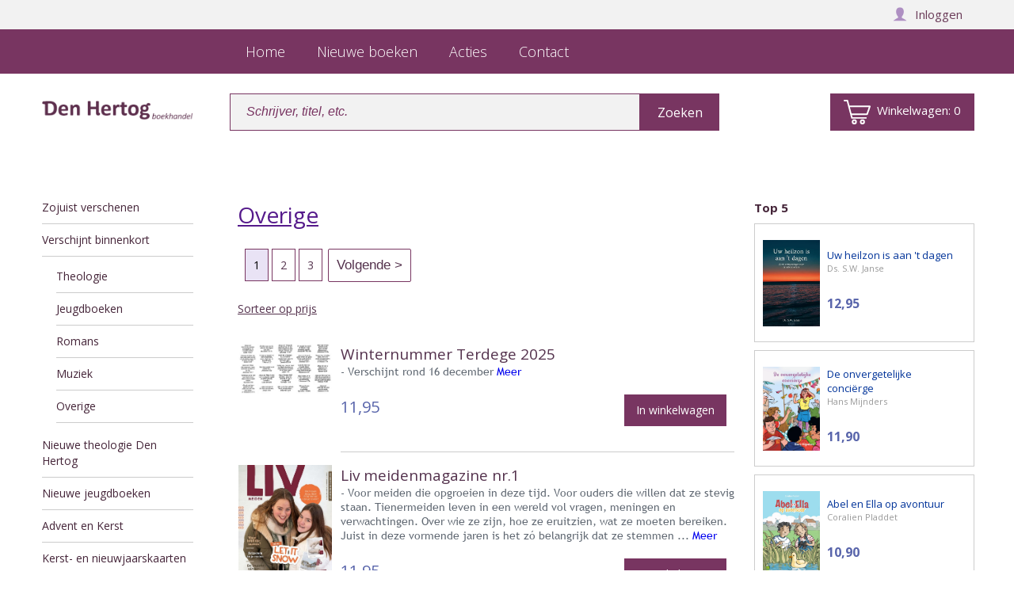

--- FILE ---
content_type: text/html; charset=utf-8
request_url: https://www.hertog.nl/categorie.aspx?subcatid=1568750&category=,1568750&catid=1560000&cat=Verschijnt+binnenkort&subcat=Overige
body_size: 40968
content:


<!DOCTYPE html>
<html>
      <head>    
      <!-- Google Tag Manager -->
<script>(function(w,d,s,l,i){w[l]=w[l]||[];w[l].push({'gtm.start':new Date().getTime(),event:'gtm.js'});var f=d.getElementsByTagName(s)[0],j=d.createElement(s),dl=l!='datadataLayer'?'&l='+l:'';j.async=true;j.src='https://www.googletagmanager.com/gtm.js?id='+i+dl;f.parentNode.insertBefore(j,f);})(window,document,'script','dataLayer','GTM-MRG245J');</script>
<!-- End Google Tag Manager -->

	<TITLE>Verschijnt binnenkort / Overige</TITLE> 

	<meta http-equiv="content-type" content="text/html;charset=utf-8"/>
	<meta http-equiv="cache-control" content="no-cache"/>
	<meta http-equiv="pragma" content="no-cache"/>

	<meta name="keywords" content="Christelijke boeken, cd&#39;s, bladmuziek, kinderboeken"/>	
    <meta name="description" content="Den Hertog website. Welkom op de Website van Den Hertog. Wij bieden een uitgebreid assortiment van boeken, cd&#39;s en bladmuziek,"/>
	<meta name="robots" content="index, follow"/>

		<meta charset="UTF-8">
		<meta name="viewport" content="width=device-width, initial-scale=1, maximum-scale=1, user-scalable=no">
		<meta name="apple-mobile-web-app-capable" content="yes"> <meta name="mobile-web-app-capable" content="yes">
		<meta name="HandheldFriendly" content="True"> <meta http-equiv="cleartype" content="on">
		<meta name="apple-mobile-web-app-status-bar-style" content="black">

		
          <link rel="stylesheet" href="/style2018/A.global-b.css,,qv==1+style.css,Mcc.n4Q-WvckQS.css.pagespeed.cf.Q4teHU7Jgm.css" type="text/css"/>
          
          <style>#content,#logobar,.searchwrapper,#cart-content > div {
    overflow: visible;
}

#cart-content {
    display: none;
    position: absolute;
    right: 0;
    top: 72px;
    overflow: visible;
    z-index: 50;
    border: 1px solid #e9e3f5;
    background: #fff;
    max-width: 400px;
    min-width: 250px;
}

#cart-content > div {
    margin: 10px;
}

#cart-content a {
    color: #783461;
    text-decoration: underline;
}

#cart-content .line-height-20 {
    line-height: 20px;
}

#cart-content .order-detail-front img {
    max-height: 115px;
    width: auto;
    min-width: 0;
}

#cart-content .order-detail-front > span {
    width: auto;
    max-width: 278px;
}

#cart-content .order-detail-front > span > a {
    max-height: 40px;
    display: inline-block;
    overflow: hidden;
    white-space: normal;
    color:black;
}

#cart-content p {
    white-space: normal;
}

.searchwrapper #winkelmandje:hover + #cart-content, #cart-content:hover {
    display: block;
}

#cart-content .searchwrapper {
    position:relative;
}

#cart-content .order-detail-left {
    display:block;
    width: 100%!important;
    height: auto;
}

#cart-content > div > div {
    margin-bottom: 10px;
}

#cart-content .order-detail-right {
    display:block;
    padding-top: 10px;
    width: 100%!important;
    height: 30px!important;
    min-height: 30px!important;
    position: relative;
}

#cart-content .order-detail-right img {
    height: 100%;
}

#cart-content .order-detail-right > div,#cart-content .order-detail-right span {
    height: 100%;
}

#cart-content .order-detail-box.aantal {
    width: 80px;
}

#cart-content .order-detail-box h3 {
    display: inline-block;
}

#cart-content .order-detail-box.fontstyle.font-15.levertijd {
    width: 20px;
}

#cart-content .order-detail-box.fontstyle.font-15.bedrag {
    width: 130px;
}

#cart-content .order-detail-box {
    border: none;
}

#cart-content .hidden {
    display: none!important;
}

#cart-content h4 {
    margin-top: 5px;
    text-align: center;
}</style>
          
          <!--<script type="text/javascript" src="/javascripts/jquery.js"></script>-->
          
          
        <script>(function(){var ws=document.createElement('script');ws.type='text/javascript';ws.async=true;ws.src=('https:'==document.location.protocol?'https://':'http://')+'static.sooqr.com/custom/112160/snippet.js';var s=document.getElementsByTagName('script')[0];s.parentNode.insertBefore(ws,s);})();</script>
        <meta name="p:domain_verify" content="8713fd1e702505d3af90271f2cc357ed"/>
	</head>
	<body>
    <!-- Google Tag Manager (noscript) -->
<noscript><iframe src=https://www.googletagmanager.com/ns.html?id=GTM-MRG245J height="0" width="0" style="display:none;visibility:hidden"></iframe></noscript>
<!-- End Google Tag Manager (noscript) -->

		<div id="personalbar" class="achtergrond-paars-1">
            <div class="max-width-content" id="customerlogin"><div class="width50 mobilenodisplay"></div></div>			
		</div>
		<div id="menubar" class="verloop-1" style="background: #783561;">
			<div class="max-width-content">
				<label for="show-menu" class="show-menu"><img src="[data-uri]" alt="" class="show-menu-img"></label>
				<input type="checkbox" id="show-menu" role="button">
				<ul id="menu">
			        <style>.flex-box{justify-content:left}.flex-box .product-container{max-width:210px}.button b{font-weight:normal}.button b.only-desktop{display:none}.menubutton,.menubutton:after{font-size:18px}#menu{margin-left:0}@media only screen and (min-width:830px){#menu{margin-left:240px}.button b.only-desktop{display:inline}.button div.only-mobile{display:none}}</style><li style="display:none;" class="dontDisplayonDesktopplz"><button style="background-color: #54324D; border-bottom :1px solid white; border-left: none; border-right: none; border-top: none;" onclick="myFunction()" class="menubutton"><span class="opacity8">Menu Sluiten</span></button></li><li><a href="/" class="menubutton"><span class="opacity8"><span class="mobiledisplay">Home</span><span class="desktopdisplay">Home</span></span></a></li><li><a href="https://www.hertog.nl/Nieuwe_Uitgaven.aspx?nur=0&tonur=101&Type=Boeken&catid=1111" class="menubutton"><span class="opacity8">Nieuwe boeken</span></a></li><li><a href="https://www.hertog.nl/categorie.aspx?catid=1475010&category=,1475010&categoryName=Actieboeken" class="menubutton"><span class="opacity8">Acties</span></a></li><li><a href="https://www.hertog.nl/contact.aspx" class="menubutton"><span class="opacity8">Contact</span></a></li><script>function myFunction(){document.getElementById("show-menu").checked=false;}</script><link rel="stylesheet" href="https://mijn.hertog.nl/style/custom.css?version=1.2.3"/>		
				</ul>
				<div id="personalmenu">
                <a href="https://www.hertog.nl/basket.aspx" class="personalmenubutton-mobile text-19 text-wit vertical-align-bottom"><div class="cart-icon"><svg xmlns="http://www.w3.org/2000/svg" class="cart-icon" viewBox="0 0 28.35 25.9"><path d="M377.44,292.06l.58,2.25h13.82a2.07,2.07,0,0,1,.65.08.7.7,0,0,1,.51.85.73.73,0,0,1-.72.68H377.57c-.67,0-.84-.13-1-.8q-2.22-8.49-4.44-17c-.09-.37-.23-.52-.63-.5-.63,0-1.26,0-1.9,0a.79.79,0,0,1-.84-.77.77.77,0,0,1,.8-.82c1,0,2.08,0,3.13,0,.46,0,.66.35.77.77.41,1.59.84,3.18,1.24,4.77a.61.61,0,0,0,.72.57q10.17,0,20.35,0h.38c.8,0,1.13.49.86,1.26-.41,1.21-.84,2.42-1.26,3.62l-1.5,4.29c-.22.62-.42.76-1.09.76h-15.7Zm17.69-8.27H375.27c.57,2.17,1.12,4.29,1.69,6.4a.49.49,0,0,0,.38.22l15.13,0a.43.43,0,0,0,.47-.35c.29-.88.6-1.76.91-2.64Z" transform="translate(-368.74 -276.03)"></path><path d="M377.3,299.26a2.64,2.64,0,0,1,2.67-2.63,2.65,2.65,0,1,1,0,5.3A2.64,2.64,0,0,1,377.3,299.26Zm1.63,0a1,1,0,1,0,2,0,1,1,0,0,0-2,0Z" transform="translate(-368.74 -276.03)"></path><path d="M388.48,301.93a2.65,2.65,0,0,1,0-5.3,2.65,2.65,0,1,1,0,5.3Zm0-3.66a1,1,0,0,0-1,1,1,1,0,0,0,2,0A1,1,0,0,0,388.49,298.27Z" transform="translate(-368.74 -276.03)"></path></svg><span class="cart-count">0</span></div></a>
                    
				</div>
			</div>
		</div>

        <div id="content" class="max-width-content">
			<div id="contentCntr" class="">
				<!---->
				<div class="left">
                    <div class="navBox">
                        <ul>
                            <li>
                                <a style="border-bottom: none;" href="/"><img style="width: 100%;" src="/img/xDen-Hertog-Boekhandel-logo.png.pagespeed.ic.I4K4-lZxdb.webp" class="logo" alt=""/></a>
                            </li>
                        </ul>
                    </div>
                </div>
                <!---->
                <div class="searchwrapper">
					<div class="searchbarwrapper">
						<form action="/Zoeken.aspx" method="get" class="formSearchHomepage">
							<input type="text" name="searchword" class="searchinput achtergrond-paars-1" id="search" placeholder="Schrijver, titel, etc."><!--
							<!--<select class="searchbox verloop-2">
							<option>Op de hele site</option>
							<option>Titel</option>
							<option>Auteur</option>
							<option>EAN</option>
						</select>--><!--
						--><input type="hidden" name="task" value="search"/><!--
						--><input type="hidden" name="option" value="com_search"/><!--
						--><input type="hidden" name="Itemid" value="27"/><!--
						--><input type="submit" class="searchbox verloop-2 width100px" style="padding: 0;" value="Zoeken"/>
						</form>
					</div>    
                  
                  
					<a href="https://mijn.hertog.nl/winkelwagen/" id="winkelmandje" class="verloop-2" style="width: 180px;"><div class="cart-icon"><svg xmlns="http://www.w3.org/2000/svg" class="cart-icon" viewBox="0 0 28.35 25.9"><path d="M377.44,292.06l.58,2.25h13.82a2.07,2.07,0,0,1,.65.08.7.7,0,0,1,.51.85.73.73,0,0,1-.72.68H377.57c-.67,0-.84-.13-1-.8q-2.22-8.49-4.44-17c-.09-.37-.23-.52-.63-.5-.63,0-1.26,0-1.9,0a.79.79,0,0,1-.84-.77.77.77,0,0,1,.8-.82c1,0,2.08,0,3.13,0,.46,0,.66.35.77.77.41,1.59.84,3.18,1.24,4.77a.61.61,0,0,0,.72.57q10.17,0,20.35,0h.38c.8,0,1.13.49.86,1.26-.41,1.21-.84,2.42-1.26,3.62l-1.5,4.29c-.22.62-.42.76-1.09.76h-15.7Zm17.69-8.27H375.27c.57,2.17,1.12,4.29,1.69,6.4a.49.49,0,0,0,.38.22l15.13,0a.43.43,0,0,0,.47-.35c.29-.88.6-1.76.91-2.64Z" transform="translate(-368.74 -276.03)"></path><path d="M377.3,299.26a2.64,2.64,0,0,1,2.67-2.63,2.65,2.65,0,1,1,0,5.3A2.64,2.64,0,0,1,377.3,299.26Zm1.63,0a1,1,0,1,0,2,0,1,1,0,0,0-2,0Z" transform="translate(-368.74 -276.03)"></path><path d="M388.48,301.93a2.65,2.65,0,0,1,0-5.3,2.65,2.65,0,1,1,0,5.3Zm0-3.66a1,1,0,0,0-1,1,1,1,0,0,0,2,0A1,1,0,0,0,388.49,298.27Z" transform="translate(-368.74 -276.03)"></path></svg><span style="font-size: 15px;">Winkelwagen: </span><span style="font-size: 15px;" class="cart-count">0</span></div></a>


                 <div id="cart-content">
                     
    </div>
    
     <script type="text/javascript">function updateCart(){jQuery.ajax({url:'https://mijn.hertog.nl/ajax/get_customer.php',xhrFields:{withCredentials:true},success:function(result){jQuery('#customerlogin').html(result);}});jQuery.ajax({url:'https://mijn.hertog.nl/ajax/basket_count.php',xhrFields:{withCredentials:true},success:function(result){var cartCount=jQuery('#cart-count');cartCount.html(result);cartCount.prop('Counter',0).animate({Counter:cartCount.text()},{duration:200,easing:'swing',step:function(now){cartCount.text(Math.ceil(now));}});},error:function(result){jQuery('#cart-count').html('0');}});jQuery.ajax({url:'https://mijn.hertog.nl/ajax/basket.php',xhrFields:{withCredentials:true},success:function(result){jQuery('#cart-content').html(result);jQuery('#cart-content').find('.title').each(function(){jQuery(this).succinct({size:75});});},error:function(result){console.log(result);}});}</script>

			
    	</div>
			</div>

        	
    
      

<!--  / wrapper \ -->
<div id="wrapper">
	
	<!--  / main container \ -->
	<div id="mainCntr">
		
		
		   
            </div>
            
        
        </div>
        <!--  \ banner container / -->
                <br>
                <br>
                 <div class="npBox" style="padding-left:10px">

                		     

                 </div>
        <!--  / content container \ -->
		<div id="contentCntr">

        <div class="left">
                
                    <!--  / nav box \ -->
                    <div id="navBox" class="navBox" style="">
                        <div>
                                     
                                   
                        </div>

                        <style>@media only screen and (max-width:600px){#coverCat{display:none}#testBlockCat{display:none}}</style>

                        <div onClick="reloadCat()" id="coverCat"></div>
						<a onmouseenter="setTimeout(comeHereCatBlock, 100);" href="#" id="trigger" style="background-image: none;"><img src="[data-uri]"/>Categorie&euml;n</a>
                        <ul id="testBlockCat">
                             <li><a href="#" class="drop">Zojuist verschenen</a><ul>
<li><a href="/categorie.aspx?subcatid=11111&category=,11111&catid=1111&cat=Zojuist+verschenen&subcat=Boeken">Boeken</a></li>
<li><a href="/categorie.aspx?subcatid=11112&category=,11112&catid=1111&cat=Zojuist+verschenen&subcat=Muziek">Muziek</a></li>
<li><a href="/categorie.aspx?subcatid=11113&category=,11113&catid=1111&cat=Zojuist+verschenen&subcat=Engelstalig">Engelstalig</a></li>
<li><a href="/categorie.aspx?subcatid=11114&category=,11114&catid=1111&cat=Zojuist+verschenen&subcat=Antiquariaat">Antiquariaat</a></li>
</ul></li>
<li><a id="main_active" class="m1560000" href="#" onclick="menu(this); return false">Verschijnt binnenkort</a><ul>
<li><a href="/categorie.aspx?subcatid=1565000&category=,1565000&catid=1560000&cat=Verschijnt+binnenkort&subcat=Theologie+">Theologie </a></li>
<li><a href="/categorie.aspx?subcatid=1566250&category=,1566250&catid=1560000&cat=Verschijnt+binnenkort&subcat=Jeugdboeken">Jeugdboeken</a></li>
<li><a href="/categorie.aspx?subcatid=1567500&category=,1567500&catid=1560000&cat=Verschijnt+binnenkort&subcat=Romans">Romans</a></li>
<li><a href="/categorie.aspx?subcatid=1568125&category=,1568125&catid=1560000&cat=Verschijnt+binnenkort&subcat=Muziek">Muziek</a></li>
<li><a href="/categorie.aspx?subcatid=1568750&category=,1568750&catid=1560000&cat=Verschijnt+binnenkort&subcat=Overige">Overige</a></li>
</ul></li>
<li><a href="/categorie.aspx?catid=254000&category=,254000&categoryName=Nieuwe theologie Den Hertog">Nieuwe theologie Den Hertog</a><li><a href="/categorie.aspx?catid=402151&category=,402151&categoryName=Nieuwe jeugdboeken ">Nieuwe jeugdboeken </a><li><a href="#" class="drop">Advent en Kerst</a><ul>
<li><a href="/categorie.aspx?subcatid=1730000&category=,1730000&catid=650000&cat=Advent+en+Kerst&subcat=Advent-+en+Kerstpreken">Advent- en Kerstpreken</a></li>
<li><a href="/categorie.aspx?subcatid=658750&category=,658750&catid=650000&cat=Advent+en+Kerst&subcat=Overdenkingen+Advent+%26+Kerst">Overdenkingen Advent & Kerst</a></li>
<li><a href="/categorie.aspx?subcatid=655000&category=,655000&catid=650000&cat=Advent+en+Kerst&subcat=Bijbelkerstverhalen">Bijbelkerstverhalen</a></li>
<li><a href="/categorie.aspx?subcatid=657500&category=,657500&catid=650000&cat=Advent+en+Kerst&subcat=Kerstverhalen+volwassenen">Kerstverhalen volwassenen</a></li>
<li><a href="/categorie.aspx?subcatid=432187&category=,432187&catid=650000&cat=Advent+en+Kerst&subcat=Jeugdboeken+Kerst">Jeugdboeken Kerst</a></li>
<li><a href="/categorie.aspx?subcatid=657812&category=,657812&catid=650000&cat=Advent+en+Kerst&subcat=Kerstartikelen">Kerstartikelen</a></li>
</ul></li>
<li><a href="/categorie.aspx?catid=658125&category=,658125&categoryName=Kerst- en nieuwjaarskaarten">Kerst- en nieuwjaarskaarten</a><li><a href="/categorie.aspx?catid=1590000&category=,1590000&categoryName=Agenda's 2026">Agenda's 2026</a><li><a href="/categorie.aspx?catid=1620000&category=,1620000&categoryName=Kalenders 2026">Kalenders 2026</a><li><a href="/categorie.aspx?catid=1600000&category=,1600000&categoryName=Dagboeken 2026">Dagboeken 2026</a><li><a href="#" class="drop">Outlet</a><ul>
<li><a href="/categorie.aspx?subcatid=1480000&category=,1480000&catid=1475000&cat=Outlet&subcat=Aanbiedingen+jeugdboeken">Aanbiedingen jeugdboeken</a></li>
<li><a href="/categorie.aspx?subcatid=1485000&category=,1485000&catid=1475000&cat=Outlet&subcat=Aanbiedingen+romans">Aanbiedingen romans</a></li>
<li><a href="/categorie.aspx?subcatid=1487500&category=,1487500&catid=1475000&cat=Outlet&subcat=Aanbiedingen+theologie">Aanbiedingen theologie</a></li>
<li><a href="/categorie.aspx?subcatid=1488750&category=,1488750&catid=1475000&cat=Outlet&subcat=Aanbiedingen+diversen">Aanbiedingen diversen</a></li>
</ul></li>
<li><a href="/categorie.aspx?catid=1475010&category=,1475010&categoryName=Actieboeken">Actieboeken</a><li><a href="#" class="drop">Antiquariaat</a><ul>
<li><a href="/categorie.aspx?subcatid=1540400&category=,1540400&catid=1540000&cat=Antiquariaat&subcat=Bijbelcommentaren">Bijbelcommentaren</a></li>
<li><a href="/categorie.aspx?subcatid=1540426&category=,1540426&catid=1540000&cat=Antiquariaat&subcat=Bijbels">Bijbels</a></li>
<li><a href="/categorie.aspx?subcatid=1540401&category=,1540401&catid=1540000&cat=Antiquariaat&subcat=Calviniana">Calviniana</a></li>
<li><a href="/categorie.aspx?subcatid=1540423&category=,1540423&catid=1540000&cat=Antiquariaat&subcat=Catechismusverklaringen">Catechismusverklaringen</a></li>
<li><a href="/categorie.aspx?subcatid=1540031&category=,1540031&catid=1540000&cat=Antiquariaat&subcat=Diversen">Diversen</a></li>
<li><a href="/categorie.aspx?subcatid=1540403&category=,1540403&catid=1540000&cat=Antiquariaat&subcat=Engelse+reformatie+%26+Puritanisme">Engelse reformatie & Puritanisme</a></li>
<li><a href="/categorie.aspx?subcatid=1540404&category=,1540404&catid=1540000&cat=Antiquariaat&subcat=Evangelicalism">Evangelicalism</a></li>
<li><a href="/categorie.aspx?subcatid=1540405&category=,1540405&catid=1540000&cat=Antiquariaat&subcat=Gnostiek">Gnostiek</a></li>
<li><a href="/categorie.aspx?subcatid=1540406&category=,1540406&catid=1540000&cat=Antiquariaat&subcat=Geschiedenis">Geschiedenis</a></li>
<li><a href="/categorie.aspx?subcatid=1540425&category=,1540425&catid=1540000&cat=Antiquariaat&subcat=Grondtalen+%26+naslagwerken">Grondtalen & naslagwerken</a></li>
<li><a href="/categorie.aspx?subcatid=1540407&category=,1540407&catid=1540000&cat=Antiquariaat&subcat=Judaica">Judaica</a></li>
<li><a href="/categorie.aspx?subcatid=1540402&category=,1540402&catid=1540000&cat=Antiquariaat&subcat=Kerkgeschiedenis">Kerkgeschiedenis</a></li>
<li><a href="/categorie.aspx?subcatid=1540427&category=,1540427&catid=1540000&cat=Antiquariaat&subcat=Klassieke+oudheid">Klassieke oudheid</a></li>
<li><a href="/categorie.aspx?subcatid=1540428&category=,1540428&catid=1540000&cat=Antiquariaat&subcat=Literatuur">Literatuur</a></li>
<li><a href="/categorie.aspx?subcatid=1540408&category=,1540408&catid=1540000&cat=Antiquariaat&subcat=Liturgie+%26+Hymnologie">Liturgie & Hymnologie</a></li>
<li><a href="/categorie.aspx?subcatid=1540409&category=,1540409&catid=1540000&cat=Antiquariaat&subcat=Lutherana">Lutherana</a></li>
<li><a href="/categorie.aspx?subcatid=1540411&category=,1540411&catid=1540000&cat=Antiquariaat&subcat=Mennonitica">Mennonitica</a></li>
<li><a href="/categorie.aspx?subcatid=1540410&category=,1540410&catid=1540000&cat=Antiquariaat&subcat=Middeleeuwse+theologie">Middeleeuwse theologie</a></li>
<li><a href="/categorie.aspx?subcatid=1540430&category=,1540430&catid=1540000&cat=Antiquariaat&subcat=Miscellanea">Miscellanea</a></li>
<li><a href="/categorie.aspx?subcatid=1540412&category=,1540412&catid=1540000&cat=Antiquariaat&subcat=Muziek">Muziek</a></li>
<li><a href="/categorie.aspx?subcatid=1540415&category=,1540415&catid=1540000&cat=Antiquariaat&subcat=Oude+Testament">Oude Testament</a></li>
<li><a href="/categorie.aspx?subcatid=1540413&category=,1540413&catid=1540000&cat=Antiquariaat&subcat=Nieuwe+Testament">Nieuwe Testament</a></li>
<li><a href="/categorie.aspx?subcatid=1540414&category=,1540414&catid=1540000&cat=Antiquariaat&subcat=Oude+en+zeldzame+boeken">Oude en zeldzame boeken</a></li>
<li><a href="/categorie.aspx?subcatid=1540416&category=,1540416&catid=1540000&cat=Antiquariaat&subcat=Patristiek">Patristiek</a></li>
<li><a href="/categorie.aspx?subcatid=1540418&category=,1540418&catid=1540000&cat=Antiquariaat&subcat=Pietisme">Pietisme</a></li>
<li><a href="/categorie.aspx?subcatid=1540422&category=,1540422&catid=1540000&cat=Antiquariaat&subcat=Prekenboeken">Prekenboeken</a></li>
<li><a href="/categorie.aspx?subcatid=1540417&category=,1540417&catid=1540000&cat=Antiquariaat&subcat=Filosofie">Filosofie</a></li>
<li><a href="/categorie.aspx?subcatid=1540419&category=,1540419&catid=1540000&cat=Antiquariaat&subcat=Pseudepigrapha+%26+Apocrypha">Pseudepigrapha & Apocrypha</a></li>
<li><a href="/categorie.aspx?subcatid=1540420&category=,1540420&catid=1540000&cat=Antiquariaat&subcat=Reformatie+%26+Humanisme">Reformatie & Humanisme</a></li>
<li><a href="/categorie.aspx?subcatid=1540424&category=,1540424&catid=1540000&cat=Antiquariaat&subcat=Reprints+oud+en+zeldzaam">Reprints oud en zeldzaam</a></li>
<li><a href="/categorie.aspx?subcatid=1540421&category=,1540421&catid=1540000&cat=Antiquariaat&subcat=Theologie">Theologie</a></li>
<li><a href="/categorie.aspx?subcatid=1544375&category=,1544375&catid=1540000&cat=Antiquariaat&subcat=Theologie">Theologie</a></li>
</ul></li>
<li><a href="#" class="drop">Bijbels</a><ul>
<li><a href="/categorie.aspx?subcatid=87500&category=,87500&catid=20000&cat=Bijbels&subcat=Bijbel+met+uitleg">Bijbel met uitleg</a></li>
<li><a href="/categorie.aspx?subcatid=40000&category=,40000&catid=20000&cat=Bijbels&subcat=Statenvertaling">Statenvertaling</a></li>
<li><a href="/categorie.aspx?subcatid=70000&category=,70000&catid=20000&cat=Bijbels&subcat=SV+%2b+kanttekeningen">SV + kanttekeningen</a></li>
<li><a href="/categorie.aspx?subcatid=50000&category=,50000&catid=20000&cat=Bijbels&subcat=SV+%2b+Psalmen+%2b+12+Gez">SV + Psalmen + 12 Gez</a></li>
<li><a href="/categorie.aspx?subcatid=60000&category=,60000&catid=20000&cat=Bijbels&subcat=Psalmboeken">Psalmboeken</a></li>
<li><a href="/categorie.aspx?subcatid=80000&category=,80000&catid=20000&cat=Bijbels&subcat=Datheen+(SV%2c+Psalmen)">Datheen (SV, Psalmen)</a></li>
<li><a href="/categorie.aspx?subcatid=82500&category=,82500&catid=20000&cat=Bijbels&subcat=Luxe+Bijbels+SV">Luxe Bijbels SV</a></li>
<li><a href="/categorie.aspx?subcatid=82510&category=,82510&catid=20000&cat=Bijbels&subcat=Luxe+Bijbels+HSV">Luxe Bijbels HSV</a></li>
<li><a href="/categorie.aspx?subcatid=85000&category=,85000&catid=20000&cat=Bijbels&subcat=HSV">HSV</a></li>
<li><a href="/categorie.aspx?subcatid=140000&category=,140000&catid=20000&cat=Bijbels&subcat=NBV">NBV</a></li>
<li><a href="/categorie.aspx?subcatid=144000&category=,144000&catid=20000&cat=Bijbels&subcat=NBV21">NBV21</a></li>
<li><a href="/categorie.aspx?subcatid=145000&category=,145000&catid=20000&cat=Bijbels&subcat=Naardense+Bijbel">Naardense Bijbel</a></li>
<li><a href="/categorie.aspx?subcatid=88750&category=,88750&catid=20000&cat=Bijbels&subcat=Bijbel+in+Gewone+Taal">Bijbel in Gewone Taal</a></li>
<li><a href="/categorie.aspx?subcatid=90000&category=,90000&catid=20000&cat=Bijbels&subcat=Overige+vertalingen">Overige vertalingen</a></li>
<li><a href="/categorie.aspx?subcatid=1640000&category=,1640000&catid=20000&cat=Bijbels&subcat=Bijbelhoezen">Bijbelhoezen</a></li>
<li><a href="/categorie.aspx?subcatid=150000&category=,150000&catid=20000&cat=Bijbels&subcat=Liedboeken">Liedboeken</a></li>
</ul></li>
<li><a href="#" class="drop">Theologie</a><ul>
<li><a href="/categorie.aspx?subcatid=180000&category=,180000&catid=10000&cat=Theologie&subcat=Reformatorische+theologie">Reformatorische theologie</a></li>
<li><a href="/categorie.aspx?subcatid=185000&category=,185000&catid=10000&cat=Theologie&subcat=Christelijke+theologie">Christelijke theologie</a></li>
<li><a href="/categorie.aspx?subcatid=230000&category=,230000&catid=10000&cat=Theologie&subcat=Dagboeken+">Dagboeken </a></li>
<li><a href="/categorie.aspx?subcatid=170000&category=,170000&catid=10000&cat=Theologie&subcat=Prekenboeken">Prekenboeken</a></li>
<li><a href="/categorie.aspx?subcatid=160000&category=,160000&catid=10000&cat=Theologie&subcat=Meditaties">Meditaties</a></li>
<li><a href="/categorie.aspx?subcatid=210000&category=,210000&catid=10000&cat=Theologie&subcat=Levensverhalen">Levensverhalen</a></li>
<li><a href="/categorie.aspx?subcatid=190000&category=,190000&catid=10000&cat=Theologie&subcat=Bijbelstudie">Bijbelstudie</a></li>
<li><a href="/categorie.aspx?subcatid=200000&category=,200000&catid=10000&cat=Theologie&subcat=Bijbelverklaringen">Bijbelverklaringen</a></li>
<li><a href="/categorie.aspx?subcatid=205250&category=,205250&catid=10000&cat=Theologie&subcat=Serie+StudieBijbel+OT">Serie StudieBijbel OT</a></li>
<li><a href="/categorie.aspx?subcatid=205375&category=,205375&catid=10000&cat=Theologie&subcat=Serie+StudieBijbel+NT">Serie StudieBijbel NT</a></li>
<li><a href="/categorie.aspx?subcatid=35000&category=,35000&catid=10000&cat=Theologie&subcat=Naslagwerken">Naslagwerken</a></li>
<li><a href="/categorie.aspx?subcatid=186250&category=,186250&catid=10000&cat=Theologie&subcat=Heilig+Avondmaal">Heilig Avondmaal</a></li>
<li><a href="/categorie.aspx?subcatid=187500&category=,187500&catid=10000&cat=Theologie&subcat=Heilige+Doop">Heilige Doop</a></li>
<li><a href="/categorie.aspx?subcatid=250000&category=,250000&catid=10000&cat=Theologie&subcat=Heidelbergse+Catechismus">Heidelbergse Catechismus</a></li>
<li><a href="/categorie.aspx?subcatid=252500&category=,252500&catid=10000&cat=Theologie&subcat=Nederlandse+Geloofsbelijdenis">Nederlandse Geloofsbelijdenis</a></li>
<li><a href="/categorie.aspx?subcatid=253750&category=,253750&catid=10000&cat=Theologie&subcat=Dordtse+Leerregels">Dordtse Leerregels</a></li>
<li><a href="/categorie.aspx?subcatid=330000&category=,330000&catid=10000&cat=Theologie&subcat=Kerkgeschiedenis+volwassenen">Kerkgeschiedenis volwassenen</a></li>
<li><a href="/categorie.aspx?subcatid=205500&category=,205500&catid=10000&cat=Theologie&subcat=Vroege+kerk">Vroege kerk</a></li>
<li><a href="/categorie.aspx?subcatid=205000&category=,205000&catid=10000&cat=Theologie&subcat=Apologetiek">Apologetiek</a></li>
<li><a href="/categorie.aspx?subcatid=493750&category=,493750&catid=10000&cat=Theologie&subcat=Zending+%2f+Evangelisatie">Zending / Evangelisatie</a></li>
<li><a href="/categorie.aspx?subcatid=660000&category=,660000&catid=10000&cat=Theologie&subcat=Isra%c3%abl+%26+Jodendom">Israël & Jodendom</a></li>
<li><a href="/categorie.aspx?subcatid=491250&category=,491250&catid=10000&cat=Theologie&subcat=Ambtsdrager">Ambtsdrager</a></li>
<li><a href="/categorie.aspx?subcatid=315000&category=,315000&catid=10000&cat=Theologie&subcat=Catechese">Catechese</a></li>
<li><a href="/categorie.aspx?subcatid=1820000&category=,1820000&catid=10000&cat=Theologie&subcat=CGO">CGO</a></li>
</ul></li>
<li><a href="#" class="drop">Christelijk leven</a><ul>
<li><a href="/categorie.aspx?subcatid=470000&category=,470000&catid=450000&cat=Christelijk+leven&subcat=Ethiek">Ethiek</a></li>
<li><a href="/categorie.aspx?subcatid=493125&category=,493125&catid=450000&cat=Christelijk+leven&subcat=Gebed">Gebed</a></li>
<li><a href="/categorie.aspx?subcatid=448750&category=,448750&catid=450000&cat=Christelijk+leven&subcat=Geloof+delen">Geloof delen</a></li>
<li><a href="/categorie.aspx?subcatid=481875&category=,481875&catid=450000&cat=Christelijk+leven&subcat=Geloofsopvoeding">Geloofsopvoeding</a></li>
<li><a href="/categorie.aspx?subcatid=460000&category=,460000&catid=450000&cat=Christelijk+leven&subcat=Huwelijk+en+seksualiteit">Huwelijk en seksualiteit</a></li>
<li><a href="/categorie.aspx?subcatid=480000&category=,480000&catid=450000&cat=Christelijk+leven&subcat=Opvoeding">Opvoeding</a></li>
<li><a href="/categorie.aspx?subcatid=490000&category=,490000&catid=450000&cat=Christelijk+leven&subcat=Pastoraat">Pastoraat</a></li>
<li><a href="/categorie.aspx?subcatid=495000&category=,495000&catid=450000&cat=Christelijk+leven&subcat=Psychologie">Psychologie</a></li>
<li><a href="/categorie.aspx?subcatid=492500&category=,492500&catid=450000&cat=Christelijk+leven&subcat=Rouwverwerking">Rouwverwerking</a></li>
<li><a href="/categorie.aspx?subcatid=442343&category=,442343&catid=450000&cat=Christelijk+leven&subcat=Vervolgde+kerk">Vervolgde kerk</a></li>
</ul></li>
<li><a href="#" class="drop">Romans</a><ul>
<li><a href="/categorie.aspx?subcatid=520000&category=,520000&catid=510000&cat=Romans&subcat=Algemene+fictie">Algemene fictie</a></li>
<li><a href="/categorie.aspx?subcatid=585000&category=,585000&catid=510000&cat=Romans&subcat=Amish+romans">Amish romans</a></li>
<li><a href="/categorie.aspx?subcatid=570000&category=,570000&catid=510000&cat=Romans&subcat=Bijbelse+romans">Bijbelse romans</a></li>
<li><a href="/categorie.aspx?subcatid=580000&category=,580000&catid=510000&cat=Romans&subcat=Historische+romans">Historische romans</a></li>
<li><a href="/categorie.aspx?subcatid=587500&category=,587500&catid=510000&cat=Romans&subcat=Literaire+romans">Literaire romans</a></li>
<li><a href="/categorie.aspx?subcatid=550000&category=,550000&catid=510000&cat=Romans&subcat=Oorlogsboeken">Oorlogsboeken</a></li>
<li><a href="/categorie.aspx?subcatid=565000&category=,565000&catid=510000&cat=Romans&subcat=Psychologische+romans">Psychologische romans</a></li>
<li><a href="/categorie.aspx?subcatid=555000&category=,555000&catid=510000&cat=Romans&subcat=Serie+W.+Schippers">Serie W. Schippers</a></li>
<li><a href="/categorie.aspx?subcatid=530000&category=,530000&catid=510000&cat=Romans&subcat=Spannende+boeken">Spannende boeken</a></li>
<li><a href="/categorie.aspx?subcatid=540000&category=,540000&catid=510000&cat=Romans&subcat=Streek-+en+familieromans">Streek- en familieromans</a></li>
<li><a href="/categorie.aspx?subcatid=588750&category=,588750&catid=510000&cat=Romans&subcat=Verhalenbundels">Verhalenbundels</a></li>
<li><a href="/categorie.aspx?subcatid=590000&category=,590000&catid=510000&cat=Romans&subcat=Waargebeurde+verhalen">Waargebeurde verhalen</a></li>
</ul></li>
<li><a href="#" class="drop">Jeugd</a><ul>
<li><a href="/categorie.aspx?subcatid=255000&category=,255000&catid=390000&cat=Jeugd&subcat=Theologie+voor+jongeren">Theologie voor jongeren</a></li>
<li><a href="/categorie.aspx?subcatid=240000&category=,240000&catid=390000&cat=Jeugd&subcat=Dagboeken+voor+jongeren">Dagboeken voor jongeren</a></li>
<li><a href="/categorie.aspx?subcatid=431875&category=,431875&catid=390000&cat=Jeugd&subcat=Kerkgeschiedenis+jeugd">Kerkgeschiedenis jeugd</a></li>
<li><a href="/categorie.aspx?subcatid=422187&category=,422187&catid=390000&cat=Jeugd&subcat=Historische+jeugdboeken">Historische jeugdboeken</a></li>
<li><a href="/categorie.aspx?subcatid=400000&category=,400000&catid=390000&cat=Jeugd&subcat=Leesboeken+-10">Leesboeken -10</a></li>
<li><a href="/categorie.aspx?subcatid=402500&category=,402500&catid=390000&cat=Jeugd&subcat=Jongensboeken+-10">Jongensboeken -10</a></li>
<li><a href="/categorie.aspx?subcatid=405000&category=,405000&catid=390000&cat=Jeugd&subcat=Meidenboeken+-10">Meidenboeken -10</a></li>
<li><a href="/categorie.aspx?subcatid=421250&category=,421250&catid=390000&cat=Jeugd&subcat=Paardenboeken+-10+">Paardenboeken -10 </a></li>
<li><a href="/categorie.aspx?subcatid=421875&category=,421875&catid=390000&cat=Jeugd&subcat=Oorlogsboeken+-10">Oorlogsboeken -10</a></li>
<li><a href="/categorie.aspx?subcatid=420000&category=,420000&catid=390000&cat=Jeugd&subcat=Leesboeken+-15+">Leesboeken -15 </a></li>
<li><a href="/categorie.aspx?subcatid=420546&category=,420546&catid=390000&cat=Jeugd&subcat=Jongensboeken+-15">Jongensboeken -15</a></li>
<li><a href="/categorie.aspx?subcatid=420468&category=,420468&catid=390000&cat=Jeugd&subcat=Meidenboeken+-15">Meidenboeken -15</a></li>
<li><a href="/categorie.aspx?subcatid=420625&category=,420625&catid=390000&cat=Jeugd&subcat=Paardenboeken+-15">Paardenboeken -15</a></li>
<li><a href="/categorie.aspx?subcatid=420937&category=,420937&catid=390000&cat=Jeugd&subcat=Oorlogsboeken+-15">Oorlogsboeken -15</a></li>
<li><a href="/categorie.aspx?subcatid=438750&category=,438750&catid=390000&cat=Jeugd&subcat=Young+Adult">Young Adult</a></li>
<li><a href="/categorie.aspx?subcatid=422343&category=,422343&catid=390000&cat=Jeugd&subcat=Stripboeken">Stripboeken</a></li>
<li><a href="/categorie.aspx?subcatid=432460&category=,432460&catid=390000&cat=Jeugd&subcat=Dyslexie">Dyslexie</a></li>
<li><a href="/categorie.aspx?subcatid=430625&category=,430625&catid=390000&cat=Jeugd&subcat=Educatieve+boeken">Educatieve boeken</a></li>
<li><a href="/categorie.aspx?subcatid=430000&category=,430000&catid=390000&cat=Jeugd&subcat=Prentenboeken">Prentenboeken</a></li>
<li><a href="/categorie.aspx?subcatid=420312&category=,420312&catid=390000&cat=Jeugd&subcat=Voelboekjes">Voelboekjes</a></li>
<li><a href="/categorie.aspx?subcatid=420156&category=,420156&catid=390000&cat=Jeugd&subcat=Geluidboekjes">Geluidboekjes</a></li>
<li><a href="/categorie.aspx?subcatid=420234&category=,420234&catid=390000&cat=Jeugd&subcat=Kartonboeken">Kartonboeken</a></li>
<li><a href="/categorie.aspx?subcatid=420019&category=,420019&catid=390000&cat=Jeugd&subcat=Voorleesboeken">Voorleesboeken</a></li>
<li><a href="/categorie.aspx?subcatid=420078&category=,420078&catid=390000&cat=Jeugd&subcat=Bas">Bas</a></li>
<li><a href="/categorie.aspx?subcatid=420009&category=,420009&catid=390000&cat=Jeugd&subcat=Bobbi">Bobbi</a></li>
<li><a href="/categorie.aspx?subcatid=425000&category=,425000&catid=390000&cat=Jeugd&subcat=Nijntje">Nijntje</a></li>
<li><a href="/categorie.aspx?subcatid=428750&category=,428750&catid=390000&cat=Jeugd&subcat=Versjesboeken">Versjesboeken</a></li>
<li><a href="/categorie.aspx?subcatid=432500&category=,432500&catid=390000&cat=Jeugd&subcat=Andere+talen+leren">Andere talen leren</a></li>
<li><a href="/categorie.aspx?subcatid=431250&category=,431250&catid=390000&cat=Jeugd&subcat=Kind+en+rouwverwerking">Kind en rouwverwerking</a></li>
</ul></li>
<li><a href="#" class="drop">Kind en Bijbel</a><ul>
<li><a href="/categorie.aspx?subcatid=270000&category=,270000&catid=260000&cat=Kind+en+Bijbel&subcat=Kinderbijbels">Kinderbijbels</a></li>
<li><a href="/categorie.aspx?subcatid=275000&category=,275000&catid=260000&cat=Kind+en+Bijbel&subcat=Laura+Zwoferink">Laura Zwoferink</a></li>
<li><a href="/categorie.aspx?subcatid=277500&category=,277500&catid=260000&cat=Kind+en+Bijbel&subcat=Andrea+van+Hartingsveldt">Andrea van Hartingsveldt</a></li>
<li><a href="/categorie.aspx?subcatid=290000&category=,290000&catid=260000&cat=Kind+en+Bijbel&subcat=Ds.+C.J.+Meeuse">Ds. C.J. Meeuse</a></li>
<li><a href="/categorie.aspx?subcatid=305000&category=,305000&catid=260000&cat=Kind+en+Bijbel&subcat=B.J.+van+Wijk">B.J. van Wijk</a></li>
<li><a href="/categorie.aspx?subcatid=310000&category=,310000&catid=260000&cat=Kind+en+Bijbel&subcat=Kind+en+Bijbel+algemeen">Kind en Bijbel algemeen</a></li>
<li><a href="/categorie.aspx?subcatid=242500&category=,242500&catid=260000&cat=Kind+en+Bijbel&subcat=Dagboeken+voor+kinderen">Dagboeken voor kinderen</a></li>
</ul></li>
<li><a href="#" class="drop">Overige boeken</a><ul>
<li><a href="/categorie.aspx?subcatid=635000&category=,635000&catid=440000&cat=Overige+boeken&subcat=Filosofie">Filosofie</a></li>
<li><a href="/categorie.aspx?subcatid=640000&category=,640000&catid=440000&cat=Overige+boeken&subcat=Gedichtenbundels">Gedichtenbundels</a></li>
<li><a href="/categorie.aspx?subcatid=690000&category=,690000&catid=440000&cat=Overige+boeken&subcat=Geschenkboeken">Geschenkboeken</a></li>
<li><a href="/categorie.aspx?subcatid=790000&category=,790000&catid=440000&cat=Overige+boeken&subcat=Geschiedenis">Geschiedenis</a></li>
<li><a href="/categorie.aspx?subcatid=720000&category=,720000&catid=440000&cat=Overige+boeken&subcat=Gezondheid">Gezondheid</a></li>
<li><a href="/categorie.aspx?subcatid=507500&category=,507500&catid=440000&cat=Overige+boeken&subcat=Kalenders+%26+Agenda%27s">Kalenders & Agenda's</a></li>
<li><a href="/categorie.aspx?subcatid=700000&category=,700000&catid=440000&cat=Overige+boeken&subcat=Koninklijk+huis">Koninklijk huis</a></li>
<li><a href="/categorie.aspx?subcatid=506250&category=,506250&catid=440000&cat=Overige+boeken&subcat=Lifestyle">Lifestyle</a></li>
<li><a href="/categorie.aspx?subcatid=760000&category=,760000&catid=440000&cat=Overige+boeken&subcat=Mens+en+maatschappij">Mens en maatschappij</a></li>
<li><a href="/categorie.aspx?subcatid=790500&category=,790500&catid=440000&cat=Overige+boeken&subcat=Oekra%c3%afne+en+Rusland">Oekraïne en Rusland</a></li>
<li><a href="/categorie.aspx?subcatid=730000&category=,730000&catid=440000&cat=Overige+boeken&subcat=Onderwijs">Onderwijs</a></li>
<li><a href="/categorie.aspx?subcatid=810000&category=,810000&catid=440000&cat=Overige+boeken&subcat=Oorlogen">Oorlogen</a></li>
<li><a href="/categorie.aspx?subcatid=680000&category=,680000&catid=440000&cat=Overige+boeken&subcat=Platenboeken...">Platenboeken...</a></li>
<li><a href="/categorie.aspx?subcatid=505000&category=,505000&catid=440000&cat=Overige+boeken&subcat=Reisgidsen">Reisgidsen</a></li>
<li><a href="/categorie.aspx?subcatid=820000&category=,820000&catid=440000&cat=Overige+boeken&subcat=Vrije+tijd">Vrije tijd</a></li>
<li><a href="/categorie.aspx?subcatid=670000&category=,670000&catid=440000&cat=Overige+boeken&subcat=Woordenboeken+en+taal">Woordenboeken en taal</a></li>
<li><a href="/categorie.aspx?subcatid=482500&category=,482500&catid=440000&cat=Overige+boeken&subcat=Zwangerschap+%26+geboorte">Zwangerschap & geboorte</a></li>
</ul></li>
<li><a href="/categorie.aspx?catid=3000000&category=,3000000&categoryName=E-books uitgeverij Den Hertog">E-books uitgeverij Den Hertog</a><li><a href="#" class="drop">Spellen / Speelgoed</a><ul>
<li><a href="/categorie.aspx?subcatid=432191&category=,432191&catid=1650000&cat=Spellen+%2f+Speelgoed&subcat=Gezelschapsspellen">Gezelschapsspellen</a></li>
<li><a href="/categorie.aspx?subcatid=432206&category=,432206&catid=1650000&cat=Spellen+%2f+Speelgoed&subcat=Puzzels+voor+volwassenen">Puzzels voor volwassenen</a></li>
<li><a href="/categorie.aspx?subcatid=432196&category=,432196&catid=1650000&cat=Spellen+%2f+Speelgoed&subcat=Puzzels+voor+kinderen">Puzzels voor kinderen</a></li>
<li><a href="/categorie.aspx?subcatid=432201&category=,432201&catid=1650000&cat=Spellen+%2f+Speelgoed&subcat=Houten+speelgoed">Houten speelgoed</a></li>
<li><a href="/categorie.aspx?subcatid=432343&category=,432343&catid=1650000&cat=Spellen+%2f+Speelgoed&subcat=Bijbelse+spellen%2c+puzzels+enz.">Bijbelse spellen, puzzels enz.</a></li>
<li><a href="/categorie.aspx?subcatid=432188&category=,432188&catid=1650000&cat=Spellen+%2f+Speelgoed&subcat=Spellen+kinderen+overig">Spellen kinderen overig</a></li>
<li><a href="/categorie.aspx?subcatid=432421&category=,432421&catid=1650000&cat=Spellen+%2f+Speelgoed&subcat=Knutselen">Knutselen</a></li>
<li><a href="/categorie.aspx?subcatid=432265&category=,432265&catid=1650000&cat=Spellen+%2f+Speelgoed&subcat=Educatieve+spellen">Educatieve spellen</a></li>
<li><a href="/categorie.aspx?subcatid=432235&category=,432235&catid=1650000&cat=Spellen+%2f+Speelgoed&subcat=Buitenspeelgoed">Buitenspeelgoed</a></li>
<li><a href="/categorie.aspx?subcatid=432204&category=,432204&catid=1650000&cat=Spellen+%2f+Speelgoed&subcat=Playmobil">Playmobil</a></li>
<li><a href="/categorie.aspx?subcatid=432203&category=,432203&catid=1650000&cat=Spellen+%2f+Speelgoed&subcat=Lego+%2f+Duplo">Lego / Duplo</a></li>
<li><a href="/categorie.aspx?subcatid=432202&category=,432202&catid=1650000&cat=Spellen+%2f+Speelgoed&subcat=Poppen">Poppen</a></li>
</ul></li>
<li><a href="/categorie.aspx?catid=1670000&category=,1670000&categoryName=Kleding">Kleding</a><li><a href="/categorie.aspx?catid=1700000&category=,1700000&categoryName=Tijdschriften">Tijdschriften</a><li><a href="#" class="drop">Cadeauartikelen</a><ul>
<li><a href="/categorie.aspx?subcatid=1660625&category=,1660625&catid=1655000&cat=Cadeauartikelen&subcat=Baby%2c+peuter+%26+kleuter">Baby, peuter & kleuter</a></li>
<li><a href="/categorie.aspx?subcatid=1663750&category=,1663750&catid=1655000&cat=Cadeauartikelen&subcat=Beeldjes">Beeldjes</a></li>
<li><a href="/categorie.aspx?subcatid=1660000&category=,1660000&catid=1655000&cat=Cadeauartikelen&subcat=Cadeauartikelen">Cadeauartikelen</a></li>
<li><a href="/categorie.aspx?subcatid=1720000&category=,1720000&catid=1655000&cat=Cadeauartikelen&subcat=Cadeaupakketten">Cadeaupakketten</a></li>
<li><a href="/categorie.aspx?subcatid=1664000&category=,1664000&catid=1655000&cat=Cadeauartikelen&subcat=Chocolade">Chocolade</a></li>
<li><a href="/categorie.aspx?subcatid=1667500&category=,1667500&catid=1655000&cat=Cadeauartikelen&subcat=Invul-+en+notitieboeken">Invul- en notitieboeken</a></li>
<li><a href="/categorie.aspx?subcatid=1750000&category=,1750000&catid=1655000&cat=Cadeauartikelen&subcat=Isra%c3%ablproducten">Israëlproducten</a></li>
<li><a href="/categorie.aspx?subcatid=1664050&category=,1664050&catid=1655000&cat=Cadeauartikelen&subcat=Kaarsen">Kaarsen</a></li>
<li><a href="/categorie.aspx?subcatid=481250&category=,481250&catid=1655000&cat=Cadeauartikelen&subcat=Kraamcadeautjes">Kraamcadeautjes</a></li>
<li><a href="/categorie.aspx?subcatid=1664060&category=,1664060&catid=1655000&cat=Cadeauartikelen&subcat=Mokken+en+theeglazen">Mokken en theeglazen</a></li>
<li><a href="/categorie.aspx?subcatid=1665050&category=,1665050&catid=1655000&cat=Cadeauartikelen&subcat=Muurcirkels">Muurcirkels</a></li>
<li><a href="/categorie.aspx?subcatid=1668750&category=,1668750&catid=1655000&cat=Cadeauartikelen&subcat=Muziek">Muziek</a></li>
<li><a href="/categorie.aspx?subcatid=1663700&category=,1663700&catid=1655000&cat=Cadeauartikelen&subcat=Persoonlijke+verzorging">Persoonlijke verzorging</a></li>
<li><a href="/categorie.aspx?subcatid=1668125&category=,1668125&catid=1655000&cat=Cadeauartikelen&subcat=Sleutelhangers">Sleutelhangers</a></li>
<li><a href="/categorie.aspx?subcatid=1661250&category=,1661250&catid=1655000&cat=Cadeauartikelen&subcat=Sieraden">Sieraden</a></li>
<li><a href="/categorie.aspx?subcatid=1665000&category=,1665000&catid=1655000&cat=Cadeauartikelen&subcat=Tekstborden+en+tegels">Tekstborden en tegels</a></li>
<li><a href="/categorie.aspx?subcatid=1760000&category=,1760000&catid=1655000&cat=Cadeauartikelen&subcat=Wijn">Wijn</a></li>
</ul></li>
<li><a href="#" class="drop">Kaarten</a><ul>
<li><a href="/categorie.aspx?subcatid=1662323&category=,1662323&catid=1662343&cat=Kaarten&subcat=Felicitatie">Felicitatie</a></li>
<li><a href="/categorie.aspx?subcatid=1662333&category=,1662333&catid=1662343&cat=Kaarten&subcat=Beterschap+en+sterkte">Beterschap en sterkte</a></li>
<li><a href="/categorie.aspx?subcatid=1662187&category=,1662187&catid=1662343&cat=Kaarten&subcat=Rouw">Rouw</a></li>
<li><a href="/categorie.aspx?subcatid=1662330&category=,1662330&catid=1662343&cat=Kaarten&subcat=Huwelijk+en+huwelijksjubileum">Huwelijk en huwelijksjubileum</a></li>
<li><a href="/categorie.aspx?subcatid=1662332&category=,1662332&catid=1662343&cat=Kaarten&subcat=Zwangerschap+en+geboorte">Zwangerschap en geboorte</a></li>
<li><a href="/categorie.aspx?subcatid=1662334&category=,1662334&catid=1662343&cat=Kaarten&subcat=Doop">Doop</a></li>
<li><a href="/categorie.aspx?subcatid=1662340&category=,1662340&catid=1662343&cat=Kaarten&subcat=Kinderkaarten">Kinderkaarten</a></li>
<li><a href="/categorie.aspx?subcatid=1662500&category=,1662500&catid=1662343&cat=Kaarten&subcat=Overige+kaarten">Overige kaarten</a></li>
<li><a href="/categorie.aspx?subcatid=1662265&category=,1662265&catid=1662343&cat=Kaarten&subcat=Minikaarten">Minikaarten</a></li>
<li><a href="/categorie.aspx?subcatid=1661875&category=,1661875&catid=1662343&cat=Kaarten&subcat=Boekenleggers">Boekenleggers</a></li>
</ul></li>
<li><a href="/categorie.aspx?catid=1685000&category=,1685000&categoryName=Kantoorartikelen">Kantoorartikelen</a><li><a href="#" class="drop">Buitenlandse boeken</a><ul>
<li><a href="/categorie.aspx?subcatid=880000&category=,880000&catid=870000&cat=Buitenlandse+boeken&subcat=Kerkgeschiedenis">Kerkgeschiedenis</a></li>
<li><a href="/categorie.aspx?subcatid=890000&category=,890000&catid=870000&cat=Buitenlandse+boeken&subcat=Klassieke+theologie">Klassieke theologie</a></li>
<li><a href="/categorie.aspx?subcatid=900000&category=,900000&catid=870000&cat=Buitenlandse+boeken&subcat=Praktische+theologie">Praktische theologie</a></li>
<li><a href="/categorie.aspx?subcatid=910000&category=,910000&catid=870000&cat=Buitenlandse+boeken&subcat=Romans">Romans</a></li>
<li><a href="/categorie.aspx?subcatid=920000&category=,920000&catid=870000&cat=Buitenlandse+boeken&subcat=Theologie+OT%2fNT">Theologie OT/NT</a></li>
<li><a href="/categorie.aspx?subcatid=930000&category=,930000&catid=870000&cat=Buitenlandse+boeken&subcat=Bijbels">Bijbels</a></li>
<li><a href="/categorie.aspx?subcatid=940000&category=,940000&catid=870000&cat=Buitenlandse+boeken&subcat=Commentaren">Commentaren</a></li>
<li><a href="/categorie.aspx?subcatid=950000&category=,950000&catid=870000&cat=Buitenlandse+boeken&subcat=Dagboeken">Dagboeken</a></li>
<li><a href="/categorie.aspx?subcatid=960000&category=,960000&catid=870000&cat=Buitenlandse+boeken&subcat=Grondtalen+Bijbel">Grondtalen Bijbel</a></li>
<li><a href="/categorie.aspx?subcatid=970000&category=,970000&catid=870000&cat=Buitenlandse+boeken&subcat=Naslagwerken">Naslagwerken</a></li>
<li><a href="/categorie.aspx?subcatid=980000&category=,980000&catid=870000&cat=Buitenlandse+boeken&subcat=Belijdenisgeschriften">Belijdenisgeschriften</a></li>
<li><a href="/categorie.aspx?subcatid=990000&category=,990000&catid=870000&cat=Buitenlandse+boeken&subcat=Kinderbijbels">Kinderbijbels</a></li>
<li><a href="/categorie.aspx?subcatid=1000000&category=,1000000&catid=870000&cat=Buitenlandse+boeken&subcat=Systematische+theologie">Systematische theologie</a></li>
<li><a href="/categorie.aspx?subcatid=1010000&category=,1010000&catid=870000&cat=Buitenlandse+boeken&subcat=Theologie">Theologie</a></li>
<li><a href="/categorie.aspx?subcatid=1020000&category=,1020000&catid=870000&cat=Buitenlandse+boeken&subcat=Lewis+%26+Tolkien">Lewis & Tolkien</a></li>
<li><a href="/categorie.aspx?subcatid=1030000&category=,1030000&catid=870000&cat=Buitenlandse+boeken&subcat=Klassieke+commentaren">Klassieke commentaren</a></li>
<li><a href="/categorie.aspx?subcatid=1040000&category=,1040000&catid=870000&cat=Buitenlandse+boeken&subcat=Theologie+Frans%2fSpaans">Theologie Frans/Spaans</a></li>
<li><a href="/categorie.aspx?subcatid=1050000&category=,1050000&catid=870000&cat=Buitenlandse+boeken&subcat=Religies+en+stromingen">Religies en stromingen</a></li>
<li><a href="/categorie.aspx?subcatid=1055000&category=,1055000&catid=870000&cat=Buitenlandse+boeken&subcat=Opruiming">Opruiming</a></li>
<li><a href="/categorie.aspx?subcatid=990100&category=,990100&catid=870000&cat=Buitenlandse+boeken&subcat=Kinderboeken">Kinderboeken</a></li>
</ul></li>
<li><a href="#" class="drop">Muziek</a><ul>
<li><a href="/categorie.aspx?subcatid=1070000&category=,1070000&catid=1060000&cat=Muziek&subcat=Muziekboeken+%26+bladmuziek">Muziekboeken & bladmuziek</a></li>
<li><a href="/categorie.aspx?subcatid=1280000&category=,1280000&catid=1060000&cat=Muziek&subcat=CD">CD</a></li>
<li><a href="/categorie.aspx?subcatid=1460000&category=,1460000&catid=1060000&cat=Muziek&subcat=DVD">DVD</a></li>
</ul></li>
</ul></div>
          
                        </ul>
                        <script>function comeHereCatBlock(){var x=document.getElementById("testBlockCat");x.style["display"]="block";var y=document.getElementById("coverCat");y.style["display"]="block";}function reloadCat(){var x=document.getElementById("testBlockCat");x.style["display"]="none";var y=document.getElementById("coverCat");y.style["display"]="none";}</script>
                    <!--  \ nav box / -->

                              <br/>
                        <!-- <iframe src="//www.facebook.com/plugins/likebox.php?href=http%3A%2F%2Fwww.facebook.com%2Fpages%2FDen-Hertog-Muziek%2F381335155270791%3Fref%3Dhl&amp;width=221&amp;height=290&amp;colorscheme=light&amp;show_faces=true&amp;border_color=%23493242&amp;stream=false&amp;header=true" scrolling="no" frameborder="0" style="border:none; overflow:hidden; width:221px; height:290px;" allowTransparency="true"></iframe> -->
                            &nbsp;&nbsp;<iframe src="//www.facebook.com/plugins/likebox.php?href=https%3A%2F%2Fwww.facebook.com%2FDenHertogRomans&amp;width=100&amp;height=290&amp;show_faces=true&amp;colorscheme=light&amp;stream=false&amp;show_border=false&amp;header=true" scrolling="no" frameborder="0" style="border:none; overflow:hidden; width:200px; height:290px;" allowTransparency="true"></iframe>
    
                </div>
              
			<!--  / left container \ -->
			<div id="leftCntr">
                
                

                <div class="right removeMarginAndPadding">
                
                    <!--  / edition box \ -->
                    <div class="editionBox" style="padding-left:10px">
    
                      
                            

        
            <a href="">
                <h1>
                    Overige
                </h1>
            </a>

            <br/>
            
                        <form name="aspnetForm" method="post" action="./categorie.aspx?subcatid=1568750&amp;category=%2c1568750&amp;catid=1560000&amp;cat=Verschijnt+binnenkort&amp;subcat=Overige" id="aspnetForm">
<div>
<input type="hidden" name="__EVENTTARGET" id="__EVENTTARGET" value=""/>
<input type="hidden" name="__EVENTARGUMENT" id="__EVENTARGUMENT" value=""/>
<input type="hidden" name="__VIEWSTATE" id="__VIEWSTATE" value="[base64]/LLywcmOqv4qvcAQCXU5oRjpc5snwQTFp6P2LODIh0SRWvDpPrRRGdqzVBpxxAPJm8MD/Off2Ph5tnT5NviaBiqjLE/MrUbA7WhUVsvNT+dGZkuO/u1kDzKrhZywjVXRZRvcuLUNoyfviWj8CDGt6aRyqRyfA2dekZP+z8oW3ruHu9vPmaEFRw41J/FRZrNUxSLfghPkoYkLyW10I+6VBkQGUDMsyfaCQ+uAQgfkYbRdsjOnuecM73EkoI7scVgQEagL52Qkdb6m7+Li5vj1medc/ArrOlb6E0s/cuZT3XdVQhHovl4Ph+wYYDueVMURkjn5y8yVZlaBsqAscg9lov6fHFSBdkgRCpNtabnrcd23R2JYHoLQrJLqdz6iS84RDwG4EhjwN2iJtOQLLuRGSMOY+9W2IdyvlJ4G5HOdFoEwVGQUOjoDh/y+sa8mtQ52F5JU1N/0fP5AQS9wYNaE9PqLhl1hP1uC7JWQoprB0ZN4bV2yDAMOgJtpm8QSo2CWEedr7fG9U1AAab8f7HG/QtTSR4rBTzkG9yJp1f4DOzVKuvVxjTB1eVPYKoH5EmjwlDqDd9t/yYpA9Gt/tookqMew399gUacNEZiQiWC8VO/uwiOOBcrESyUKtElA3ir/4K5zGFiHmm5UNmAtJ2VeX8/fGRuMwleHQkrdNZZ2WffiKhRa/[base64]/8NE842vzy+vNZbtLrz4kPTLzTPiU88xqhlr6msZOGln3G0dPi/3v0xKXBYSkWo6c8VhhvUgtYgn8GocZ9xK9shcGF66RYpKEmrfFcbeEpkfxS4a5kRix6t4PmIDLPA2ArX23TEZdhugK1hrHRubg2fMcJcIzzS+hc5a/ijljxXVf89qANlA/SNfOIFw2arpTFBZEYr6/b22RqSgtjXbf3bIci3ddBCZOKW/bX7dRoOdcgdsGCRiQPa5/8kM9rn2GEMMW0ybkEzHmIfqUI0xA66frjnajpv7WvnRfUpfaJ+pKPluyxTGo8fCf+NHlOAOyPzKif098B6hcJClIH19duLjxh1cO7XiOsLBm6OgkYgGlFeQ0a+/E44kfjx9j6qrMB1ONy4itEDpGJ6eFNN9XfAFYb6vth3w8802Ffg1ej2eaWYT6ha/8ekoO/B/Ub/kHjfWKrHEqWYfwjQV0MGUL6vQShKKUwdmiFskhoWUCjgYl7DKW+lJKVcve/liDk9UKFqDKNQob3PHVREyp7HahyxpaUSieUTHw1iiUk7uYhDo6623AVKqSB/L3qCmMODn1ysa9WoxFqR61wOKZS/bfAEy685vZ3oFrWp4fbntoaVu8Lt4Rd+/5cxDHcTRHZR6amPhtTkN4Ehi4F5JY2H3L8wQCDQ6n/6PEiugiEOb2ztleC3RutCu59gpWGtXryPQKVfGPnFV7KuUcBA40dNRQku8dU87lUcOT0F7sfy0EHtN2GCWoQNjb5wCvJ7gEoRLbFL+oG/UU+FRSz2yQhWp3CM82U+g3txHF+bG4S64ZNOl9vrrybH2pfdsLg82g2aVbxQRWidjEwCo8r1YLCI2e0Rvop3v9gD+bul5iMj+OG5eEOL6wmD+uTzl4tP7Do/74jSAmxqcB//Y9plzZwEsVXzQCvIHTP6+58eVvMfd8rx8sBOF+BI5SlqlysFxMKOqs/RIkJ15EqB3PZcVfTfTYvLYC7WRrW0+bQ9v6BSQYJKiwnczA0KHZVxP3vyro9yNJLgYPpSXH2pojWlYhP6RCfOup85EMMpCjVnv0+slI3kMbfGWUxG6GBjaynv4s2BRBbNoAD+XpnH6TWv2FXO6N60DxgrOHKFUFtooIge0/YfnYutvjkndbtNyjTgRvildYEx38vkieX9ZKDzUGmSDO5vTjE+Oak9vp52qwF1PVbdDFOc9a7X/95Sh+5/xND+ckiY6MJEXzPC+1bOD1l5SHdAkSQR45aQWzJbsYiel8GTbbtlWuO+1nY6WbKBo/Kpco1u+77fmyp/ikoBo/G29/PDJllMrh15MvzkZCO1LN9k04IVGjnWZjlnTZxM5eP38VDgGwuBHBSA9OzyjlgaGI1E694jrAFeWGJQnNcj2l8bq5N6GhV3wkaoXYMkFjkVIqOpRwmZieUeuGpCIdGxmtExbaleJYCrcf4dKvo8UPKj+lhlLi6ch+ehVIyclESMIGbuoWQqmY5QeTni/qGkT+jKC7N90Ul9Jo0reZRE8hHb6BvYLpnL+wtt0Thpbfbq9dh6Lf02N7YA8vevxKHL8goeQ2JkbzY4GJRR38Uofr0saxa+kVO/sG3t2OU1xh0NILfHmVwcilQDNuEQDH6y02cM17N2s6YsXbQj2AYlkX0eI8fnzlWseZFVmEZvFPUOszyoxbpEzXfy8dmz6+32ilhoZbc6XigJrVwKkuQYjBmAg40Ut7dkw33QUDyW1eeGA84uesQhmxQ6++OOjaKMrr9/OyF9nzObGwXG2g/l//CLRB25eaj4nlfXA+DI7WmGI/ZrOtvnPlm1PkSm0QJRjJZa8V1zNrpVzef8qiSN6sSExLyp5rSVQV44AbG9Cqz2XGqtaW70OmHNVlFu6Uf6kKGvp+sf4Cpw0l5aAqcQjG3D4/ZgLuu44a/LDYfGEaMOq+hR6/G3di3AgDQInfypTcEmCcO0BCvDdms5Q8LN2fba3onA5tY/+YT95zj4adRcavVWPNSMVuV7WOdM+8/wYVuzsuwGU+Xai7Nmu5CPWDNkyv0MuNmVu1NP5ioaxKx2y3ue2iSD8v0SKzkLAM11QIl7/rismX6xCFi/msWE+yA2uv25KH5vuLK4ZdT9A+XYK7ht6Wy7RcqgDL72g3/nb6SkpOkg6mRgZitgcdDdba07W+KhmoOfaKXnogp+v0zHU7muPPn6p1TmGN/JkaHJLTaVn8TqYPB09l1m3UMkAofW4dGB8dojVBVFPYqS1pSq1UaIBA1acwD53ybmNz+hKGYEzydNMWX/7xblyba8nj6hTVxgmrmQKG39zV+L4xImZRhU6dWv6plisXb78ducW04lwzu21T08RdPn3x2kkPIyHtwfblRX1M5oQdkMYm/GCG/0tPbV7bffTUxaFsOu/NLQatiy1UHez8r1lc1DOV1DthXnG96yTrrCwDi4Ob+KpRBgk/k/[base64]/PMZ6n/6/BXvWg6LUfyg+uK90kGdevVN+hhFxr5tI2PAx2UYJxphBHEDp04h2+Fu8pLotZ04s5WtxknLDAeNIpBp+j7BqHQ0yG1eDpeZezbmZLIttFpIHH9YyoI1Bh00mqg0nf8m9M8oKS9Hii5fM54xRH2Eo7XTmrlijIpAKNN1N7DWrFqRefu6l1tbXfeowiqP8fxoqN/rMGdpDZ+Fr0u5K+yIu8SolfBwFiAg8bSqH0eEIPAKSroCC2DBev/Ng0wCZ8PrD2KsLwgmnEvzRuKO4Fa7PVe7g4KRzFuWyCWckfFLpE5I3BNu8aUQ9WqRdap1lqXIU5vujFniUAct6Kf4Q/sRCOPJER2/NxTNeHBUHp6x/EC27F/Qi3UEwBLpuWCz5xTlCKiMWPtfBXtjZQ7hec39jQPMxnJzyuIl7rjqPIYlR6AdawA6InzvfU6AK4rUJrMbyjMGVHdDt2QFWhLdw98bG7keoOn/k+bWi7M6e3yTLvJY1cIVsu+k/dpBeJOeUdKGgEMeIKfnHttnoH/Ji0XuFl/XKJcivXxnuCn4iGZj6p9YTl01Izw0A1Muw0J+TLT0G4SShoZpl8VwnqEs3VzgKvx5VZUB6NyuN8HYxAPHMRe+dky0RyAsJLfeObLTa3OiYWGMwWgm08hapqagCH8JshZeWYLlUtoXB9ybrjRvD1/BR6HY3JuNsI5CyD4TRAFeh2LMWMoznDOaE/+mEBerSKKGmh7706/CwYZmqY1gn2LRDIjPdsAkUdqRKXNpoWKSXUCwc7s4hamsD8Kr7E5n+bGbg0+aBul9QhGZ1CRclPTuLypL4qN+LxUmMAMe3yW91QdAgQBOzZ0MzpY1Nef3CRnfBHJ8Ts+kwPcXNtZpMpc4/I4PcwwIZlLwbnvBksI6LURlpRd8gAZ0mB50uOzjen+DjPfK83y9WaD+AVDm58PXvU+xsnJOzLC71SGTtzwMeVv/GiNh4YHtlGht/Am1Z6g97APUhR+XgMaPs7Hs/cQzaem/pFxbi/4KaevYF84xx31Xa1uVxUSZpnEmnc1z4Vu4ab0QGfsya5k+ka6nvWGmBWQ+d2ZNAWwm6W39UqGRKDPpAMR1QdgjN788a20k+20axOvPWp1smRCPcjC1EYRKOVxL/IAB48V3I1bKBRPDdqpwlHUn2OnBfX0t7FatqSJ0mP+TUJyAp5MKbCUWQmfxhbVIlbJSi67un3vyp29Uvksuvv3QClamOHz4QqThMwgt7V83nPOMKIGlQDpzKtaEU/PsPYl8r8eUpa+YssfU4+wfdWwNv1Fht4C4PdLS9mRDFttaI+mXFGnSrqEoQMpLJ+K1tzPxCtqk176HDedmlFInq5Elz6tt5dWu3qG6lkw0yFwY40MFzwQn7bbU1nHLCEWd2eD+HPefDKQOO5SOOD6bajtIbQxa4LyQmZr+X+x1L3NXQRE30zGm5PwGp1xCNOxOeri/lbMtx3ZL1FsFwZgbbvKxfjImdKsah9vDXaZnoOiyyJTmUF5LaK5Dyjr8aVFFc4A7ieAZ3BeEtG0cfMOG2yYYWJCFpT4Ruexks0TaT5VNCUuHDjfx7ukiZXJNCP0/FxCuvXyyXJpSVoFRaEjQ+ZEazfHi08iKbakujgN9OrLwlyp5Im5Q02VYJKOjvTa6U5uSo/15yYcZ4gN8VjAagzRrCkp0GjVVOXFudkOljVK028o4qu5nE6gNEwstHKl1ioXIlAadn0g9xfyi+bJGnFYFdMppXsTfscdJJhwhiMw3FcO+jvcpCgIBMaetg/FkuOkdIFduS7wXyDRU0iLo72PGps1sVqlgvfqy/yrizAgiz3s/Q6kwyCL8SK3396ZJDF5By43Pdx+/YP017v6WyExHjuKSAmN9Ds7rektwqTBY11OPwYCQtyoCOeq/rZ1POS6DOUhNjQKg6NU3a6e8px8a9oXEecGd90/+D2F4xrwRoHxMtLLBdprSxrMk6wvVo5jURT/CTWdMGuI7KLjz9h+vn7cZ5Pwd5vFNmpEb0NrNQHfcb5sADSccc8N4zcW2nEEXcYl2Kh+uOxHga8E/KSaGRRxO5KambEtNElEsPVGDBybZ4bYmU5kdII5l4kqk2tnr7tAOW+R4FGsHS+ogJuJ0Z4zDcOEruNbi1rtLj4g7jryn45JGXYFKmxAmInBTu71oIrIw5YRKR8ZZBWJqSVzA1ILEEL6QfWAodOAKopjSFQUztmqsJIwa0B6OdW2UuVah4DiJhfni44Ed55/za0BNaIbRUn+zbrfJsbg18PJqTUktPxOCLKiBjTVWwxymJe7iPwQeQAbznmDS+NBhcjE/X/ahS5LvIezwH3tG3xummvtIBYvJiyIXbOQQNS1qXgiAg4C4dzfIZBzxP7Zc6HJv4z+rX2xvnxLw5S/DLUl1IjYOOyJX1+ZsO31zCKL/doKNaQ2or9vwObZjwwSneiIX6Rx3BHjpiJO6ZT9VApNhmViT6u1tj/LVociIct7FaIGmCEZYC3BBKj2wpq5BKzfE7+DY8YWbwD41H1WL6WJxBid9GQ3qSui4yWS8xTsxXghlAL1l8k8WAmJEgxO/ThMc8H52zAk49MaFa1v02a/vG8b4Wj/N7ycKjvXyXKRWB9BVfNmKHkot6ZDdNrLarytWjMf/kjQjCq7/jyj90P/63KupPQXlJTNApetpnryU511ihELsoGuYlXLNQwRP/YZdFipHBJPRMO5vMV1w9a1JkNCeXQrgWjA+QGsiSvm4FPKolK2wqpMdY/dAVc1kkqwRDjbPT1EwxTCfoIqSbVItpgzPTVnBHG8LAb+YVR7IshcbI4D9I1ap6IE3UOQQLsU9Q7x/R+9a+EpQgcm+fLbdzUaB0MTX+AsZshYZhQIAtTBET3f2kGh1aAsSvETZ/IAYC0UDUvsEKUayWmaBlknxlNEOQ/[base64]/mdiXf33Brp00ParFXLcd8ewMdPqhaM+ru4+GP1nfjQveN1jDQF7b7t1qfV62rFoUCnaHGi1WFUzTMql/L4u3lIXKxyt2cAxwrt8m6Zhhs6uZhqiZCBIC5d2vGqSFNb0+VyHeYQW9TrDdKKva8fdoWJusK/lTFn3MnBZsjiEVOVDPFN8GZOYb1Acy2STvgXRx2dGv3pV343X9zGvvV76+Mz1SsfFol4L+3zwfyS7JUVaIrNGAvJNi9VhC401A+1LRkfX6GqWUu/5VbTjf2vht4iXLI7Lh4Yz4FfRtAGzwD2FvioMtZHLB6VcWGfDQt6a+D7cgLwBk5GXqaGJOa4yX7ohSEIu+3iNEzF1weiPFlV3wjQgrflevF2hbJoP1dtlHZOZjeun4m2rSzWgy0MRkJlKEHOQqFN9gvPN00EeHg7kRJPavIYR0+OBYvhPURXt94eqn/M13GWszFkfMirW/qp28crGaPwwiYaIfzV8AIgJlWsJxZO4WNfym491Tp1zdR+5UwbuI87x8FY4kYMJz9wZ7RMhKDt32/MbCDHXOFOEMmZS9iTb+F0bIhRN4KBS7KW1J5sNqwyRGK26lJsY8ru8j30ZZw8ukIswWMyw7i+KEA4G/8mPQmcXaG1hLZPlpmAZ4XtO0cmltmtEPFKLv2hWQl+12CGnmwNuUbHES20ObKzgbYE9+fhukDfcCcBM5GGORtY+OTpDvQPny4iBVX2GIqAmqZEnnO/p1mQn1NcnAsCTEY88bW8koYDSqFYztUFFTjyWVTWx01hDe4zW9w+/X3cfZ3hx0Xn1TVUbP/j0SOI4iKL4My9e092NwM5nORTWvT71pJ69aaLKe9YINdCkrLUEsiyeQ0vAZCKHKMDmZ5L2mwjwy66ZceObghRHPvJZea7kWre1uGq09pYHqXqFn82sf2odzOAfvgIM09sXtTjuoSW29Xtn0JKVNXANWVV7HIxGEaHHuegD09wQ5Sp9ym/kdrVe3RBwP8GOv/NP3qRu7WIOJwjeoUBiSfmUIkKN/64ENCGPvrLiM+g3m/tSdv8XYQM//fNoBDWEHLZQiWBg3YB8LUBpu+WN9kBNA4O7HwrUIzZwODrQPdElTpHCE/b2LGUbBl4ONVLuUbgVIG8bGnjS+WDyionOo7EMfy/lKxqaI/MArY33fODInzq2Ps1MdgNmU0C3RTAHW4lyPBGFpoQ8p0DuFVC2xlkOOL9em7QFnzfXWmvxBYksOXZNrN/NXVTpLV+/WlYix9xaVcXVGDw+FEnPK0PhXA3RLYlSOkb5oMTKxKvpwUHxOEYZ3KwvvNuGfbhj/[base64]/6Zd4rLkUCGZnQHu6W+KnKIC/ZlEg+/HuPtYnogmTunSBp3btyoOermuCW7PQedmEiyBGWfPQ5dJgjnEDSJy9dKW1z9CizvrLXn8n3z6OWkJMcq84CbvFlf9u+2Etn4e61iz4phwp0jXgdL0mxQfrRheSk/3yam6DWozX/m6enu5WSednxF9nOZCzhw7enbDAh2K6tT3rciSEZV05SEISvX4XdvmeJq+eLnIo3/G45iUFmVarnIwgvrWEVDeW5GTvuO1ikXwAA+O2gmimlJej71CyM/snBD5mDAa8yJVGVw6SE28wqk4YtZdnVihCxxAChOklSK/826aX4Rb63fKoDXpZRNlOWhEySYQ7OAiRlqmqcLvhgEaTosP9nzzC/kUznr2tj8jHBAwxUIRITZYSMd7EYud+ipirVUrj/lIg1vHz9/wacPoXmj/XcJx9hwWsfTLHQLJeUTnrC8ecNxPvri+Ceh/12xYBfbchvUcxGm2nnhsjEnov1IKBF+QxYStvgumpS+MnBWWZ5M0M5wrYQ1ahqrxq0lr7vdfcbu6QbO48Sz1juDCJlMIq69zbCEYZW2+BcR4J7YyifCdmVOMTfD3q6y3js2crADUILX0TmdIxusciET+JEwnJArNDQUG9G3D/QbWpcGSrVCthFApPaa2c2FjHpa6dUgFuholwkyEXQjqatT29NmJclh3ycWxsrcy8OX8fYu6+CcmjqujM6MkaMMfcca/iLsP5Cr792m81zmk+KP121doeaeMLpzh4Xtrrc3WUwtmb2xXuVEi2+7qEwFgg6YhKFBTAzEQ22pCWePaAm5e4jnHFcsx87En7TwnB2IJ1nfx38loqxS+TrliXvGxbgKhrKKH5ssQjjJV9wD1CjOdBU66e/KRIlmZ8e4gcfjkiV73RsyU1o5JV7q7HkvGyZrbCAYlPsaIVOLngymEa4Yls5xO1X6z5YLXjyVRHHqPhSfyM8GGw+/UgQ3b0F8PGtxIS8q6OVgjXXaRyoqeTRPKAMONoVR4cj3K2fhGuF+NLNMg3jl8Oc1/JYNWdo8ZenzyQmPt9m3MIpJP3Nj8sxOY/zB5l36TmAuvoUIq1C2ji/w1a8ctZBW7CxznyQilcgOIEvhnMvzboyToTYUJvPYEIvSAuYSDOZPu/cTGA99c4t59sZoyDkwhexDl8XLsreXgjl/uDeGMSqgfqbW22x23cOH9e32E7q4u90Gvc8Zy0N0EzrVr1wySSSPT4PhB7pdl5iv5Ayg0Og+xbgvlS2wQfsf/+B6xgpD7Yk+O7UlT7qix8JpEBsJ1CTm4G8W3/QI722fwwsA7i2ydBDeRwHBsgPnUuhgROZYg8I36MdroPPd0GSqkUH8SS3YBLD1VOOghRTxwM0cY+XV+Atzzgbg6fu6AGmsrDAV9Sa3gfVPG3VTH/mFK9V0cI8sSB6UuI1dNg6F/8C36UE9QUsVdO/PQ2EwKSiNBvWNLPrECGd0FfsK8RDg1D9xUovW3eS2K16nat5ZRgZcVIiM/PoJWrwRd5rApUYEYtKDUK+jRnRJGfQuqXtdcRqtqijm66nY5b4pgBvR5EIM0tdslzy19NpaBWi3JSlBHZs1qxVdJJZbluaYMq7RXhSmg+5A6cVMqJLmI6yayX/nIm6rI4Y7lVm8BjNiHPnD8S2rbCQEeDhwWtAicgXQcTaCg0rvJ5MMIdRra814nmqtpGW1cTzo3SFjS1GRxR3XZsUwsgwuMU4H9V/KhCq2ToLMp3L0K139mMRtci+mFBLU+Q+wBj4BCsg2BxV+drV+dSq5g1syPlV717gMnkxGVmZldbsOr22rLKuwwaHKXZGiiqu/VPGtL0gjCcQzAl6CmOfFMyPRxeOAvITeYl/SkiTF4vgKrlpyONo4YAheuBYItzfBabqcitKc2IICvY53BD7+SxgZTzmYeO4QlCN2yU9ChVFNvgEGJ3b1ubQ1i/QAFYDGvo3fKwWdiRzBbDY5IWTmcftwzRW5IZeIHjuH0DK7zaWnfkWcYR0QMm3NzBbxrIOYDQdsORLYiMt8aCfFur3+Oc3Z94VRWcJfqQma8zpC+lwIKMxdE0xIIPrMo86MIxe/[base64]/[base64]/8i0WQnkHJtcjpbaaoxdchQq6z6INL4eK9d28+sgjafK6frOy0hv0Ds/brHgNzUIV2zTHDUk2ldzc5y1l10xLzJ70ztv9+fPABt/[base64]/OHQw1xp5Ci4ALqY20LcmFtD4juijRQqEBNYIn6Zrg1ITTVogfJFutb0vjUU660+RCBdVzaB8I3vkVESGF3I6DfJ8jZWcuHx+PP4FE0zW4RptpaDUEYK2BTzWMSNZ9OfwJhaCxO/CcG/Q+QO6JMK58MoCcXVkj7lxyP8N9+FNTyUzgGy/kTF6WkotELgMF71Anj6eAEPaeDeIgl4FwoX7W67+D/vAr6hZvL15UT4TVjbFWq8ZITfyzYJ/HqljvrMqvIE4t78km1HU5RkPssuitwk7zNMV88APWgepn/ScyGdgLVftX36SuxwNmA7XDy6yosM+B9C7k34QGsTLtY7tYBs5y5jg1DhM9vaiZJcc+7dYsdC7In/[base64]/1ZAwkLmtCYhxBNdQFll4L8G5lCLm+Kh2dlTVE1BLBidL0Ju4qlPEfMznEjEB6IBv+HqkBhZptU/SUFuVBzy8PEUBo0dIDb88ykHBlEengTGJ/xBUb0+utVBmL8gNuPosbk0cB3J59uCeFI+1fZFshGGZPnhGIPQ38rzfzGh/fE4IRfp3gCTvTzOcHLqP52+ZfzQo/FJrHKH11wnVrFRuliX9PLfhjibfMAl0FeKtXjXKcPzvwqhxHxuCRmPvL8aTykNhG2dQvWo+8CqOCfHBuOBAjSUldz7PG3d9cfGtmnPO9G4XsdWhW0iJ6cUjPxcjrDE7qECJxp/iS84w+w4WBDNkOEzNDtxHdgFBpo9NxyWRViR2XI09wOTG0yM69S+eJ6mr9zEZQZCtTkrG4IPyim/Ng3ZGrr0nSWcUBhox766ELCV3I4SCoeVqZYZT4L0O5XMZ4CNiT7QsZpH4BLnmJkyR2b5SLFhCU50pn8DJ0x0fehG/hyPcAfylmKvGPTOWXZRFfcy+ZxS3UmxHn0TAHIVGpluyBy0LMa6uxzscARPH55VZzF183bsDZg37HvnxwcMwM7fiXqEDXe79VY6KcjitW//53FU3WYpbWuCTB1z/4vguh/6g9f3hBedy5osCUkEH6/prEnBwG2EIhwiK0v5D5XicW4T0fpqn0tBXSpMkDN4IaaU5dH6GRUOVNR5hBMF16FwGPT/yXVfyYd/7AUH6DNLkufZ1E1ih7J90YDz49eKGJDPVGXm5XXum6KUmoypzhIqmqACaxiG91l0Hm2xXZoRWYdd8VJNQ9BvQmFTGtnd+dlWilQvTbCFx/NqEA68peEgL5MuCU5YbG/8zkybTOUa5ux46vGdm/qb8yddO7MqCHyt19V7T5tAksq7Gd1vqYR83yU7ku8N4Eu2smywKv/PKBtVNB83ePDwjIT6LF2Y4LK3R6pnFwit4KTeOwmueYskaokdbmn7yZGbN1kEn7+3CfzldObe2WZVpvJngIrNeIjLo1/CnklHoXe5x1fZl7hADQ14xK0Z2HvnkjxlvAFxSJ1mauXB9pMLlV8="/>
</div>

<script type="text/javascript">var theForm=document.forms['aspnetForm'];if(!theForm){theForm=document.aspnetForm;}function __doPostBack(eventTarget,eventArgument){if(!theForm.onsubmit||(theForm.onsubmit()!=false)){theForm.__EVENTTARGET.value=eventTarget;theForm.__EVENTARGUMENT.value=eventArgument;theForm.submit();}}</script>


<div>

	<input type="hidden" name="__VIEWSTATEGENERATOR" id="__VIEWSTATEGENERATOR" value="04464340"/>
	<input type="hidden" name="__VIEWSTATEENCRYPTED" id="__VIEWSTATEENCRYPTED" value=""/>
	<input type="hidden" name="__EVENTVALIDATION" id="__EVENTVALIDATION" value="Ljhq5xJCQWnAeir0I1X4OyJGqAJoKZZj1ClNpstKVxv1SY14ERzkaVjbSdPD5uDAf3fg+hfPHbiQaxs10P09jWWHs68XJVNORsqQSKDKucx9nG3CbihWp611UBWdbzRCXI46NlcehbrH/gqWjwEdpgue1raUxSLMJtVIehoZ08OIbAdjh7Lc3frfLaxsshPkzlgkiA6Qd7pJT384sEuef2csODEtrI7+/VTLG30PGPa+5l1u4zlIRfWMTYTmKqNhKawnp/dtTV4ZMMd8qRM+h/G2UGw8SGPa1GPvbRVQrq9PSwolad346+ytJepPwKga"/>
</div>

                            

                                    <div class="paging">
                                        <span id="ctl00_CategorieWeergave_ListView1_DataPager2"><input type="submit" name="ctl00$CategorieWeergave$ListView1$DataPager2$ctl00$ctl00" value="&lt; Vorige" disabled="disabled"/>&nbsp;<span>1</span>&nbsp;<a href="javascript:__doPostBack(&#39;ctl00$CategorieWeergave$ListView1$DataPager2$ctl01$ctl01&#39;,&#39;&#39;)">2</a>&nbsp;<a href="javascript:__doPostBack(&#39;ctl00$CategorieWeergave$ListView1$DataPager2$ctl01$ctl02&#39;,&#39;&#39;)">3</a>&nbsp;<input type="submit" name="ctl00$CategorieWeergave$ListView1$DataPager2$ctl02$ctl00" value="Volgende >"/>&nbsp;</span>
                                    </div>

                                    <br/>

                                    <a id="ctl00_CategorieWeergave_ListView1_SortByPrice" href="javascript:__doPostBack(&#39;ctl00$CategorieWeergave$ListView1$SortByPrice&#39;,&#39;&#39;)">Sorteer op prijs</a>
                                    <br/>

                                    <br/>

                                    <div id="ctl00_CategorieWeergave_ListView1_itemPlaceholderContainer" border="0" style="">

                                        
                                    <ul>
                                        <li>
                                            <a class="relative" href="/artikel/3581/Winternummer-Terdege-2025/">
                                                <img width="80" style="margin-right: 10px;" src="/productimages/3581.jpg" alt="" class="book"/></a>
                                            <div class="text" style="background: none !important; padding-bottom: 32px !important">
                                                <h4>
                                                    Winternummer Terdege 2025
                                                </h4>
                                                <p>
                                                     -
                                                        Verschijnt rond 16 december
                                                            
                                                                <a style="text-decoration:none;" href="/artikel/3581/Winternummer-Terdege-2025/" class=""><span>Meer</span></a>
                                                </p>
                                                <small><br/><strong>11,95 </strong></small>
                                                <a style="background: none; background-color: #783561; border-radius: 0; margin-top: -7px; font-size: 14px; line-height: 40px; height: 40px;" onclick="triggerAddtoCard('3581', this); return false;" href="https://www.hertog.nl/basket.aspx?ean=3581&aktie=add" class="button from-procedures-ShowAddToCartButton"><span style="background: none; font-size: 14px; line-height: 40px;">In winkelwagen</span></a>
                                                    
                                            </div>
                                        </li>
                                    </ul>



                                
                                    <ul>
                                        <li>
                                            <a class="relative" href="/artikel/6152234144198/Liv-meidenmagazine-nr.1/">
                                                <img width="80" style="margin-right: 10px;" src="/productimages/6152234144198.jpg" alt="" class="book"/></a>
                                            <div class="text" style="background: none !important; padding-bottom: 32px !important">
                                                <h4>
                                                    Liv meidenmagazine nr.1
                                                </h4>
                                                <p>
                                                     -
                                                        Voor meiden die opgroeien in deze tijd. Voor ouders die willen dat ze stevig staan.    Tienermeiden leven in een wereld vol vragen, meningen en verwachtingen. Over wie ze zijn, hoe ze eruitzien, wat ze moeten bereiken. Juist in deze vormende jaren is het zó belangrijk dat ze stemmen ...
                                                            
                                                                <a style="text-decoration:none;" href="/artikel/6152234144198/Liv-meidenmagazine-nr.1/" class=""><span>Meer</span></a>
                                                </p>
                                                <small><br/><strong>11,95 </strong></small>
                                                <a style="background: none; background-color: #783561; border-radius: 0; margin-top: -7px; font-size: 14px; line-height: 40px; height: 40px;" onclick="triggerAddtoCard('6152234144198', this); return false;" href="https://www.hertog.nl/basket.aspx?ean=6152234144198&aktie=add" class="button from-procedures-ShowAddToCartButton"><span style="background: none; font-size: 14px; line-height: 40px;">In winkelwagen</span></a>
                                                    
                                            </div>
                                        </li>
                                    </ul>



                                
                                    <ul>
                                        <li>
                                            <a class="relative" href="/artikel/9789024432639/Eerherstel-voor-de-ziel/">
                                                <img width="80" style="margin-right: 10px;" src="/productimages/9789024432639.jpg" alt="" class="book"/></a>
                                            <div class="text" style="background: none !important; padding-bottom: 32px !important">
                                                <h4>
                                                    Eerherstel voor de ziel
                                                </h4>
                                                <p>
                                                    Govert Buijs -
                                                        Wat heeft een academisch filosoof te zoeken in de kerk? Filosoof-gelovige Govert Buijs laat zien hoe kritisch denken en geloven naast elkaar kunnen bestaan.     Terwijl we in het Westen bezig zijn de wereld en de planeten te veroveren, laten we de eigen ziel als braakland ongecultiveerd liggen. ...
                                                            
                                                                <a style="text-decoration:none;" href="/artikel/9789024432639/Eerherstel-voor-de-ziel/" class=""><span>Meer</span></a>
                                                </p>
                                                <small><br/><strong>22,90 </strong></small>
                                                <a style="background: none; background-color: #783561; border-radius: 0; margin-top: -7px; font-size: 14px; line-height: 40px; height: 40px;" onclick="triggerAddtoCard('9789024432639', this); return false;" href="https://www.hertog.nl/basket.aspx?ean=9789024432639&aktie=add" class="button from-procedures-ShowAddToCartButton"><span style="background: none; font-size: 14px; line-height: 40px;">In winkelwagen</span></a>
                                                    
                                            </div>
                                        </li>
                                    </ul>



                                
                                    <ul>
                                        <li>
                                            <a class="relative" href="/artikel/9789024466375/Augustijns-leiderschap/">
                                                <img width="80" style="margin-right: 10px;" src="/productimages/9789024466375.jpg" alt="" class="book"/></a>
                                            <div class="text" style="background: none !important; padding-bottom: 32px !important">
                                                <h4>
                                                    Augustijns leiderschap
                                                </h4>
                                                <p>
                                                    Paul van Geest -
                                                        De uitdagingen van de huidige tijd vragen om leiders met een goed afgesteld moreel kompas, die kunnen verbinden door een empathische benadering van mens en gemeenschap, om duurzaam succes te realiseren. Dit zijn kernaspecten van Augustijns leiderschap, een baanbrekende leiderschapsstijl die is gedestilleerd uit de primaire bronnen van bisschop en filosoof ...
                                                            
                                                                <a style="text-decoration:none;" href="/artikel/9789024466375/Augustijns-leiderschap/" class=""><span>Meer</span></a>
                                                </p>
                                                <small><br/><strong>39,90 </strong></small>
                                                <a style="background: none; background-color: #783561; border-radius: 0; margin-top: -7px; font-size: 14px; line-height: 40px; height: 40px;" onclick="triggerAddtoCard('9789024466375', this); return false;" href="https://www.hertog.nl/basket.aspx?ean=9789024466375&aktie=add" class="button from-procedures-ShowAddToCartButton"><span style="background: none; font-size: 14px; line-height: 40px;">In winkelwagen</span></a>
                                                    
                                            </div>
                                        </li>
                                    </ul>



                                
                                    <ul>
                                        <li>
                                            <a class="relative" href="/artikel/9789025914264/The-amazing-generation/">
                                                <img width="80" style="margin-right: 10px;" src="/productimages/9789025914264.jpg" alt="" class="book"/></a>
                                            <div class="text" style="background: none !important; padding-bottom: 32px !important">
                                                <h4>
                                                    The amazing generation
                                                </h4>
                                                <p>
                                                    Jonathan Haidt -
                                                        In deze graphic novel worden de bevindingen uit Jonathan Haidts Generatie angsstoornis toegankelijk gemaakt voor een jong publiek. Het boek van Haidt toonde de desastreuze effecten van de smartphone en sociale media op jongeren. Het verkocht meer dan twee miljoen exemplaren en veranderde het beleid van overheden wereldwijd.
                                                            
                                                                <a style="text-decoration:none;" href="/artikel/9789025914264/The-amazing-generation/" class=""><span>Meer</span></a>
                                                </p>
                                                <small><br/><strong>17,99 </strong></small>
                                                <a style="background: none; background-color: #783561; border-radius: 0; margin-top: -7px; font-size: 14px; line-height: 40px; height: 40px;" onclick="triggerAddtoCard('9789025914264', this); return false;" href="https://www.hertog.nl/basket.aspx?ean=9789025914264&aktie=add" class="button from-procedures-ShowAddToCartButton"><span style="background: none; font-size: 14px; line-height: 40px;">In winkelwagen</span></a>
                                                    
                                            </div>
                                        </li>
                                    </ul>



                                
                                    <ul>
                                        <li>
                                            <a class="relative" href="/artikel/9789033834684/Hij-leeft!/">
                                                <img width="80" style="margin-right: 10px;" src="/productimages/9789033834684.jpg" alt="" class="book"/></a>
                                            <div class="text" style="background: none !important; padding-bottom: 32px !important">
                                                <h4>
                                                    Hij leeft!
                                                </h4>
                                                <p>
                                                    Liesbeth van Binsbergen -
                                                        Het wonder van Pasen    Naast een kerstbundel komt er ook een paasbundel met vier verhalen uit de HSV Kinderbijbel deel 2: het laatste avondmaal, Gethsémané, de kruisiging van Jezus en Zijn opstanding. Samen vertellen ze over het wonder van Pasen. De verhalen zijn aangevuld met indrukwekkende illustraties van ...
                                                            
                                                                <a style="text-decoration:none;" href="/artikel/9789033834684/Hij-leeft!/" class=""><span>Meer</span></a>
                                                </p>
                                                <small><br/><strong>10,99 </strong></small>
                                                <a style="background: none; background-color: #783561; border-radius: 0; margin-top: -7px; font-size: 14px; line-height: 40px; height: 40px;" onclick="triggerAddtoCard('9789033834684', this); return false;" href="https://www.hertog.nl/basket.aspx?ean=9789033834684&aktie=add" class="button from-procedures-ShowAddToCartButton"><span style="background: none; font-size: 14px; line-height: 40px;">In winkelwagen</span></a>
                                                    
                                            </div>
                                        </li>
                                    </ul>



                                
                                    <ul>
                                        <li>
                                            <a class="relative" href="/artikel/9789043535441/Het-volk-achter-de-VU/">
                                                <img width="80" style="margin-right: 10px;" src="/productimages/9789043535441.jpg" alt="" class="book"/></a>
                                            <div class="text" style="background: none !important; padding-bottom: 32px !important">
                                                <h4>
                                                    Het volk achter de VU
                                                </h4>
                                                <p>
                                                    Fred van Lieburg -
                                                        In &#39;Het volk achter de VU&#39; belicht Fred van Lieburg de geschiedenis van het ontstaan van de Vrije Universiteit in Amsterdam. In 1878 streefde De Vereniging voor Hooger Onderwijs op Gereformeerden Grondslag zonder overheidssubsidie naar een eigen universiteit. Binnen enkele jaren waren er 2500 donateurs, tien jaar later meer dan 8500. ...
                                                            
                                                                <a style="text-decoration:none;" href="/artikel/9789043535441/Het-volk-achter-de-VU/" class=""><span>Meer</span></a>
                                                </p>
                                                <small><br/><strong>19,99 </strong></small>
                                                <a style="background: none; background-color: #783561; border-radius: 0; margin-top: -7px; font-size: 14px; line-height: 40px; height: 40px;" onclick="triggerAddtoCard('9789043535441', this); return false;" href="https://www.hertog.nl/basket.aspx?ean=9789043535441&aktie=add" class="button from-procedures-ShowAddToCartButton"><span style="background: none; font-size: 14px; line-height: 40px;">In winkelwagen</span></a>
                                                    
                                            </div>
                                        </li>
                                    </ul>



                                
                                    <ul>
                                        <li>
                                            <a class="relative" href="/artikel/9789043542258/Christenmigranten-in-Nederland/">
                                                <img width="80" style="margin-right: 10px;" src="/productimages/9789043542258.jpg" alt="" class="book"/></a>
                                            <div class="text" style="background: none !important; padding-bottom: 32px !important">
                                                <h4>
                                                    Christenmigranten in Nederland
                                                </h4>
                                                <p>
                                                    Fred van Lieburg red. -
                                                        In de bundel ‘Christenmigranten in Nederland’ bieden diverse deskundigen inzicht, aan de hand van concrete situaties, in de manier waarop christenmigranten omgaan met hun verleden en vormgeven aan hun identiteit in het heden. Sinds de Tweede Wereldoorlog is de kerkelijke kaart van Nederland sluipenderwijs ingrijpend veranderd door de immigratie van christenen ...
                                                            
                                                                <a style="text-decoration:none;" href="/artikel/9789043542258/Christenmigranten-in-Nederland/" class=""><span>Meer</span></a>
                                                </p>
                                                <small><br/><strong>18,99 </strong></small>
                                                <a style="background: none; background-color: #783561; border-radius: 0; margin-top: -7px; font-size: 14px; line-height: 40px; height: 40px;" onclick="triggerAddtoCard('9789043542258', this); return false;" href="https://www.hertog.nl/basket.aspx?ean=9789043542258&aktie=add" class="button from-procedures-ShowAddToCartButton"><span style="background: none; font-size: 14px; line-height: 40px;">In winkelwagen</span></a>
                                                    
                                            </div>
                                        </li>
                                    </ul>



                                
                                    <ul>
                                        <li>
                                            <a class="relative" href="/artikel/9789043542647/Geef-Gen-Z-gewoon-haar-zin/">
                                                <img width="80" style="margin-right: 10px;" src="/productimages/9789043542647.jpg" alt="" class="book"/></a>
                                            <div class="text" style="background: none !important; padding-bottom: 32px !important">
                                                <h4>
                                                    Geef Gen Z gewoon haar zin
                                                </h4>
                                                <p>
                                                    Stephen van der Leij -
                                                        Hoe zingeving een nieuwe generatie kan laten bloeien    Studentenpastor Stephen van der Leij geeft praktische en toegankelijke adviezen om met jongeren in gesprek te gaan over zingeving. Jongeren zijn wanhopig op zoek naar zingeving, maar weten vaak niet waar ze moeten beginnen of hoe ze erover moeten praten. ...
                                                            
                                                                <a style="text-decoration:none;" href="/artikel/9789043542647/Geef-Gen-Z-gewoon-haar-zin/" class=""><span>Meer</span></a>
                                                </p>
                                                <small><br/><strong>18,99 </strong></small>
                                                <a style="background: none; background-color: #783561; border-radius: 0; margin-top: -7px; font-size: 14px; line-height: 40px; height: 40px;" onclick="triggerAddtoCard('9789043542647', this); return false;" href="https://www.hertog.nl/basket.aspx?ean=9789043542647&aktie=add" class="button from-procedures-ShowAddToCartButton"><span style="background: none; font-size: 14px; line-height: 40px;">In winkelwagen</span></a>
                                                    
                                            </div>
                                        </li>
                                    </ul>



                                
                                    <ul>
                                        <li>
                                            <a class="relative" href="/artikel/9789043543491/The-mythmakers/">
                                                <img width="80" style="margin-right: 10px;" src="/productimages/9789043543491.jpg" alt="" class="book"/></a>
                                            <div class="text" style="background: none !important; padding-bottom: 32px !important">
                                                <h4>
                                                    The mythmakers
                                                </h4>
                                                <p>
                                                    John Hendrix -
                                                        In de graphic novel-biografie &#39;The Mythmakers&#39; brengt de door The New York Times bekroonde bestsellerauteur John Hendrix de opmerkelijke vriendschap van C.S. Lewis en J.R.R. Tolkien tot leven. In dit boek kom je meer te weten over hun ontmoeting, hun gedeelde liefde voor mythologie en hoe ze elkaar inspireerden tot het ...
                                                            
                                                                <a style="text-decoration:none;" href="/artikel/9789043543491/The-mythmakers/" class=""><span>Meer</span></a>
                                                </p>
                                                <small><br/><strong>27,99 </strong></small>
                                                <a style="background: none; background-color: #783561; border-radius: 0; margin-top: -7px; font-size: 14px; line-height: 40px; height: 40px;" onclick="triggerAddtoCard('9789043543491', this); return false;" href="https://www.hertog.nl/basket.aspx?ean=9789043543491&aktie=add" class="button from-procedures-ShowAddToCartButton"><span style="background: none; font-size: 14px; line-height: 40px;">In winkelwagen</span></a>
                                                    
                                            </div>
                                        </li>
                                    </ul>



                                
                                    </div>
                                    <br/>
                                    <br/>


                                    <div class="paging">
                                        <span id="ctl00_CategorieWeergave_ListView1_DataPager1"><input type="submit" name="ctl00$CategorieWeergave$ListView1$DataPager1$ctl00$ctl00" value="&lt; Vorige" disabled="disabled"/>&nbsp;<span>1</span>&nbsp;<a href="javascript:__doPostBack(&#39;ctl00$CategorieWeergave$ListView1$DataPager1$ctl01$ctl01&#39;,&#39;&#39;)">2</a>&nbsp;<a href="javascript:__doPostBack(&#39;ctl00$CategorieWeergave$ListView1$DataPager1$ctl01$ctl02&#39;,&#39;&#39;)">3</a>&nbsp;<input type="submit" name="ctl00$CategorieWeergave$ListView1$DataPager1$ctl02$ctl00" value="Volgende >"/>&nbsp;</span>
                                    </div>
                                

                            <asp:ControlParameter ControlID="ListBox1" DefaultValue="0" Name="Value" PropertyName="SelectedValueList"/>


                            


                        </form>
                        <style>.paging>span>input{background-color:#fff!important;padding:10px!important;font-size:1.2em}.paging>span{display:inline-block;padding:5px}.paging>span>a{border:1px solid #783561!important;padding:10px!important;text-decoration:none!important}.paging>span>span{background-color:#e9e3f5!important;border:1px solid #783561!important;padding:10px!important;text-decoration:none!important}[disabled]{display:none}#rightCntr>.newBox{display:none!important}</style>
      

                    </div>
                    <!--  \ edition box / -->
                    
                </div>

			</div>
			<div id="rightCntr">

             <div class="top-3-home">
					<div class="mededeling-margin">
						<div class="header-info-container">
							Top 5
						</div>

                                  
                        <div class="product-container extra-effect" onclick="window.location.href='/artikel/9789402912715/Uw-heilzon-is-aan--26-2339-3bt-dagen/'">
<div class="boek-product-img"> <a href="/artikel/9789402912715/Uw-heilzon-is-aan--26-2339-3bt-dagen/"><img src="/productimages/x9789402912715.jpg.pagespeed.ic.IGjCY9wes3.webp" alt=""></a>
</div>
<div class="boek-info-container">
<div class="boek-titel">
Uw heilzon is aan &#39;t dagen
</div>
<div class="boek-auteur">
Ds. S.W. Janse
</div>
<div class="stars-totaal">
</div>
<div class="boek-prijs">12,95
</div>
<div class="clear"></div>
<a href="/artikel/9789402912715/Uw-heilzon-is-aan--26-2339-3bt-dagen/" class="lees-meer-over-product-button" style="background: none;"><span>verder</span></a>
</div>
</div>
<div class="product-container extra-effect" onclick="window.location.href='/artikel/9789033133473/De-onvergetelijke-conci-c3-abrge/'">
<div class="boek-product-img"> <a href="/artikel/9789033133473/De-onvergetelijke-conci-c3-abrge/"><img src="/productimages/x9789033133473.jpg.pagespeed.ic.G5OtR-Of_f.webp" alt=""></a>
</div>
<div class="boek-info-container">
<div class="boek-titel">
De onvergetelijke conciërge
</div>
<div class="boek-auteur">
Hans Mijnders
</div>
<div class="stars-totaal">
</div>
<div class="boek-prijs">11,90
</div>
<div class="clear"></div>
<a href="/artikel/9789033133473/De-onvergetelijke-conci-c3-abrge/" class="lees-meer-over-product-button" style="background: none;"><span>verder</span></a>
</div>
</div>
<div class="product-container extra-effect" onclick="window.location.href='/artikel/9789033133466/Abel-en-Ella-op-avontuur/'">
<div class="boek-product-img"> <a href="/artikel/9789033133466/Abel-en-Ella-op-avontuur/"><img src="/productimages/x9789033133466.jpg.pagespeed.ic.mSyb1_MAUX.webp" alt=""></a>
</div>
<div class="boek-info-container">
<div class="boek-titel">
Abel en Ella op avontuur
</div>
<div class="boek-auteur">
Coralien Pladdet
</div>
<div class="stars-totaal">
</div>
<div class="boek-prijs">10,90
</div>
<div class="clear"></div>
<a href="/artikel/9789033133466/Abel-en-Ella-op-avontuur/" class="lees-meer-over-product-button" style="background: none;"><span>verder</span></a>
</div>
</div>
<div class="product-container extra-effect" onclick="window.location.href='/artikel/9789033133756/Dagelijks-begenadigd---deel-1/'">
<div class="boek-product-img"> <a href="/artikel/9789033133756/Dagelijks-begenadigd---deel-1/"><img src="/productimages/x9789033133756.jpg.pagespeed.ic.PJTYwaM7bs.webp" alt=""></a>
</div>
<div class="boek-info-container">
<div class="boek-titel">
Dagelijks begenadigd - deel 1
</div>
<div class="boek-auteur">
Ds. M. Krijgsman
</div>
<div class="stars-totaal">
</div>
<div class="boek-prijs">24,90
</div>
<div class="clear"></div>
<a href="/artikel/9789033133756/Dagelijks-begenadigd---deel-1/" class="lees-meer-over-product-button" style="background: none;"><span>verder</span></a>
</div>
</div>
<div class="product-container extra-effect" onclick="window.location.href='/artikel/9789033133657/Een-topvakantie-voor-Paulien/'">
<div class="boek-product-img"> <a href="/artikel/9789033133657/Een-topvakantie-voor-Paulien/"><img src="/productimages/x9789033133657.jpg.pagespeed.ic.cusS2ixH2M.webp" alt=""></a>
</div>
<div class="boek-info-container">
<div class="boek-titel">
Een topvakantie voor Paulien
</div>
<div class="boek-auteur">
Thea Zoeteman
</div>
<div class="stars-totaal">
</div>
<div class="boek-prijs">18,90
</div>
<div class="clear"></div>
<a href="/artikel/9789033133657/Een-topvakantie-voor-Paulien/" class="lees-meer-over-product-button" style="background: none;"><span>verder</span></a>
</div>
</div>
                    
                   
                </div></div>

                 <div class="mededeling">
					<div class="mededeling-margin">
						<div class="mededeling-verberg1">						
                        <span>
                             <div style="display: flex;justify-content: center;flex-direction: column;gap: 10px;flex-wrap: wrap;text-align: center;font-family: Arial, sans-serif;font-size: 14px;color: #000;">   <!-- WhatsApp Contact -->   <div style="display: none; flex-direction: column; align-items: center;">     <a href="https://wa.me/31306373434" target="_blank">       <img src="https://hertog.nl/images/2025/whatsapp.png" alt="WhatsApp" width="40" height="40">     </a>     <div>Whatsapp</div>     <a href="https://wa.me/31306373434" target="_blank" style="color: black; text-decoration: underline;">030-6373434</a>   </div>    <!-- Telefonisch advies -->   <div style="display: flex; flex-direction: column; align-items: center;">     <img src="https://hertog.nl/images/2025/telefoon.png" alt="Telefonisch advies" width="40" height="40">     <div>Telefonisch goed advies</div>     <a href="tel:+31306373434" style="color: black; text-decoration: underline;">(030) 637 34 34</a>   </div>    <!-- Veilig & betrouwbaar -->   <div style="display: flex; flex-direction: column; align-items: center;">     <img style="width: 50px; height: 50px;" src="https://hertog.nl/images/2025/slot.png" alt="Veilig en betrouwbaar" width="50" height="50">     <div>Veilig &amp; betrouwbaar</div>   </div>    <!-- Verzending info -->   <div style="display: flex; flex-direction: column; align-items: center;">     <img style="width: 70px;height: 70px;" src="https://hertog.nl/images/2025/bezorging.png" alt="Voor 21.00 besteld" width="50" height="50">     <div><strong>Voor 21.00 uur besteld,<br>is dezelfde dag nog verzonden.</strong></div>   </div> </div>    
						</span>
                        
						</div>
						<div class="mededeling-verberg2">
							
                                 
						   
						</div>
						<div class="mededeling-verberg3">
							
                                 
						   
							
						</div>
					</div>
				</div>
                <!--  \ top box / -->

                <!-- <a href="/actiedagen"><img src="/actiedagen/Banner.jpg" /></a>
                    <br />
                        -->

			
                <!--  / new box \ -->
            <!--
                <div class="newBox">

                    <div class="text">
                    
                        <h3>Nieuwe aanwinsten</h3>
                        
                        <p><em>Ds. B. Reinders</em><br />De algemene <br />zendbrief van Jakobus</p>
                        
                        <div class="bot">
                        
                            <small>Voorradig<br /><strong>&euro; 14,50</strong></small>
                            
                            <a href="#" class="info">Info</a>
                        
                        </div>
                    
                    </div>
                    
                    <a href="#"><img src="images/photo4.jpg" alt="" class="big" /></a>
                    
                    <a href="#"><img src="images/arrow1.png" alt="" class="arrow" /></a>

                </div>
                -->
                <!--  \ new box / -->
                
                <!--  / visit box \ -->

					
                <br/>
            </b>
                           


             <div class="newBox sub" style="width:100% !important; padding: 20px 10px; margin:10px 0px 0px 0px; background: none; background-color: white; border: 1px solid #ccc;">

                    <FONT COLOR=000>Klik op onderstaande link voor de zojuist verschenen boeken</FONT><BR><div style="height: 1px; width:100%; background-color: #ccc; margin-top:5px"></div><BR>
                    <A class="navShortBox" style="color: black;" href="/Nieuwe_Uitgaven.aspx?nur=0&tonur=101&Type=Boeken">Zojuist verschenen Boeken</A><BR>
                    <A class="navShortBox" style="color: black;" href="/Nieuwe_Uitgaven.aspx?nur=199&tonur=221&Type=Muziek">Zojuist verschenen Muziek</A><BR>
                    <A class="navShortBox" style="color: black;" href="/Nieuwe_Uitgaven.aspx?nur=299&tonur=351&Type=Engelstalig">Zojuist verschenen Engelstalig</A><BR>
                    <A class="navShortBox" style="color: black;" href="/Nieuwe_Uitgaven.aspx?nur=400&tonur=422&Type=Antiquariaat">Nieuwe aanwinsten Antiquariaat</A><BR>
    
                                      
                </div>

				<!--  \ visit box / -->

			</div>
			<!--  \ right container / -->

		</div>
		<!--  \ content container / -->
		</div>

		<div id="cart-popup-mobile" class="cart-popup-mobile" style="box-shadow:2px 2px 10px black; display:flex;  flex-direction:column; margin:10px; position:fixed; top:0; left:0; z-index:1000000; display:none; min-width: 95vw; background-color: white;">        <div style="display: flex; align-items: center; background-color: #0fa930; width: 100%; justify-content: space-around">            <div style="margin: 5px 5px;">                <div style="height:40px; width:40px;" class="cart-icon"><svg xmlns="http://www.w3.org/2000/svg" class="cart-icon" viewBox="0 0 28.35 25.9"><path d="M377.44,292.06l.58,2.25h13.82a2.07,2.07,0,0,1,.65.08.7.7,0,0,1,.51.85.73.73,0,0,1-.72.68H377.57c-.67,0-.84-.13-1-.8q-2.22-8.49-4.44-17c-.09-.37-.23-.52-.63-.5-.63,0-1.26,0-1.9,0a.79.79,0,0,1-.84-.77.77.77,0,0,1,.8-.82c1,0,2.08,0,3.13,0,.46,0,.66.35.77.77.41,1.59.84,3.18,1.24,4.77a.61.61,0,0,0,.72.57q10.17,0,20.35,0h.38c.8,0,1.13.49.86,1.26-.41,1.21-.84,2.42-1.26,3.62l-1.5,4.29c-.22.62-.42.76-1.09.76h-15.7Zm17.69-8.27H375.27c.57,2.17,1.12,4.29,1.69,6.4a.49.49,0,0,0,.38.22l15.13,0a.43.43,0,0,0,.47-.35c.29-.88.6-1.76.91-2.64Z" transform="translate(-368.74 -276.03)"></path><path d="M377.3,299.26a2.64,2.64,0,0,1,2.67-2.63,2.65,2.65,0,1,1,0,5.3A2.64,2.64,0,0,1,377.3,299.26Zm1.63,0a1,1,0,1,0,2,0,1,1,0,0,0-2,0Z" transform="translate(-368.74 -276.03)"></path><path d="M388.48,301.93a2.65,2.65,0,0,1,0-5.3,2.65,2.65,0,1,1,0,5.3Zm0-3.66a1,1,0,0,0-1,1,1,1,0,0,0,2,0A1,1,0,0,0,388.49,298.27Z" transform="translate(-368.74 -276.03)"></path></svg></div>            </div>            <div style="color: #ffffff;font-size: 11pt; font-weight: 400; text-align: right; font-family:'Segoe UI', Tahoma, Geneva, Verdana, sans-serif">Toegevoegd aan winkelwagen</div>            <div class="pub-style-3" onclick="hidePopUp();" style="cursor:pointer;color: #ffffff;font-size: 20pt;font-weight: 900;text-align: right; font-family:'Segoe UI', Tahoma, Geneva, Verdana, sans-serif">&times;</div>        </div>        <div>            <div style=" display:flex;font-weight: 400;font-family:'Segoe UI', Tahoma, Geneva, Verdana, sans-serif; background-color: white">                <div style="min-width: 85px !important; margin-right:20px">                    <img style="margin: 5px 5px; height: 125px !important; width: 85px !important;" id="cart-boekIMG-mobile">                </div>                <div style="display: flex; flex-direction: column; justify-content:center">                    <p style="font-size: 15px; color:black">Het product <span id="cart-boekTitle-mobile" style="font-weight: bold"></span> is<br>toegevoegd aan uw winkelmandje!</p>                    <div style="font-weight: 100; font-size: 10pt; color: black;">ean: <span id="cart-boekEAN-mobile"></span></div>                </div>            </div>        </div>        <div style="display: flex; align-items: center; background-color: #452539; width: 100%; justify-content: center; flex-direction: column; background-color: white; margin-bottom: 10px">           <a class="pub-style" style="cursor:pointer; padding: 10px 20px; width: 50%; background-color: #0fa930; text-align: center; color: white; text-decoration: none; border-radius: 5px; font-weight: bold" href="https://mijn.hertog.nl/winkelwagen/" onclick="hidePopUp();">Verder naar bestellen &gt;</a>           <a class="pub-style-2" style="cursor:pointer; padding: 10px 20px; width: 50%; background-color: white; text-align: center; color: gray; text-decoration: none; font-weight: bold" onclick="hidePopUp();">of verder winkelen</a>        </div>        <div id="OthersAlsoBought-mobile" style="display:none;">        </div></div><div id="cart-popup-desktop" style="display: flex; justify-content: center; align-items: center; flex-direction: column; width: 500px; background-color: #ffffff; border: #452539 solid 1px; box-shadow: #452539 1px 1px 6px; display:none; margin:10px; position:fixed; top: calc(50% - 306.5px); left: calc(50% - 250px);">        <div style="display: flex; align-items: center; background-color: #0fa930; width: 100%; justify-content: space-around">            <div style="margin: 5px 5px;">                <div style="height:40px; width:40px;" class="cart-icon"><svg xmlns="http://www.w3.org/2000/svg" class="cart-icon" viewBox="0 0 28.35 25.9"><path d="M377.44,292.06l.58,2.25h13.82a2.07,2.07,0,0,1,.65.08.7.7,0,0,1,.51.85.73.73,0,0,1-.72.68H377.57c-.67,0-.84-.13-1-.8q-2.22-8.49-4.44-17c-.09-.37-.23-.52-.63-.5-.63,0-1.26,0-1.9,0a.79.79,0,0,1-.84-.77.77.77,0,0,1,.8-.82c1,0,2.08,0,3.13,0,.46,0,.66.35.77.77.41,1.59.84,3.18,1.24,4.77a.61.61,0,0,0,.72.57q10.17,0,20.35,0h.38c.8,0,1.13.49.86,1.26-.41,1.21-.84,2.42-1.26,3.62l-1.5,4.29c-.22.62-.42.76-1.09.76h-15.7Zm17.69-8.27H375.27c.57,2.17,1.12,4.29,1.69,6.4a.49.49,0,0,0,.38.22l15.13,0a.43.43,0,0,0,.47-.35c.29-.88.6-1.76.91-2.64Z" transform="translate(-368.74 -276.03)"></path><path d="M377.3,299.26a2.64,2.64,0,0,1,2.67-2.63,2.65,2.65,0,1,1,0,5.3A2.64,2.64,0,0,1,377.3,299.26Zm1.63,0a1,1,0,1,0,2,0,1,1,0,0,0-2,0Z" transform="translate(-368.74 -276.03)"></path><path d="M388.48,301.93a2.65,2.65,0,0,1,0-5.3,2.65,2.65,0,1,1,0,5.3Zm0-3.66a1,1,0,0,0-1,1,1,1,0,0,0,2,0A1,1,0,0,0,388.49,298.27Z" transform="translate(-368.74 -276.03)"></path></svg></div>            </div>            <div style="color: #ffffff;font-size: 11pt; font-weight: 400; text-align: right; font-family:'Segoe UI', Tahoma, Geneva, Verdana, sans-serif">Toegevoegd aan winkelwagen</div>            <div class="pub-style-3" onclick="hidePopUp();" style="cursor:pointer;color: #ffffff;font-size: 20pt;font-weight: 900;text-align: right; font-family:'Segoe UI', Tahoma, Geneva, Verdana, sans-serif">&times;</div>        </div>        <div>            <div style=" display:flex;font-weight: 400;font-family:'Segoe UI', Tahoma, Geneva, Verdana, sans-serif">                <div style="min-width: 85px !important; margin-right:20px">                    <img style="margin: 15px 5px 5px 15px; height: 125px !important; width: 85px !important;" id="cart-boekIMG-desktop">                </div>                <div style="display: flex; flex-direction: column; justify-content:center; padding-right:15px;">                    <p style="font-size: 15px; color:black">Het product <span id="cart-boekTitle-desktop" style="font-weight: bold"></span> is<br>toegevoegd aan uw winkelmandje!</p>                    <div style="font-weight: 100; font-size: 10pt; color: black;">ean: <span id="cart-boekEAN-desktop"></span></div>                </div>            </div>        </div>        <div style="display: flex; align-items: center; background-color: #452539; width: 100%; justify-content: center; flex-direction: column; background-color: white; margin-bottom: 10px">           <a class="pub-style" style="cursor:pointer; padding: 10px 20px; width: 33%; background-color: #0fa930; text-align: center; color: white; text-decoration: none; border-radius: 5px; font-weight: bold" href="https://mijn.hertog.nl/winkelwagen/" onclick="hidePopUp();">Verder naar bestellen &gt;</a>           <a class="pub-style-2" style="cursor:pointer; padding: 10px 20px; width: 33%; background-color: white; text-align: center; color: gray; text-decoration: none; font-weight: bold" onclick="hidePopUp();">of verder winkelen</a>        </div>        <div id="OthersAlsoBought-desktop" style="display:none;">        </div></div><style>.pub-style:hover{background-color:#0f8528!important}.pub-style-2:hover{color:#000!important}.pub-style-3:hover{color:red!important}</style><script>var locked=false;function triggerAddtoCard(ean,that){if(locked==false){locked=true;var ebook='';var category='';if(that&&that.dataset&&that.dataset.ebookean){ebook='&ebookean='+that.dataset.ebookean;category='E-book';}console.log(ebook);$.ajax({url:'https://mijn.hertog.nl/async/basket.php?ean='+ean+ebook,data:{format:'json'},xhrFields:{withCredentials:true},success:function(data){if(data.Status=="Success"){if(screen&&screen.width>830){$('#cart-boekTitle-desktop').html(data.Title).text();$('#cart-boekEAN-desktop').text(data.EAN);$('#cart-boekIMG-desktop').attr("src",data.Photo);$('#cart-popup-desktop').css("display","none");$('#cart-popup-desktop').css("display","block");console.log('gelukt');updateCart();}else{$('#cart-boekTitle-mobile').html(data.Title).text();$('#cart-boekEAN-mobile').text(data.EAN);$('#cart-boekIMG-mobile').attr("src",data.Photo);$('#cart-popup-mobile').css("display","none");$('#cart-popup-mobile').css("display","block");console.log('gelukt');updateCart();}dataLayer.push({ecommerce:null});dataLayer.push({event:"add_to_cart",ecommerce:{'affiliation':'Mijn Hertog','items':[{item_name:data.Title,item_id:data.EAN,price:data.price,item_category:category,quantity:'1'}]}});console.log(dataLayer);}else{window.location.href=that.href;}},error:function(e){window.location.href=that.href;},fail:function(e){window.location.href=that.href;},dataType:'json',type:'GET'});}}function hidePopUp(){if(screen&&screen.width>830){locked=false;$('#cart-popup-desktop').fadeOut("slow");$('#cart-popup-desktop').css("display","none");}else{locked=false;$('#cart-popup-mobile').fadeOut("slow");$('#cart-popup-mobile').css("display","none");}}</script><div id="footer" style="padding:30px 0;margin-top:70px; background-color: #f2f2f2 !important;" class="achtergrond-paars-1"><div class="max-width-content"><div id="footer-top" class="width100 padding-right-20"><form method="post" action="https://mailing.hertog.nl/mailcamp/form.php?form=1" id="frmSS1" onsubmit="return CheckForm1(this);"><input type="hidden" name="format" value="h"><div class="width25 mobilewidth100 text-align-center text-paars-1 text-align-left padding-left-20 padding-top-10 text-14 vertical-align-top"><b style="font-weight: 700; text-transform: uppercase; line-height: 30px;">Den Hertog Houten</b><br> Elzenkade 6<br> 3992 AC Houten<br> Telefoon: 030 - 637 34 34<br> E-mail: <a href="mailto:info@hertog.nl">info@hertog.nl</a><br><br><b style="font-weight: 700; text-transform: uppercase; line-height: 30px;">Den Hertog Middelburg</b><br> Segeersstraat 30<br> 4331 JP Middelburg<br> Telefoon: 0118 - 612 486<br> E-mail: <a href="mailto:middelburg@hertog.nl">middelburg@hertog.nl</a><br><br><br>KVK 30097155<br>BTW NL007450242B03<div class=" text-align-center text-paars-1 text-align-left padding-top-10 text-14 vertical-align-top"><a href="https://www.facebook.com/boekhandeldenhertog" target="_blank"><img style="width: 50px; height: 50px;" src="https://hertog.nl/images/2025/facebook.png" alt="" class="social-media-icon-front"/></a><a href="https://www.instagram.com/denhertogboeken/" target="_blank"><img style="width: 50px; height: 50px;" src="https://hertog.nl/images/2025/instagram.png" alt="" class="social-media-icon-front"/></a><br><br><br><br></div></div><div class="width25 mobilewidth100 text-align-center text-paars-1 text-align-left padding-left-20 padding-top-10 text-14 vertical-align-top"><a style="padding-left: 0;" target="_blank" href="https://www.hertog.nl/files/algemene_voorwaarden_hertog.pdf" class="footerlink">Algemene voorwaarden</a><a style="padding-left: 0;" href="https://www.hertog.nl/Privacyverklaring.pdf" class="footerlink" target="_blank">Privacyverklaring</a><!----><a style="padding-left: 0;" href="https://www.hertog.nl/files/modelformulier_voor_herroeping_hertog.nl.pdf" class="footerlink" target="_blank">Modelformulier voor herroeping</a><!----><a style="padding-left: 0;" href="https://www.hertog.nl/bestellen.aspx" class="footerlink" target="_blank">Bestellen</a><a style="padding-left: 0;" href="https://www.hertog.nl/betaalmogelijkheden.aspx" class="footerlink" target="_blank">Betaalmogelijkheden</a><!----><a style="padding-left: 0;" href="https://www.hertog.nl/verzendkosten.aspx" class="footerlink" target="_blank">Verzendkosten en levering</a><a style="padding-left: 0;" href="https://www.hertog.nl/retourneren.aspx" class="footerlink" target="_blank">Retourneren</a>                <!---->                <a style="padding-left: 0;" href="https://www.hertog.nl/garantie_klachten.aspx" class="footerlink" target="_blank">Garantie en klachten</a>                <a style="padding-left: 0;" href="https://www.hertog.nl/faq.aspx" class="footerlink" target="_blank">Veelgestelde vragen</a>                <a style="padding-left: 0;" href="https://www.hertog.nl/historie.aspx" class="footerlink" target="_blank">Historie</a>                <br>                <br>                <span style="font-style: italic;">Alle prijzen zijn inclusief btw en exclusief eventuele verzendkosten.</span><br><br><br><br>            </div>            <span style="padding-top:15px;" id="footertext" class="text-15 text-paars-1 break-word box-sizing">                    <p class="desktopFooterText">Op de hoogte blijven van nieuwe boeken, speciale aanbiedingen en acties in de winkel? Meld u aan voor de nieuwsbrief! Deze ontvangt u ca. &eacute;&eacute;n keer per twee weken. Voor meer informatie verwijzen wij naar onze                    <a href="https://www.hertog.nl/Privacyverklaring.pdf" target="_blank" rel="noopener">Privacy Statement</a>.</p><br>                    <div id="footerselect" class="display-inline-block width500px vertical-align-top margin-top-25">                        <input style="background-color: white !important;" type="text" name="email" class="searchinput achtergrond-wit width300px box-sizing mobilewidth100" placeholder="e-mailadres@domein.nl">                        <input type="submit" class="mobilewidth100 searchbox verloop-2 width150px" value="Nieuwsbrief" style="border: none;height: 47px;color: white;cursor:pointer; margin-left: -3.6px; padding-left:0;">                        <br><span style="display:inline-block;">Vul a.u.b. onderstaand getoonde veiligheidscode in:</span><br><br>            <span>                            <input style="background-color: white !important;" class="searchinput achtergrond-wit width300px box-sizing mobilewidth100" type="text" name="captcha" value="">                            <br><script type="text/javascript">if(!Application)var Application={};if(!Application.Page)Application.Page={};if(!Application.Page.ClientCAPTCHA){Application.Page.ClientCAPTCHA={sessionIDString:'',captchaURL:[],getRandomLetter:function(){return String.fromCharCode(Application.Page.ClientCAPTCHA.getRandom(65,90));},getRandom:function(lowerBound,upperBound){return Math.floor((upperBound-lowerBound+1)*Math.random()+lowerBound);},getSID:function(){if(Application.Page.ClientCAPTCHA.sessionIDString.length<=0){var tempSessionIDString='';for(var i=0;i<32;++i)tempSessionIDString+=Application.Page.ClientCAPTCHA.getRandomLetter();Application.Page.ClientCAPTCHA.sessionIDString.length=tempSessionIDString;}return Application.Page.ClientCAPTCHA.sessionIDString;},getURL:function(){if(Application.Page.ClientCAPTCHA.captchaURL.length<=0){var tempURL='https://mailing.hertog.nl/mailcamp/admin/resources/form_designs/captcha/index.php?c=';tempURL+=Application.Page.ClientCAPTCHA.getRandom(1,1000);tempURL+='&ss='+Application.Page.ClientCAPTCHA.getSID();Application.Page.ClientCAPTCHA.captchaURL.push(tempURL);}return Application.Page.ClientCAPTCHA.captchaURL;}}}var temp=Application.Page.ClientCAPTCHA.getURL();for(var i=0,j=temp.length;i<j;i++)document.write('<img src="'+temp[i]+'" alt="img'+i+'" style="width:200px;height:50px"/>');</script><script type="text/javascript">function CheckMultiple1(frm,name){for(var i=0;i<frm.length;i++){fldObj=frm.elements[i];fldId=fldObj.id;if(fldId){var fieldnamecheck=fldObj.id.indexOf(name);if(fieldnamecheck!=-1){if(fldObj.checked){return true;}}}}return false;}function CheckForm1(f){var email_re=/[a-z0-9!#$%&'*+\/=?^_`{|}~-]+(?:\.[a-z0-9!#$%&'*+\/=?^_`{|}~-]+)*@(?:[a-z0-9](?:[a-z0-9-]*[a-z0-9])?\.)+[a-z0-9](?:[a-z0-9-]*[a-z0-9])?/i;if(!email_re.test(f.email.value)){alert("Vul a.u.b. het e-mailadres in.");f.email.focus();return false;}if(f.captcha.value==""){alert("Vul a.u.b. de getoonde veiligheidscode in");f.captcha.focus();return false;}return true;}</script></span></div></span></form></div></div></div>

	<script>(function(i,s,o,g,r,a,m){i['GoogleAnalyticsObject']=r;i[r]=i[r]||function(){(i[r].q=i[r].q||[]).push(arguments)},i[r].l=1*new Date();a=s.createElement(o),m=s.getElementsByTagName(o)[0];a.async=1;a.src=g;m.parentNode.insertBefore(a,m)})(window,document,'script','//www.google-analytics.com/analytics.js','ga');ga('create','UA-8077647-1','hertog.nl');ga('send','pageview');ga('set','anonymizeIp',true);</script>

        	
		
</body>


    <link rel="stylesheet" href="/style2016/global.css" type="text/css"/>
    <link href='//fonts.googleapis.com/css?family=Open+Sans:300italic,400italic,700italic,700,300,400' rel='stylesheet' type='text/css'>
	<link rel="stylesheet" href="/A.style2016,,_number-polyfill.css+stylesheets,,_fonts.css,Mcc.gu5EMyRmxw.css.pagespeed.cf.lIROvMnlf7.css">
	
	

	<script src='//code.jquery.com/jquery-1.11.3.min.js'></script><script src='/style2016/number-polyfill.min.js.pagespeed.ce.Z82LVdlBe-.js'></script>
    <script type="text/javascript">/*
 * Copyright (c) 2014 Mike King (@micjamking)
 *
 * jQuery Succinct plugin
 * Version 1.1.0 (October 2014)
 *
 * Licensed under the MIT License
 */
/*global jQuery*/
!function(a){"use strict";a.fn.succinct=function(b){var c=a.extend({size:240,omission:"...",ignore:!0},b);return this.each(function(){var b,d,e=a(this),f=/[!-\/:-@\[-`{-~]$/,g=function(){e.each(function(){b=a(this).html(),b.length>c.size&&(d=a.trim(b).substring(0,c.size).split(" ").slice(0,-1).join(" "),c.ignore&&(d=d.replace(f,"")),a(this).html(d+c.omission))})};g()})}}(jQuery);</script>
	<script type="text/javascript">jQuery(document).ready(function(){$('.navBox ul li a.drop').click(function(){$(this).next().slideToggle('slow');$(this).toggleClass("active");return false;}).next().hide();});</script>

	
	<!-- end slider JS files & settings-->
    <script type="text/javascript" src="https://mijn.hertog.nl/common/js/basket.js"></script>
    <script>$(function(){updateCart();});</script>

</html>

<style>.navBox li{font-size:14px!important;line-height:20px!important}</style>

--- FILE ---
content_type: text/html; charset=UTF-8
request_url: https://mijn.hertog.nl/ajax/basket.php
body_size: -139
content:
<div>
    <p>U heeft nog geen artikelen in uw winkelmandje.</p><br />
    <p><a href="https://mijn.hertog.nl/login/">Log in</a> om verder te gaan met uw oude winkelmandje of voeg een product toe om te beginnen met een nieuw winkelmandje.</p>
</div>

--- FILE ---
content_type: text/css
request_url: https://www.hertog.nl/style2018/A.global-b.css,,qv==1+style.css,Mcc.n4Q-WvckQS.css.pagespeed.cf.Q4teHU7Jgm.css
body_size: 20737
content:
*{margin:0;padding:0}a,input{outline:none}.clear{clear:both;height:0}a.button{display:block;text-decoration:none;color:#fff;font-size:11px;background:url(/images/xbutton_left.png.pagespeed.ic.E6kQn3WvR-.webp) no-repeat;padding-left:15px}a.button span{display:block;padding-right:15px;line-height:32px;background:url(/images/xbutton_right.png.pagespeed.ic.lgGSna7mG2.webp) no-repeat right 0}a.button:hover{color:#d84b94}#wrapper{position:relative;display:block;width:100%;min-height:100%}.flex-box{display:flex;justify-content:center;flex:1 1 auto}.flex-box-wrap{flex-wrap:wrap}.flex-box-col{display:flex!important;flex-direction:column;flex-grow:1}.flex-box-row{display:flex!important;flex-direction:row}.flex-box-col .boek-product-img{flex:1 1 auto}.npBox{width:450px;padding-bottom:8px;margin-bottom:18px}.npBox.sub{padding-left:130px;background:0;margin-bottom:0}.npBox ul{list-style:none;overflow:hidden}.npBox li{float:left;color:#d84b94;padding-right:2px}.npBox li a{color:#d84b94;text-decoration:none}.npBox li a:hover,.npBox li.active a{color:#606db3}#mainCntr{margin:0 auto;width:996px}#headerCntr{position:relative;width:996px;height:73px}#headerCntr.sub{background:url(/images/xheader_bg.jpg.pagespeed.ic.ejflhtht1W.webp) no-repeat;height:109px;margin-bottom:25px}#headerCntr a.logo{position:absolute;top:18px;left:1px;display:block;width:322px;height:39px;text-indent:-9999px;background:url(/images/xlogo.png.pagespeed.ic.dmmC-7jM9X.webp) no-repeat}.logBox{position:absolute;top:13px;right:9px;overflow:hidden;width:389px}.logBox h3{color:#54324d;font-size:18px;float:left;width:111px;padding-bottom:5px;background:url(/images/xborder2.png.pagespeed.ic.6P-6LRy6jV.webp) repeat-x 0 bottom;text-align:center}.logBox fieldset{border:none;float:left;padding-left:6px;overflow:hidden;width:270px}.logBox .col{float:left;padding-right:8px}.logBox label{color:#fff;font-size:11px;display:block;padding-left:2px}.logBox input.field{border:0;background:url(/images/xfield3.png.pagespeed.ic._vOFDaYwry.webp) no-repeat;width:90px;min-height:21px;line-height:21px;padding:0 10px;color:#000;font-size:11px}.logBox .col.pass{padding-right:7px}.logBox input.button{border:0;background:url(/images/xbutton2.png.pagespeed.ic.03SV42scBz.webp) no-repeat;width:34px;height:23px;cursor:pointer;color:#54324d;font-size:11px;float:left;margin-top:15px}.logBox .links{overflow:hidden;margin:5px 0 0 5px;float:left}.logBox a.link{color:#fffeff;font-size:11px;display:block;text-decoration:none;background:url(/images/xarrow1.png.pagespeed.ic.0nnVirG6y6.webp) no-repeat 0 5px;padding-left:10px;margin-right:9px;float:left}.logBox a.link:hover{text-decoration:underline}.logBox a.link.last{margin-right:0}.menuBox{position:absolute;top:35px;right:5px}#headerCntr.sub .menuBox{top:78px;left:-13px}.menuBox ul{list-style:none}.menuBox li{float:left;padding:0 15px 0 13px;font-size:13px;background:url(/images/xmenu_sep.png.pagespeed.ic.kj9K7fBe_d.webp) no-repeat right 15px}.menuBox li a{display:block;text-decoration:none;padding-top:10px;color:#54324d}.menuBox li a:hover{background:url(/images/xmenu_hover.png.pagespeed.ic.ssAxpLwWny.webp) no-repeat 0 0}.menuBox li.last{padding-right:0;background:none}#bannerCntr{width:996px;min-height:283px;overflow:hidden;margin-bottom:23px}#bannerCntr .left{float:left;width:706px;position:relative}#bannerCntr .right{float:right;width:283px;background:url(/images/xright_bg.png.pagespeed.ic.TB-JHS694c.webp) no-repeat;height:283px;padding-left:7px}#bannerCntr h2{color:#ebe9e9;font-size:65px;font-weight:normal;font-family:'Conv_calibrib';line-height:18px;position:absolute;top:30px;left:42px;z-index:200}#bannerCntr h3{color:#ebe9e9;font-size:35px;font-weight:normal;font-family:'Conv_calibrib';line-height:18px;position:absolute;top:80px;left:76px;z-index:300}.bannerBox{width:706px;min-height:283px;position:absolute;top:0;left:0}.bannerBox #slider{position:relative}.bannerBox img.over{position:absolute;top:0;left:0;z-index:190}.seaechBox{background:url(/images/xsearch_bg2.png.pagespeed.ic.WyuWVY_xaK.webp) no-repeat;width:218px;min-height:98px;padding:28px 0 0 8px;overflow:hidden;position:absolute;top:146px;left:113px;z-index:310}#search.seaechBox h3{color:#54324d;font-family:'TrebuchetMS-Bold';font-size:15px;padding-bottom:6px;margin:0 0 7px 3px;font-weight:normal;background:url(/images/xborder3.png.pagespeed.ic.tLySq-1egw.webp) no-repeat 0 bottom;line-height:15px;position:relative;top:0;left:0}#search.seaechBox fieldset{border:none;margin-bottom:9px}#search.seaechBox input.field{border:none;background:url(/images/xfield4.png.pagespeed.ic.vyWEbHO0Al.webp) no-repeat;width:137px;min-height:29px;line-height:29px;padding:0 10px;color:#000;font-size:14px;margin-right:2px;float:left}#search.seaechBox input.button{border:0;background:url(/images/xbutton3.png.pagespeed.ic.7iTDHJj26q.webp) no-repeat;width:52px;height:30px;cursor:pointer;float:left;color:#fff;font-size:10px}#search.seaechBox a.link{display:block;text-decoration:none;color:#d84b94;font-size:13px;background:url(/images/xarrow1.png.pagespeed.ic.0nnVirG6y6.webp) no-repeat 0 5px;padding-left:8px;margin-left:65px}#search.seaechBox a.link:hover{text-decoration:underline}.topBox{position:absolute;top:146px;left:396px;background:url(/images/xtop_bg1.png.pagespeed.ic.QBRI933-2g.webp) no-repeat;width:256px;min-height:113px;z-index:320;overflow:hidden;padding:15px 0 0 22px}.topBox.sub{background:url(/images/xtop_bg2.png.pagespeed.ic.hFIN4T-dqR.webp) no-repeat;position:relative;top:0;left:0;padding-left:18px;width:260px;margin-bottom:16px}.topBox img{float:left;margin:22px 20px 0 0}.topBox ul{list-style:none;float:left;padding-top:4px}.topBox li{line-height:18px}.topBox li a{color:#d84b94;text-decoration:none}.topBox.sub li a{color:#d1ccdc}.topBox li a span{color:#54324d;padding-right:4px}.topBox.sub a span{color:#d1ccdc}.topBox li a:hover{text-decoration:underline}.loginBox{margin:9px 0;background:url(/images/xlogin_bg.png.pagespeed.ic.AMGxjWINQG.webp) no-repeat;width:266px;min-height:125px;padding:2px 0 0 11px}.loginBox img{float:left;margin:20px 19px 0 0}.loginBox fieldset{border:none;overflow:hidden}.loginBox label{display:block;color:#54324d;padding:0 0 0 2px}.loginBox input.field{border:0;background:url(/images/xfield2.png.pagespeed.ic.qqF0Y7Gh34.webp) no-repeat;width:128px;min-height:22px;line-height:22px;padding:0 10px}.loginBox a.link{display:block;text-decoration:none;color:#d84b94;font-size:13px;background:url(/images/xarrow1.png.pagespeed.ic.0nnVirG6y6.webp) no-repeat 0 5px;padding-left:7px;margin-top:2px}.loginBox a.link:hover{text-decoration:underline}.loginBox a.button{float:right;margin:-66px 32px 0 0}.newsBox{background:url(/images/xnews_bg.png.pagespeed.ic.069VuaBfr5.webp) no-repeat;width:265px;min-height:115px;padding:12px 0 0 14px;overflow:hidden}.newsBox.sub{background:url(/images/xnews_bg3.png.pagespeed.ic.XDWna3siJp.webp) no-repeat;margin-bottom:14px}.newsBox img.news{float:left;margin:25px 15px 0 0}.newsBox.sub img.news{margin-right:22px}.newsBox .text{float:left;width:226px}.newsBox span{color:#54324d;line-height:15px;display:block}.newsBox.sub span{color:#fff}.newsBox a.link{color:#d84b94;text-decoration:none;line-height:15px;padding-bottom:13px;display:block}.newsBox.sub a.link{color:#d1ccdc}.newsBox a.link img{display:inline;margin-left:4px}.newsBox a.link:hover{text-decoration:underline}#contentCntr{width:100%;display:flex;flex-flow:row nowrap;justify-content:space-between;align-items:flex-start}#bannerBoxesCntr{display:flex;flex-flow:row wrap;justify-content:space-between;align-items:flex-start;align-content:flex-start}#bannerBoxesCntr>div{height:auto;margin-bottom:10px}#bannerBoxesCntr .full{flex:0 0 100%}#bannerBoxesCntr .third{flex:0 0 32.6%}#bannerBoxesCntr>div>img,#bannerBoxesCntr>div>a>img{width:100%}#contentWrapper{display:flex;flex-flow:row nowrap;justify-content:space-between;align-items:flex-start;width:auto;overflow:hidden;vertical-align:top}#contentCntr>.left{vertical-align:top;display:inline-block;flex:0 0 240px}#contentWrapper .right{overflow:auto;margin-right:20px}#registerCntr{overflow:hidden;padding:12px 0 15px 15px}#registerCntr .left{width:378px;float:left;background:url(/images/xregister_bg.png.pagespeed.ic.zKCstAbc0j.webp) no-repeat right 0}#registerCntr .right{margin-left:26px;float:left;width:226px}#registerCntr h3{color:#54324d;font-size:18px;font-weight:normal;padding-bottom:38px}#registerCntr .bot{margin-top:30px;overflow:hidden;width:696px;border-top:1px solid #54324d;padding-top:15px}#registerCntr a.stap{color:#fff;font-size:18px;text-transform:uppercase;text-align:center;float:right;margin-right:12px;background:url(/images/xbutton4.jpg.pagespeed.ic.X2MmSfs_H_.webp) no-repeat;width:148px;min-height:41px;line-height:41px;display:block;text-decoration:none}#registerCntr a.stap:hover{color:#d84b94}.formBox{width:354px}.formBox fieldset{border:none;overflow:hidden}.formBox p{overflow:hidden;margin-bottom:5px}.formBox p.gap{margin-bottom:16px}.formBox p.gapp{margin-bottom:10px}.formBox label{float:left;width:128px;color:#54324d;line-height:14px}.formBox span{float:left;width:106px;line-height:14px;color:#54324d}.formBox span input{float:left;margin-right:7px}.formBox input.field{border:1px solid #ccc;background:#f9f9f9;width:198px;min-height:20px;line-height:20px;float:left;padding:0 10px;color:#54324d}.formBox input.button{border:0;background:#dbdbdb;width:111px;height:38px;cursor:pointer;float:left;color:#54324d}.registerBox{width:222px}.registerBox fieldset{border:0;padding-top:12px}.registerBox label{display:block;color:#54324d;padding-bottom:2px}.registerBox input.field{border:1px solid #ccc;background:#f9f9f9;width:198px;min-height:20px;line-height:20px;margin-bottom:5px;padding:0 10px;color:#54324d}.registerBox input.button{border:0;background:#dbdbdb;width:111px;height:38px;cursor:pointer;margin-top:10px;color:#54324d}.search1Box{background:url(/images/xsearch_bg2.png.pagespeed.ic.WyuWVY_xaK.webp) no-repeat;width:218px;min-height:107px;margin-bottom:14px;padding:19px 0 0 7px}.search1Box h3{color:#54324d;font-size:15px;padding-bottom:6px;margin:0 0 7px 3px;font-weight:normal;background:url(/images/xborder3.png.pagespeed.ic.tLySq-1egw.webp) no-repeat 0 bottom}.search1Box fieldset{border:none;margin-bottom:9px}.search1Box input.field{border:none;background:url(/images/xfield4.png.pagespeed.ic.vyWEbHO0Al.webp) no-repeat;width:137px;min-height:29px;line-height:29px;padding:0 10px;color:#000;font-size:14px;margin-right:2px;float:left}.search1Box input.button{border:0;background:url(/images/xbutton3.png.pagespeed.ic.7iTDHJj26q.webp) no-repeat;width:52px;height:30px;cursor:pointer;float:left;color:#fff;font-size:10px}.search1Box a.link{display:block;text-decoration:none;color:#d84b94;font-size:13px;background:url(/images/xarrow1.png.pagespeed.ic.0nnVirG6y6.webp) no-repeat 0 5px;padding-left:8px;margin-left:65px}.search1Box a.link:hover{text-decoration:underline}.navShortBox:hover{color:#af1d7d!important}.navBox{width:194px}.navBox.sub{background:url(/images/xnav_mid.png.pagespeed.ic.HQOJCx3z9c.webp) repeat-y;width:224px;margin-left:0;margin-bottom:20px}.navBox.sub .top{background:url(/images/xnav_top.png.pagespeed.ic.FfWtDhw1wP.webp) no-repeat}.navBox.sub .bot{background:url(/images/xnav_bot.png.pagespeed.ic.j9bPf3NzB1.webp) no-repeat 0 bottom;padding:6px 0 24px 13px}.navBox ul{list-style:none}.navBox li{width:191px;line-height:36px;font-size:14px}.navBox ul li a{border-bottom:1px solid #ccc;width:100%;padding:10px 0 10px 0}.navBox li a{color:#452539;text-decoration:none;display:inline-block;padding:10px 10px 0 0;font-size:14px!important}.navBox.sub li a{color:#54324d}.navBox li a:hover{color:#af1d7d}.navBox.sub li a:hover{color:#af1d7d}.navBox li.last{background:none}.navBox li ul{padding:5px 0 8px 18px}.navBox.sub li ul{padding-left:8px}.navBox li li{line-height:16px;background:0;width:auto;font-size:13px;padding-left:0}.navBox.sub li li a{padding-left:12px}.navBox.sub li li a:hover{background:url(/images/xarrow1.png.pagespeed.ic.0nnVirG6y6.webp) no-repeat 0 5px;color:#000}.editionBox{min-width:310px;width:100%}.editionBox li>a{float:left;width:130px}.editionBox h3{color:#54324d;font-size:16px;padding-bottom:10px;font-weight:normal;border-bottom:1px solid #ccc;margin-bottom:8px}.editionBox h3 img{display:inline;vertical-align:middle;margin-left:55px}.editionBox ul{list-style:none}.editionBox li{overflow:hidden;padding:16px 0 16px 0}.editionBox li.nogap{padding-top:0}.editionBox img.book{}.editionBox .text{border-bottom:1px solid #ccc;padding:0 0 32px 0;overflow:auto;vertical-align:top}.editionBox h4{color:#54324d;font-size:19px;font-weight:normal}.editionBox p{color:#616973;font-family:'TrebuchetMS';padding-bottom:8px}.editionBox small{color:#5965ab;font-size:16px;line-height:17px}.editionBox small strong{font-weight:normal;font-size:20px}.editionBox a.button{float:right;margin:-14px 10px 0 0}.editionBox .text_container img{max-width:400px;width:auto;height:auto}.editionBox .text_container>img{width:auto;height:auto}.editionBox .text_container td{width:70%}.editionBox .text_container td:first-child{width:30%}.addBox{border:1px solid #493142;width:219px}.npBox{width:100%;padding-bottom:8px;margin-bottom:18px}.npBox.sub{padding-left:130px;background:0;margin-bottom:0}.npBox ul{list-style:none;overflow:hidden}.npBox li{display:inline-block;color:#d84b94;padding-right:2px}.npBox li a{color:#d84b94;text-decoration:none}.npBox li a:hover,.npBox li.active a{color:#606db3}.soulBox{width:450px;overflow:hidden;background:url(/images/xborder1.png.pagespeed.ic.HXhe3OYMSZ.webp) repeat-x 0 bottom;padding-bottom:12px;margin-bottom:10px}.soulBox img.big{float:left;margin:0 17px 32px 0}.soulBox .soul{width:190px;float:left;overflow:hidden}.soulBox h3{color:#54324d;font-size:18px;padding-bottom:10px}.soulBox small{color:#616973;display:block;padding-bottom:14px;font-size:12px}.soulBox small em{color:#606db3;font-style:normal}.soulBox small strong{font-weight:normal;padding-left:14px}.soulBox .price{float:right;margin-top:12px}.soulBox .price span{text-align:right;color:#5965ab;font-size:16px;display:block}.soulBox .price span strong{display:block;font-size:20px;font-weight:normal;margin-top:-7px}.soulBox a.button{float:right;margin-top:4px}.soulBox p{color:#616973;padding-bottom:10px}.pagingBox{width:458px;overflow:hidden;margin-top:28px}.pagingBox fieldset{border:none}.pagingBox .top{width:458px;background:#f6f6f6;min-height:28px;padding-top:7px;margin-bottom:5px}.pagingBox .result{float:left;margin-left:12px;overflow:hidden}.pagingBox p{color:#000;font-family:Verdana,Arial;line-height:22px;padding-right:12px;float:left}.pagingBox select{width:51px;line-height:22px;min-height:22px;color:#525252;font-family:Verdana;float:left}.pagingBox select.long{width:160px}.pagingBox .paging{float:right;margin-right:30px;overflow:hidden}.pagingBox ul{list-style:none;overflow:hidden;float:left}.pagingBox li{float:left;margin-right:2px;font-family:Verdana,Arial}.pagingBox li a{color:#000;width:17px;height:17px;border:1px solid #979b9a;background:#fafafa;text-align:center;display:block;text-decoration:none}.pagingBox li a:hover{background:#dad1ed;border:1px solid #54324d;color:#54324d}.pagingBox img.arrow{float:left;margin:6px 0 0 6px}.tabBox{width:694px;margin:5px 0 18px 0;background:url(/images/xtab_bg.png.pagespeed.ic.efR98pBRS5.webp) repeat-x;min-height:29px;overflow:hidden;border-top-left-radius:8px}.tabBox ul{list-style:none;overflow:hidden}.tabBox li{float:left;font-size:14px;background:url(/images/xtab_sep.png.pagespeed.ic.6WX-rWD6Fr.webp) no-repeat right 0;line-height:28px}.tabBox li.last{background:0}.tabBox li a{color:#54324d;text-decoration:none;display:block;padding:0 17px;margin-right:1px}.tabBox li a span{padding:0 5px}.tabBox li a:hover,.tabBox li.active a{color:#fff;background:#54324d}.dataBox{width:696px}.dataBox .data{margin-bottom:22px}.dataBox table{width:696px;border:0}.dataBox .col1{width:128px;padding-left:11px}.dataBox .col2{width:183px}.dataBox .col3{width:90px}.dataBox .col4{width:86px}.dataBox .col5{width:118px}.dataBox .col6{width:77px}.dataBox thead tr{background:url(/images/xborder1.png.pagespeed.ic.HXhe3OYMSZ.webp) repeat-x 0 bottom}.dataBox thead tr td{color:#54324d;font-size:13px;padding-bottom:8px}.dataBox tbody tr{background:url(/images/xborder1.png.pagespeed.ic.HXhe3OYMSZ.webp) repeat-x 0 bottom}.dataBox tbody tr td{padding:17px 0;color:#54324d;font-size:13px}.dataBox .data p{padding-bottom:8px}.dataBox .data select{color:#54324d;width:39px;height:19px}.dataBox .data small{font-size:12px}.dataBox .data strong{font-size:14px;font-weight:normal}.dataBox .bot{padding-bottom:18px;width:696px;border-bottom:1px solid #54324d}.dataBox .bot p{color:#54324d;font-size:13px;padding-left:342px}.dataBox .bot p small{padding-left:45px;font-size:13px}.dataBox .buttons{overflow:hidden;padding:12px 0;background:url(/images/xborder1.png.pagespeed.ic.HXhe3OYMSZ.webp) repeat-x 0 bottom}.dataBox .buttons.nobg{background:none}.dataBox a.link{display:block;text-decoration:none;color:#fff;text-align:center;margin-left:12px;background:url(/images/xbutton4.jpg.pagespeed.ic.X2MmSfs_H_.webp) no-repeat;width:148px;min-height:41px;line-height:41px;float:left;margin-left:13px}.dataBox a.link.stap{font-size:18px;text-transform:uppercase;margin:0 12px 0 0;float:right}.dataBox a.link:hover{color:#d84b94}.addressBox{width:696px;padding:16px 0 20px 0;background:url(/images/xborder1.png.pagespeed.ic.HXhe3OYMSZ.webp) repeat-x 0 bottom;margin-bottom:15px}.addressBox h3{color:#54324d;font-size:18px;padding:0 0 40px 14px;font-weight:normal}.addressBox address{color:#54324d;font-style:normal;padding-left:14px}.addressBox address span{float:left;width:145px}.addressBox address a{color:#54324d;text-decoration:none}.addressBox address a:hover{text-decoration:underline}.addressBox a.link{color:#54324d;font-size:14px;padding-left:14px}.addressBox a.link:hover{text-decoration:none}.payBox{width:696px;padding:14px 0 28px 0;border-bottom:1px solid #54324d}.payBox h3{color:#54324d;font-size:18px;padding:0 0 40px 14px;font-weight:normal}.payBox ul{list-style:none;padding-left:14px}.payBox li{margin-bottom:7px;font-size:15px}.payBox li a{color:#54324d;text-decoration:none}.payBox li a img{display:inline;vertical-align:middle;margin-right:22px}.payBox li a:hover{color:#d84b94}#rightCntr{flex:0 0 283px;padding-left:5px}#rightCntr.sub{background:#fff url(/images/xright_bg2.png.pagespeed.ic.g883uKCO1u.webp) no-repeat;padding-top:11px;margin-top:-54px;min-height:550px}.shoppingBox{overflow:hidden}.shoppingBox.sub{margin-bottom:0}.shoppingBox ul{list-style:none;overflow:hidden}.shoppingBox li{float:left;margin-right:4px;background:url(/images/xshop_bg.png.pagespeed.ic.GrpG2Ffm7c.webp) no-repeat;width:136px;min-height:128px;padding:13px 0 0}.shoppingBox h3{color:#54324d;font-size:14px;font-weight:normal;padding-bottom:5px;background:url(/images/xborder1.png.pagespeed.ic.HXhe3OYMSZ.webp) repeat-x 0 bottom;width:119px;padding-left:3px;margin:0 0 7px 7px}.shoppingBox .bot{overflow:hidden;margin:0 0 2px 11px}.shoppingBox .bot.center{text-align:center;margin:20px 0 0 0}.shoppingBox span{color:#54324d;line-height:15px;float:left;width:80px}.shoppingBox img.cart{float:left}.shoppingBox a.link{color:#d84b94;display:block;text-decoration:none;background:url(/images/xarrow1.png.pagespeed.ic.0nnVirG6y6.webp) no-repeat 0 5px;padding-left:8px;margin-left:11px;line-height:15px}.shoppingBox a.link:hover{text-decoration:underline}.shoppingBox .photo{text-align:center;width:136px}.shoppingBox img.big{display:inline;margin-bottom:5px}.shoppingBox h4{width:124px;background:url(/images/xborder1.png.pagespeed.ic.HXhe3OYMSZ.webp) repeat-x;padding-top:5px;text-align:center;color:#d84b94;font-size:13px;font-weight:normal;margin-left:5px}.newBox{background:url(/images/xnews_bg2.png.pagespeed.ic.j0RxhfzKZw.webp) no-repeat;width:264px;min-height:138px;margin-bottom:12px;overflow:hidden;padding:12px 0 0 12px}.newBox.sub{background:url(/images/xnew_bg.png.pagespeed.ic.g2YYqG01ZS.webp) no-repeat;min-height:139px;padding-top:18px}.newBox .text{float:left;width:152px;margin-right:22px;overflow:hidden}.newBox h3{color:#54324d;padding-bottom:4px;width:150px;background:url(/images/xborder2.png.pagespeed.ic.6P-6LRy6jV.webp) repeat-x 0 bottom;margin-bottom:5px;font-weight:normal}.newBox p{color:#54324d;width:250px;line-height:13px;padding-bottom:5px;margin-bottom:4px}.newBox p span{color:#d84b94}.newBox p em{color:#d84b94;font-family:'TrebuchetMS-Italic'}.newBox .bot{overflow:hidden}.newBox small{color:#545454;font-size:12px;float:left;width:64px}.newBox small strong{font-weight:normal;color:#6a72a9;font-size:14px;display:block;margin-top:-3px}.newBox a.info{display:block;text-decoration:none;color:#fff;font-size:11px;background:url(/images/xbutton1.png.pagespeed.ic.LyJseIc-eJ.webp) no-repeat;width:51px;min-height:27px;text-align:center;line-height:27px;float:left;margin-top:3px}.newBox a.info:hover{color:#d84b94}.newBox .photo{float:left;width:86px;overflow:hidden;margin-top:12px}.newBox img.big{float:left;margin-right:5px}.newBox img.arrow{float:left;margin-top:50px}#uitslag.newBox.sub{background:#dad1ed;border:1px solid #d6b6d0;border-radius:8px;behavior:url(PIE/PIE.htc);min-height:40px}.visitBox{margin-bottom:20px;position:relative;background:url(/images/xvisit_bg.png.pagespeed.ic.evZXZrlTro.webp) no-repeat;width:277px;min-height:183px}.visitBox img.big{position:absolute;top:1px;left:1px}.visitBox h3{color:#54324d;font-size:13px;font-weight:normal;position:absolute;top:1px;left:1px;background:url(/images/xheading_bg.png.pagespeed.ic.pVtZ2QWISF.webp) no-repeat;width:265px;min-height:30px;line-height:30px;padding-left:10px;z-index:200}.visitBox img.flag{position:absolute;top:10px;right:24px;z-index:210}.copyBox{width:320px}#footerCntr{overflow:hidden;width:996px;background:url(/images/xfooter_bg.png.pagespeed.ic.GzXDudHszR.webp) no-repeat;height:225px;margin-top:22px;position:relative;padding-top:25px}#footerCntr .left{float:left;width:364px;margin-left:20px}#footerCntr .center{float:left;width:130px;margin-left:185px}#footerCntr h3{color:#54324d;font-size:16px;font-weight:normal;padding-bottom:8px;width:183px;background:url(/images/xborder1.png.pagespeed.ic.HXhe3OYMSZ.webp) repeat-x 0 bottom;margin-bottom:6px}#footerCntr .left p{color:#808892;padding-bottom:12px;line-height:13px}#footerCntr .left p a{color:#808892;text-decoration:none}#footerCntr .left p a:hover{text-decoration:underline}#footerCntr address{color:#808892;font-style:normal;line-height:13px}#footerCntr address a{color:#808892;text-decoration:none}#footerCntr address a:hover{text-decoration:underline}#footerCntr .right{float:right;width:194px;margin-right:94px}#footerCntr p.bot{color:#fefeff;margin:40px 0 0 20px}#footerCntr p.bot span{padding:0 4px}#footerCntr p.bot a{color:#fefeff;text-decoration:none}#footerCntr p.bot a:hover{text-decoration:underline}#footerCntr img.logo{position:absolute;bottom:22px;right:69px}#footerCntr p.bot2{color:#fefeff;margin:25px 0 0 20px}#footerCntr p.bot2 span{padding:0 4px}#footerCntr p.bot2 a{color:#fefeff;text-decoration:none}#footerCntr p.bot2 a:hover{text-decoration:underline}#footer a{color:#783461;text-decoration:underline}html,body,div{margin:0;padding:0;overflow:auto}body{font-family:'Open Sans',Arial,serif;font-size:14px}img{height:auto;width:118px;margin:0 0 3px 1px;padding:0}select{-webkit-appearance:none;-moz-appearance:none;appearance:none}.show{display:block!important}.hover-dropdown-button:hover>ul{display:flex!important}.dropdown-box{display:none;position:absolute;z-index:100000;background-color:#452539;flex-direction:column;width:300px}.dropdown-box li{width:100%}.dropdown-box li a{width:100%;padding:0;text-align:center}select::-ms-expand{display:none}div{-webkit-box-sizing:border-box;-moz-box-sizing:border-box;box-sizing:border-box;overflow:hidden}.box-sizing{-webkit-box-sizing:border-box;-moz-box-sizing:border-box;box-sizing:border-box}.display-inline-block{display:inline-block}.display-block{display:block}h1{margin:0;padding:0;font-weight:400;font-size:28px}#coverCat{display:none;position:absolute;background-color:transparent;width:100%;height:47px}h2{margin:0;padding:0;font-weight:400;font-size:24px}h3{margin:0;padding:0;font-weight:400;font-size:21px}h4{margin:0;padding:0;font-weight:400;font-size:18px}h5{margin:0;padding:0;font-weight:400;font-size:16px}h6{margin:0;padding:0;font-weight:400;font-size:14px}.overflow-visible{overflow:visible}.position-relative{position:relative}.text-19{font-weight:400;font-size:19px}.text-18{font-weight:400;font-size:18px}.text-17{font-weight:400;font-size:17px}.text-16{font-weight:400;font-size:16px}.text-15{font-weight:400;font-size:15px}.text-14{font-weight:400;font-size:14px}.text-13{font-weight:400;font-size:13px}.text-12{font-weight:400;font-size:12px}.text-11{font-weight:400;font-size:11px}.textlight{font-weight:300}.desktopFooterText{width:450px}.text-align-right{text-align:right}.text-align-center{text-align:center}.text-align-left{text-align:left}.text-align-justify{text-align:justify}.text-blauw-1{color:#5965ab}.text-blauw-2{color:#e9e3f5}.text-paars-1{color:#783461}.text-paars-2{color:#6a3b58}.text-paars-3{color:#5d2f4d}.text-zwart{color:#000}.text-wit{color:#fff}.fontstyle{font-size:14px;font-weight:400}.bold{font-weight:700!important}.line{display:inline-block;vertical-align:top;margin:0 0 0 10px;width:60%;word-wrap:break-word}.line-height-22{line-height:22px}.line-height-40{line-height:40px}.break-word{word-wrap:break-word}.italic{font-style:italic}.opacity{opacity:.5}.opacity8{opacity:1}.totaalprijs{margin-left:50px;margin-right:20px;font-weight:bold}.nomargin{margin-right:20px!important}.floatright{float:right}.padding-left-20{padding-left:20px!important}.padding-right-20{padding-right:20px!important}.padding-right-10{padding-right:10px!important}.padding-left-10{padding-left:10px}.padding-left-30{padding-left:30px!important}.padding-left-45{padding-left:45px}.padding-right-4{padding-right:4px}.no-padding-left-right{padding-left:0!important;padding-right:10px!important}.padding10{padding:10px}.padding20{padding:20px}.padding30{padding:30px}.padding-5{padding:5px}.padding-0{padding:0}.padding-right-20{padding-right:20px}.border-top-1-white{border-top:1px solid #fff}.border-top{border-top:1px solid #ccc}.padding-top-10{padding-top:10px}.padding-top-0{padding-top:0}.padding-bottom-0{padding-bottom:0}.padding-bottom-10{padding-bottom:10px}.padding-top-8{padding-top:8px}.margin-top-10{margin-top:10px}.margin-left-10{margin-left:10px}.margin-top-25{margin-top:30px}.padding-top-3{padding-top:3px}.margin-bottom-10{margin-bottom:10px}.margin-right-10{margin-right:10px!important}.margin-right-30{margin-right:30px}.marginbottom10{margin-bottom:10px}.margin-bottom-20{margin-bottom:20px}.width25{display:inline-block;width:25%}#testBlockCat{margin-top:-10px}@media (max-width:830px){input.searchbox[type="submit"]{}.navBox li{width:calc(100% - 20px)!important}#testBlockCat{margin-top:unset!important}.width25{display:inline-block;width:100%!important}.desktopFooterText{width:330px!important;font-size:14px!important}#personalbar{display:none}.editionBox h3{margin-left:10px}.removeMarginAndPadding{margin:0!important;padding:0!important}}.width50{display:inline-block;width:50%;height:100%;vertical-align:top}.height50px{height:50px;background-color:purple}.height40px{height:40px!important;line-height:40px!important;width:auto!important}.width100{width:100%;display:inline-block}.width10{width:10%;display:inline-block}.width15{width:15%;display:inline-block}.width20{width:20%;display:inline-block}.width40{width:40%;display:inline-block}.width45{width:45%;display:inline-block}.width85{width:85%;display:inline-block}.width500px{width:500px}.width-auto{width:auto}.width150px{width:150px!important}.width100px{width:100px!important}.width300px{width:300px!important}.height22px{height:22px}.height50{height:50%}.height45{height:45%}.height40{height:40%}.height90{height:90%}.height100{height:100%}.lineheight-22{line-height:22px}.width-auto{width:auto}.max-width-content{width:100%;max-width:1200px;margin:0 auto;height:100%;padding:0 10px 0 10px}.alignleft{min-height:20px;line-height:20px;width:50%;display:inline-block;text-align:left}.alignright{width:50%;display:inline-block;text-align:right;min-height:20px;line-height:20px}.alignrighttotal{float:right;width:auto;display:inline-block;text-align:right;min-height:20px;line-height:20px}.vertical-align-middle{vertical-align:middle}.vertical-align-top{vertical-align:top}.vertical-align-bottom{vertical-align:bottom}.vertical-text-span{position:relative;top:31%;height:20px;line-height:20px;-webkit-transform:translateY(-31%);-ms-transform:translateY(-31%);transform:translateY(-31%)}.border-left-right-white{border-left:10px solid #fff;border-right:10px solid #fff}.border-all-purple{border:10px solid #e9e3f5}.bestellingoverzichtitem{display:block;height:110px;width:100%}.noborder{border:0!important}.stap3image{height:80px;width:auto;margin:0 10px 10px 0}.border-bottom{border-bottom:1px solid #ccc!important}.stap2label{width:30%;margin-bottom:10px;font-size:14px}.stap2input{width:50%;height:45px;line-height:45px;border:1px solid #ccc;-webkit-border-radius:4px;-moz-border-radius:4px;border-radius:4px;margin-bottom:10px;margin-right:20%;outline:0;padding:0 20px}.stap2select{width:30%;margin-right:40%;padding:5px;font-size:16px;border:0;border-radius:0;height:40px;-webkit-appearance:none;color:#fff;font-size:14px;outline:0;vertical-align:top;overflow:hidden;background:url(/img/xbeneden-arrow.png.pagespeed.ic.hE_hJCm7D_.webp) no-repeat 95% 3px #af5e9d;margin-bottom:10px}.last-select-box{margin-left:10px;margin-right:0}input[type="radio"]{display:none}input[type="checkbox"]{display:none}.product-action-right{display:inline-block;width:100%;padding:0 0 8px;vertical-align:top;position:relative;bottom:4px}@media screen and (min-width:800px){input[type="radio"]~label span {display:inline-block;width:40px;height:40px;margin:-1px 4px 0 0;vertical-align:middle;background:url(/img/xcheck.png.pagespeed.ic.0YqS5-Lyi7.webp) 3px 3px no-repeat #e9e3f5;background-size:35px;cursor:pointer;margin-bottom:10px;line-height:40px;font-size:13px}input[type="radio"]:checked~label span {background:url(/img/xcheck.png.pagespeed.ic.0YqS5-Lyi7.webp) 3px 3px no-repeat #af5e9d;background-size:35px}input[type="checkbox"]~label span {display:inline-block;width:40px;height:40px;margin:-1px 4px 0 0;vertical-align:middle;background:url(/img/xcheck.png.pagespeed.ic.0YqS5-Lyi7.webp) 3px 3px no-repeat #e9e3f5;background-size:35px;cursor:pointer;margin-bottom:10px;line-height:40px;font-size:13px}input[type="checkbox"]:checked~label span {background:url(/img/xcheck.png.pagespeed.ic.0YqS5-Lyi7.webp) 3px 3px no-repeat #af5e9d;background-size:35px}}.inline-link{color:#000}.width25pr{width:30%;display:inline-block;border-bottom:1px solid #ccc}.width20prr{width:20%;display:inline-block;border-bottom:1px solid #ccc}.width45prr{width:45%;display:inline-block;border-bottom:1px solid #ccc}.width20pr{width:15%;display:inline-block;border-bottom:1px solid #ccc;border-left:1px solid #ccc;border-right:1px solid #ccc}.width15pr{width:15%;display:inline-block;border-bottom:1px solid #ccc;border-right:1px solid #ccc}.width10pr{width:10%;display:inline-block;border-bottom:1px solid #ccc;border-right:1px solid #ccc}.height50pr{height:50px;line-height:50px}.headerlogo{width:40px;height:40px;margin:5px 0 0 0}.achtergrond-paars-1{background-color:#e9e3f5}.achtergrond-paars-2{background-color:#8c4974}.achtergrond-paars-3{background-color:#af5e9d}.achtergrond-paars-4{background-color:#a51474}.achtergrond-paars-5{background-color:#783561}.achtergrond-groen{background-color:#88cf00}.achtergrond-wit{background-color:#fff}.verloop-1{background:#6a3b58;background:-moz-linear-gradient(-45deg,#6a3b58 0%,#8c4975 100%);background:-webkit-gradient(linear,left top,right bottom,color-stop(0%,#6a3b58),color-stop(100%,#8c4975));background:-webkit-linear-gradient(-45deg,#6a3b58 0%,#8c4975 100%);background:-o-linear-gradient(-45deg,#6a3b58 0%,#8c4975 100%);background:-ms-linear-gradient(-45deg,#6a3b58 0%,#8c4975 100%);background:linear-gradient(135deg,#6a3b58 0%,#8c4975 100%);filter: progid: DXImageTransform.Microsoft.gradient(startColorstr='#6a3b58', endColorstr='#8c4975', GradientType=1)}.verloop-2{background:#8c4673;background:-moz-linear-gradient(-60deg,#8c4673 0%,#b32d89 100%);background:-webkit-gradient(linear,left top,right bottom,color-stop(0%,#8c4673),color-stop(100%,#b32d89));background:-webkit-linear-gradient(-60deg,#8c4673 0%,#b32d89 100%);background:-o-linear-gradient(-60deg,#8c4673 0%,#b32d89 100%);background:-ms-linear-gradient(-60deg,#8c4673 0%,#b32d89 100%);background:linear-gradient(135deg,#8c4673 0%,#b32d89 100%);filter: progid: DXImageTransform.Microsoft.gradient(startColorstr='#8c4673', endColorstr='#b32d89', GradientType=1)}.verloop-1{background:#452539;background:-moz-linear-gradient(-45deg,#452539 0%,#54324d 100%);background:-webkit-gradient(linear,left top,right bottom,color-stop(0%,#452539),color-stop(100%,#54324d));background:-webkit-linear-gradient(-45deg,#452539 0%,#54324d 100%);background:-o-linear-gradient(-45deg,#452539 0%,#54324d 100%);background:-ms-linear-gradient(-45deg,#452539 0%,#54324d 100%);background:linear-gradient(135deg,#452539 0%,#54324d 100%);filter: progid: DXImageTransform.Microsoft.gradient(startColorstr='#452539', endColorstr='#54324D', GradientType=1)}.verloop-2{background:#452539;background:-moz-linear-gradient(-60deg,#452539 0%,#54324d 100%);background:-webkit-gradient(linear,left top,right bottom,color-stop(0%,#452539),color-stop(100%,#54324d));background:-webkit-linear-gradient(-60deg,#452539 0%,#54324d 100%);background:-o-linear-gradient(-60deg,#452539 0%,#54324d 100%);background:-ms-linear-gradient(-60deg,#452539 0%,#54324d 100%);background:linear-gradient(135deg,#452539 0%,#54324d 100%);filter: progid: DXImageTransform.Microsoft.gradient(startColorstr='#452539', endColorstr='#54324D', GradientType=1)}#personalbar{height:37px;line-height:37px;text-align:justify;background:#f2f2f2!important}.personalmenubutton,.personalmenubutton:after{display:inline-block;height:100%;padding:0 15px;cursor:pointer;text-decoration:none}.personalmenubutton:hover,.personalmenubutton:active{background-color:#af5e9d;color:#fff}.personalbuttonimage{margin:-4px 10px 0 0;height:18px;vertical-align:middle;width:auto}#menubar{height:56px}.menubutton,.menubutton:after{height:56px;text-decoration:none;padding:0 20px;font-weight:300;font-size:20px;color:#fff;cursor:pointer;display:inline-block;line-height:56px;text-align:center}.menubutton:hover,.menubutton:active{background-color:#af5e9d}#logobar{width:100%;height:93px}#logowrapper{width:30%;height:100%;display:inline-block}.logo{margin:23px 0 0 0;width:95%;height:auto;display:block}.searchwrapper{width:100%;display:flex;justify-content:flex-end;position:relative;white-space:nowrap;height:95px}#cart-content{position:fixed!important;right:unset!important;top:165px!important}#cart-content>div>h4>a{background-color:#783561;border-radius:3px;margin-top:7px;color:#fff!important;display:block;width:100%;padding:10px 0 10px 0;text-decoration:none}#cart-content>div>h4>a:hover{color:#fff!important;background-color:#bd69a0!important}.searchbarwrapper{height:50px;position:absolute;margin:25px 0 0 0;padding:0 110px 0 0;right:90px;left:0}.searchbox{background-color:#783561!important;background:#783561!important}.searchinput{width:70%;height:47px;padding:0;outline:0;padding:0 20px;-webkit-box-sizing:border-box;-moz-box-sizing:border-box;box-sizing:border-box;color:#783461;line-height:41px;font-style:italic;font-size:13px;vertical-align:text-top;background-color:#f2f2f2!important;border:1px solid #783561}select.searchbox,input.searchbox[type="submit"]{-webkit-appearance:button;-webkit-user-select:none;-moz-appearance:none;appearance:none;-moz-user-select:none;background-color:#783561!important;margin:0 20px 20px 0;overflow:hidden;width:30%;outline:0;color:#fff;height:47px;display:inline-block;padding-left:20px;cursor:pointer;font-size:16px;font-weight:400;box-sizing:border-box;vertical-align:text-top;font-family:'Open Sans',Arial,serif;border:1px solid #783561}#winkelmandje{width:70px;height:45px;display:inline-block;border:1px solid #783561;border-radius:0!important;color:#fff;text-align:center;font-size:13px;font-weight:400;margin:25px 0 0 0;background:#783561!important;position:absolute;right:0;text-decoration:none;cursor:pointer}.winkelmandjeimage{height:25px;width:auto;margin:10px 7px 0 0;display:inline}#shopsteps{width:100%;height:63px}.shopstep,.shopstep:after{display:inline-block;height:63px;padding:0 20px;color:#fff;width:none;font-size:17px;font-weight:300;cursor:pointer;text-decoration:none}.shopstep:hover,.shopstep:active{background-color:#783561}.basket-item-wrapper{border:10px solid #e9e3f5;border-bottom:0;height:auto;position:relative}#basket-items>div:last-of-type{border-bottom:10px solid #e9e3f5}.order-detail-left{width:35%;height:100%;display:inline-block;vertical-align:top}.order-detail-front{width:100%;height:100%;display:inline-block;vertical-align:top;padding:5px 5px 0 5px}.order-detail-right{width:65%;height:100%;display:inline-block;vertical-align:top;position:absolute}.order-detail-box{width:24%;height:40%;display:inline-block;vertical-align:middle;border-left:1px solid #ccc;text-align:center}.order-detail-right .order-detail-box:nth-child(4) {border-bottom:1px solid #ccc;width:28%}.order-detail-right .order-detail-box:last-child{height:60%;width:28%;padding-top:8px}.order-detail-box-wide{width:72%;height:60%;display:inline-block;vertical-align:bottom;border-top:1px solid #ccc;border-left:1px solid #ccc;text-align:center}#basket-extra{background-color:green;height:auto;background-color:#fff}#basket-adds{width:75%;background-color:#a51474;padding:11px 0 10px 0;border-right:10px solid #fff;border-left:10px solid #a51474;font-size:14px;color:#fff;display:inline-block;margin-top:10px}.aanbiedingbox{margin-top:10px;background-color:#fff;width:50%;display:inline-block;border-right:10px solid #a51474;vertical-align:top;padding:5px}#basket-overview{width:25%;display:inline-block;vertical-align:top;height:100%;border:10px solid #e9e3f5;border-top:0;padding:10px 0 0 0}.basket-overiew-border{text-align:justify;border-bottom:1px solid #ccc;padding:10px;font-size:14px;font-weight:400}::-webkit-input-placeholder{color:#783461;font-style:italic;font-size:16px}:-moz-placeholder{color:#783461;opacity:1;font-style:italic;font-size:16px}::-moz-placeholder{color:#783461;opacity:1;font-style:italic;font-size:16px}:-ms-input-placeholder{color:#783461;font-style:italic;font-size:16px}input[type="number"]{width:50px;height:30px;position:relative;margin:0 0 0 0;border:1px solid #bbb;background-color:#af5e9d;border-color:#af5e9d;padding:0 10px;color:#fff;outline:0}input[type="number"].mod::-webkit-outer-spin-button,input[type="number"].mod::-webkit-inner-spin-button{-webkit-appearance:none;background:#af5e9d url(/img/xbeide-arrows.png.pagespeed.ic.la6QoKSuqX.webp) no-repeat center center;width:2em;opacity:.7;position:absolute;top:0;right:0;bottom:0;outline:0;border:0}input[type="number"].mod::-webkit-inner-spin-button:hover,input[type="number"].mod::-webkit-inner-spin-button:active{opacity:1;outline:0;border:0}input:-webkit-autofill{background:#000;color:red;outline:0}.addwishimage{height:20px;width:auto;float:right}.itemlink{text-decoration:none}.itemlink:hover{color:#fff;background-color:#8c4974}.menuimg{height:60%;width:auto;vertical-align:middle}.testbox{width:100%;height:30px;background-color:red}.addvertimage{height:auto;width:24%;padding:0;margin:0!important}.width76{width:72%}.desktopFooterText{width:450px}.height30px{height:38px;width:100%;display:inline-block;overflow:hidden}.stars{width:100px;height:20px;display:inline-block;vertical-align:top;background:url(/img/xsterren-sprite.jpg.pagespeed.ic.74DaskqwTt.webp) 0 -79px;background-size:100%}.height22px{height:40px}.hertogjes-leeg{height:40px;width:40px;background-image:url(/img/xHertogjes-leeg.jpg.pagespeed.ic.Ek2xNGGLFW.webp);background-size:40px;display:inline-block}.winkelmandje1{width:70px;height:40px;display:inline-block;border:1px solid #783561;color:#fff;text-align:center;background-image:url(/img/xverloopje-box.jpg.pagespeed.ic.aiU0Yij35r.webp);background-position:center;background-repeat:no-repeat;text-decoration:none;cursor:pointer;float:right}.float-none{float:none}.winkelmandjeimage1{margin:7px 0 0 0}.back-to-shop{padding:0 20px;height:60px;line-height:60px;display:inline-block;text-decoration:none;color:#fff;outline:0;border:0;cursor:pointer}.back-to-shop:hover,.back-to-shop:active{background-color:#8c4974}#footer{padding-bottom:20px}#payment-methods{height:135px;background-image:url(/img/xbank-logos-breed.jpg.pagespeed.ic.jZ7Gv6SmxO.webp);background-repeat:no-repeat;background-position:center center;background-size:contain}#footertext{width:350px;display:inline-block;padding:27px 20px 20px 20px;vertical-align:top}.social-media-icon,.social-media-icon-front{height:47px;width:47px;display:inline-block;margin-top:30px;margin-right:5px;float:right}.social-media-icon-front{margin-top:0;float:none}.footerlink{width:100%;height:30px;line-height:30px;display:inline-block;padding:0 10px;text-decoration:none;color:#783461;font-size:14px}.footerlink:hover{background-color:#af5e9d;color:#fff!important}#personalmenu{display:none}#menu,#contentmenu,.zoekfilters{margin:0 0 0 12px;padding:0;list-style:none;display:flex;width:100%;list-style-type:none}#menu li,#contentmenu li{display:inline}.show-menu,.show-content-menu,.show-zoekfilters,.show-categorieen{display:none}.editbutton,.editbutton:after{height:39px;display:inline-block;border:0;padding:0 15px;font-size:13px;color:#fff;cursor:pointer;line-height:39px;margin-top:3px;background-color:#a51375;outline:0}.editbutton:hover,.editbutton:active{background-color:#333;outline:0}.bordercolorpurple{border-color:#8c4974!important}.wishitem{width:20%;height:500px;background-color:#fff;border-right:20px solid #e9e3f5;border-left:20px solid #e9e3f5;display:inline-block;vertical-align:top}.wishitemimagepreview{width:100%;height:auto;display:inline-block;border:1px solid #fff;margin:0}.addfavbutton{display:inline-block;height:40px;width:60px;text-align:center;vertical-align:middle;background-image:url(/img/xster-icon-paars.png.pagespeed.ic.x6H7WMLj0A.webp);background-size:20px;background-repeat:no-repeat;background-position:center center}.fullheightandwidth{height:100%;width:90%;display:inline-block}.addfavbutton:hover,.addfavbutton:active{background-color:#e9e3f5;background-image:url(/img/xster-icon-paars.png.pagespeed.ic.x6H7WMLj0A.webp);background-size:20px;background-repeat:no-repeat;background-position:center center}.furtherbutton{display:inline-block;height:40px;width:44px;text-align:center;vertical-align:middle;background-image:url(/img/xverder-pijltje.png.pagespeed.ic.Rtu1fx-1Q2.webp);background-size:auto 25px;background-repeat:no-repeat;background-position:center center;margin-right:10px}.furtherbutton:hover,.furtherbutton:active{background-color:#e9e3f5;background-image:url(/img/xverder-pijltje.png.pagespeed.ic.Rtu1fx-1Q2.webp);background-size:auto 25px;background-repeat:no-repeat;background-position:center center}.mobiledisplay{display:none}.tekstalignright{text-align:right!important}.innerlabel{width:100%;height:100%;display:inline-block}.desktopdisplay{display:inline-block;height:100%}.nieuwsbrief-tekst-container{width:350px;display:inline-block;padding:27px 20px 20px 20px;vertical-align:top;background-color:#af5e9d}.nieuwsbrief-container{display:inline-block;background-color:#ccc}.social-container{fdisplay:inline-block}.clear{clear:both}.inlog-account .stap2input{width:30%;margin-right:5%}@media screen and (max-width:1000px){.hover-dropdown-button:hover>ul{display:block!important}.dropdown-box{display:block!important;position:unset!important;background-color:unset!important;width:unset!important}.product-action-right{bottom:0}#basket-overview{width:100%}#basket-adds{width:100%;border-right:0}.back-to-shop{margin-right:10px;margin-left:10px}#personalmenu{display:none}.padding30{padding:20px}#logobar{width:100%;height:93px;padding-left:10px;padding-right:10px}.nieuwsbrief-tekst-container{width:100%}.nieuwsbrief-container{width:100%}.social-container{}}.mobiledisplay{display:none}@media screen and (max-width:830px){.dontDisplayonDesktopplz{display:block!important}.mobilewidth100{width:100%!important}.display2{width:50%!important}.wishitem{height:auto}.mobiledisplay{display:inline-block}.nomobile{display:none}.mobileheightauto{height:auto;border:0!important}.mobileheight100px{height:100px}.bestellingoverzichtitem{height:auto}.desktopdisplay{display:none}.mobilewidth80pr{width:70%;display:inline-block}.width20prr{width:30%}.padding-left-30{padding-left:10px!important}.margin-left-mobile-20{margin-left:20px!important}.border-bottom-mobile{border-bottom:1px solid #ccc!important}#menu,#contentmenu{margin:0;background-color:#af5e9d;position:absolute;top:92px;left:0;right:0;height:100%;z-index:20;width:100%;display:none}.categorieen-wrapper{margin:0;background-color:#af5e9d;left:0;right:0;height:100%;z-index:20;width:100%;display:none;box-shadow:none;height:100%;overflow:auto;overflow-x:hidden;-webkit-overflow-scrolling:touch}.zoekfilters-wrapper{margin:0;background-color:#af5e9d;left:0;right:0;height:100%;z-index:20;width:100%;display:none;box-shadow:none;height:100%;overflow:auto;overflow-x:hidden;-webkit-overflow-scrolling:touch}.zoekfilters ul{box-shadow:none}#menu{z-index:30}.menubutton,.categoriebutton{color:#fff!important}.categoriebutton:hover,.categoriebutton:active,.menubutton:hover,.menubutton:active{background-color:#6a3b58}#contentmenu,.zoekfilters{top:0;position:relative}#contentmenu,#menu{position:fixed;top:0;bottom:0;left:0;right:0}.categorieen-wrapper{position:fixed;top:0;bottom:0;left:0;right:0}.npBox{padding-left:10px!important;padding-right:10px!important}.zoekfilters-wrapper{position:fixed;top:0;bottom:0;left:0;right:0}input[type=checkbox]:checked~#menu {display:block}input[type=checkbox]:checked~#contentmenu {display:block;overflow-y:auto;overflow-x:hidden}input[type=checkbox]#show_zoekfilters:checked~.zoekfilters-wrapper {display:block}input[type=checkbox]#show_categorieen:checked~.categorieen-wrapper {display:block}input[type=checkbox]:checked~html,
    body {overflow:hidden}.show-zoekfilters,.show-categorieen{margin-top:.6em;background-color:#af5e9d}.show-content-menu,.show-zoekfilters,.show-categorieen{width:100%!important;height:63px;text-align:center;line-height:63px;display:inline-block;color:#fff;font-size:18px;font-weight:300;cursor:pointer}.mobilenodisplay{display:none}.shopstep{width:100%;background-color:#af5e9d;color:#fff;border-bottom:1px solid #ccc;font-size:15px!important;height:50px}.shopstep:hover,.shopstep:active{background-color:#6a3b58}.categoriebutton{width:100%;height:50px;border-bottom:1px solid #ccc;display:block!important;padding:0;color:#000;line-height:50px;font-weight:400}.menubutton{width:100%;height:50px;border-bottom:1px solid #ccc;display:block!important;padding:0;color:#000;line-height:50px;font-weight:400}.show-menu{width:50px;display:inline-block;text-align:center;margin:0}.show-menu-img{height:30px;margin:13px 0;width:auto}ul{top:0;left:0;z-index:20}.sectioncontent{padding-top:50px;width:100%}.nopaddingcontact{padding:0}.newline{display:block}.order-detail-left{width:100%}.padding30{padding:10px}.shopstep{padding:0 10px;font-size:13px;font-weight:400}.stap2label{width:40%;margin-bottom:10px}.stap2input{width:60%;height:45px;line-height:45px;border:1px solid #ccc;-webkit-border-radius:4px;-moz-border-radius:4px;border-radius:4px;margin-bottom:10px;margin-right:0%;outline:0;padding:0 20px}.stap2select{width:50%;margin-right:10%;padding:5px;font-size:16px;line-height:1;border:0;border-radius:0;height:34px;-webkit-appearance:none;color:#fff;font-size:14px;outline:0;vertical-align:top;overflow:hidden;background:url(/img/xbeneden-arrow.png.pagespeed.ic.hE_hJCm7D_.webp) no-repeat 95% 3px #af5e9d;margin-bottom:10px}.order-detail-right{width:100%;position:relative}.order-detail-box{border-top:1px solid #ccc;height:70px;border-right:1px solid #ccc;border-left:0}.order-detail-right .order-detail-box:nth-child(4) {border-right:0;border-bottom:0}.order-detail-box-wide{width:100%;min-height:70px}.hertogjespunten{height:100%;width:50%;margin-top:0;padding-top:10px;padding-bottom:10px}.inpakken{height:100%;width:50%}.hertogjesimage{width:40px;height:40px}.hertogjesimagestap3{width:20px;height:20px}.order-detail-box-wide{border-left:0}.order-detail-right .order-detail-box:last-child{width:100%;height:105px;border-right:0}.aanbiedingbox{width:100%;display:none}#basket-adds .aanbiedingbox:nth-child(2) {display:inline-block}.width76{width:71%}#logowrapper{width:100%;height:auto}.formSearchHomepage{display:flex;flex-direction:column}.formSearchHomepage>input{width:100%!important}.searchwrapper{width:100%;padding:0 10px 0 10px;margin:0;display:block;height:120px}.searchbarwrapper{position:unset;height:100%;padding:0;right:unset}.searchbox{margin-left:0!important;margin-right:0!important;margin-top:0!important;margin-bottom:10px!important}#logobar{height:170px}#winkelmandje{display:none}.searchinput{width:50%;padding:0 16px;margin-bottom:5px}img{}.back-to-shop{width:100%;margin:0}.width50{width:100%;text-align:left;vertical-align:top}.menubutton,.categoriebutton{display:none}.welcome-message{font-size:14px}.personalmenubutton{display:none}.personalmenubutton-mobile,.personalmenubutton-mobile:after{display:inline-block;height:100%;padding:0 10px;cursor:pointer;text-decoration:none}#personalmenu{height:100%;width:auto;float:right;display:inline-block}.personalmenubutton-mobile:hover,.personalmenubutton-mobile:active{background-color:#af5e9d;color:#fff}.personalbuttonimage-mobile{margin:10px 0 0 0;height:35px;vertical-align:middle;width:auto}.logo{max-width:400px}#footertext{width:100%;height:auto;padding-right:20px!important}.social-media-icon{float:left;margin-right:0;margin-left:10px;margin-top:15px}#footerselect{margin-top:0;width:100%;margin-left:0}.searchfooter{width:auto!important}.width25{display:none}#footer .width25{display:inline-block;width:50%}#footer-top{padding-right:0}#payment-methods{height:300px;background-image:url(/img/xbank-logos-smal.jpg.pagespeed.ic.u1bd9OajZN.webp);background-size:contain}.editionBox .text_container td{width:45%}.editionBox .text_container td:first-child{width:55%}.editionBox .text_container td img{width:100%;height:auto}}@media screen and (max-width:500px){.nosmallmobile{display:none}.display2{width:100%!important}}.boek-titel{font-size:13px;color:#039;height:40px;overflow:hidden}.detail-info-en-info-container .boek-titel{height:auto}.boek-titel h1{font-size:18px}.boek-auteur{font-size:11px;color:#999;height:25px;overflow:hidden;margin-bottom:5px;position:relative}.boek-auteur h2{font-size:11px}.boek-auteur .overflow{position:absolute;background-image:url(https://www.hertog.nl/img/xwit-verloopje.png.pagespeed.ic.rOKqp6v8rL.webp);background-repeat:repeat-x;height:25px;width:100%}.boek-prijs{font-size:16px;font-weight:bold;color:#5965ab}.aantal-reviews{font-size:11px;color:#000}.hertogjes-blok{background-image:url(/img/xHertogjes-leeg.jpg.pagespeed.ic.Ek2xNGGLFW.webp);height:30px;width:30px;background-size:30px auto;display:inline-block;margin-left:12px}.hertogjes-blok span{text-align:center;display:block;margin-top:4px;color:#fff}.product-container{background-color:#fff;margin-right:1%;display:inline-block;padding-bottom:5px;margin-bottom:5px}.extra-effect:hover{background-color:#ede9f5!important;cursor:pointer}.header-info-container{font-size:15px;margin-bottom:10px}.boek-info-container{vertical-align:middle;width:100%;padding:2%;margin:0;display:inline-block}.boek-info-container .boek-auteur a{color:#999}.boek-beschrijving{font-size:13px;color:#666;padding:2%;line-height:16px}.boek-beschrijving-meer{display:block;display:none}.stars-totaal{width:100%;margin:3px 0 3px 0;display:block}.detail-info-en-info-container a.naar-winkelmand-button{background:#783561;background:url([data-uri]);background:-moz-linear-gradient(-45deg,#783561 0%,#a51375 100%);background:-webkit-gradient(linear,left top,right bottom,color-stop(0%,#783561),color-stop(100%,#a51375));background:-webkit-linear-gradient(-45deg,#783561 0%,#a51375 100%);background:-o-linear-gradient(-45deg,#783561 0%,#a51375 100%);background:-ms-linear-gradient(-45deg,#783561 0%,#a51375 100%);background:linear-gradient(135deg,#783561 0%,#a51375 100%);filter: progid: DXImageTransform.Microsoft.gradient(startColorstr='#783561', endColorstr='#a51375', GradientType=1);display:inline-block;width:80px;height:60px;vertical-align:top;margin-top:5px;text-align:center}div.cart-icon{height:100%;text-align:center}div.cart-icon svg{display:inline-block;vertical-align:middle;width:auto;height:75%;fill:#fff}div.cart-icon::after{content:"";display:inline-block;vertical-align:middle;height:100%;fill:#fff;width:0}#winkelmandje div.cart-icon svg{height:70%;margin-right:8px}a.naar-winkelmand-button{background:#783561;background:url([data-uri]);background:-moz-linear-gradient(-45deg,#783561 0%,#a51375 100%);background:-webkit-gradient(linear,left top,right bottom,color-stop(0%,#783561),color-stop(100%,#a51375));background:-webkit-linear-gradient(-45deg,#783561 0%,#a51375 100%);background:-o-linear-gradient(-45deg,#783561 0%,#a51375 100%);background:-ms-linear-gradient(-45deg,#783561 0%,#a51375 100%);background:linear-gradient(135deg,#783561 0%,#a51375 100%);filter: progid: DXImageTransform.Microsoft.gradient(startColorstr='#783561', endColorstr='#a51375', GradientType=1);display:inline-block;width:40px;height:30px;vertical-align:top;margin-top:5px}a.naar-winkelmand-button span{background-image:url(/img/xshopping-icon-wit.png.pagespeed.ic.BQtUXbtpzO.webp);background-size:auto 20px;background-repeat:no-repeat;width:40px;height:30px;background-position:center center;display:block}a:hover.naar-winkelmand-button{background-color:#099}a.naar-winkelmand-button.winkelmand-button-2{background:none!important;background-color:#783561!important;width:auto!important;height:42px;float:right;display:block;background-size:auto 30px;margin-left:6px}a.naar-winkelmand-button.winkelmand-button-2 span{background-size:auto 30px;width:80px;height:42px}a.plaats-als-favoriet-button{background-color:#fff;background-image:url(/img/xster-icon-paars.png.pagespeed.ic.x6H7WMLj0A.webp);background-size:20px auto;background-repeat:no-repeat;background-position:center;display:inline-block;width:40px;height:30px}a.plaats-als-favoriet-button span{display:none}a:hover.plaats-als-favoriet-button{background-color:#ede9f5}a.lees-meer-over-product-button{background-image:url(/img/xverder-pijltje.png.pagespeed.ic.Rtu1fx-1Q2.webp);background-size:auto 25px;background-repeat:no-repeat;background-position:center center;display:inline-block;width:40px;height:30px;margin-top:5px}a.lees-meer-over-product-button span{display:none}a:hover.lees-meer-over-product-button{background-color:#ede9f5}.mededeling{width:100%;background-color:#fff;color:#000;display:inline-block;vertical-align:top;margin-bottom:5px}.mededeling-margin{padding:0;display:flex;flex:1 1 auto;flex-direction:column}.mededeling-verberg1{display:block;padding:10px;border:1px solid #ccc}.mededeling-verberg2{display:none!important}.mededeling-verberg3{display:none!important}.mededeling-titel{font-size:18px;display:block;height:65px;line-height:25px}.mededeling a{color:#fff}.mededeling span{display:block;margin:12px 0}.mededeling img{height:40px;width:auto;display:block}.boek-product-img{display:inline-block;position:relative}.boek-product-img img{border:none}.top-3-home{width:100%;color:#fff;display:inline-block}.stars-totaal{width:100%;margin:3px 0 3px 0;display:block}.top-3-home .boek-info-container{width:68%}.top-3-home img{margin:0}.top-3-home .boek-titel{display:block;width:100%;margin-top:3px;vertical-align:top;height:auto}.top-3-home .boek-auteur{display:inline list-item;width:100%;list-style-type:none}.top-3-home .boek-prijs{float:left}.top-3-home .boek-product-img{width:28%;height:auto;vertical-align:middle;padding-bottom:5px}.top-3-home .boek-product-img img{width:100%;height:auto;padding-top:10px}.top-3-home .product-container{width:100%;margin-bottom:10px;border:1px solid #ccc;padding:10px}.top-3-home .aantal-reviews{display:inline-block;margin-top:4px}.top-3-home .header-info-container{color:#452539;margin-bottom:10px;font-weight:bold}.top-3-home .boek-prijs{margin-top:4px;display:flex;align-items:center;justify-content:center;min-height:30px;max-height:30px}.top-3-home .hertogjes-blok{}.top-3-home .clear{display:none}.top-3-home a.lees-meer-over-product{background-color:#e9e3f5;display:inline-block;width:30px;height:20px}.top-3-home a:hover.lees-meer-over-product{background-color:#ead9f5}.home-recent-verschenen{width:74%;margin-right:1%;display:inline-block;background-color:#e2dbf1;vertical-align:top}.home-recent-verschenen .boek-info-container{}.home-recent-verschenen img{margin:0}.home-recent-verschenen .boek-titel{display:block;width:100%;margin-top:3px;vertical-align:top}.home-recent-verschenen .boek-auteur{display:block;width:100%}.home-recent-verschenen .boek-prijs{float:left}.home-recent-verschenen .product-container{width:22.8%;vertical-align:top}.home-recent-verschenen .boek-product-img{width:100%;height:auto}.home-recent-verschenen .boek-product-img img{width:100%;height:auto}.home-recent-verschenen .aantal-reviews{display:inline-block;margin-top:4px}.home-recent-verschenen .header-info-container{}.zoek-overzicht .product-container{width:49%;vertical-align:top;margin-bottom:12px}.zoek-overzicht{width:70%;display:inline-block;background-color:#eee9f7;vertical-align:top}.zoek-overzicht .boek-info-container{width:66%}.zoek-overzicht img{margin:0}.zoek-overzicht .boek-titel{display:block;width:100%;margin-top:3px;vertical-align:top}.zoek-overzicht .boek-auteur{display:block;width:100%}.zoek-overzicht .boek-prijs{float:left}.zoek-overzicht .boek-product-img{width:33%;height:auto}.zoek-overzicht .boek-product-img img{width:100%;height:auto}.zoek-overzicht .aantal-reviews{display:inline-block;margin-top:4px}.zoek-overzicht .header-info-container{color:#0c9}.zoek-overzicht .boek-beschrijving{font-size:13px;color:#666;padding:2%;margin-bottom:15px;height:60px;overflow:hidden}.zoek-overzicht .clear{display:none}.zoek-overzicht .stars-totaal{margin-bottom:15px}.zoek-overzicht .diashow-aanbieding-maand{width:100%;margin-top:12px;margin:0}.zoek-overzicht .aanbieding-v-maand{width:49%}.zoek-overzicht .diashow{width:49%;margin-right:1%}.product-hoofdmenu{color:#5d2f4d;padding:12px;width:25%;display:inline-block}.product-hoofdmenu .header{font-size:18px}.product-hoofdmenu ul{list-style:none;margin:0;padding:0;font-size:14px;margin-top:12px;width:100%}.product-hoofdmenu ul li a{color:#5d2f4d;text-decoration:none;display:block;height:30px;line-height:30px;padding:3px}.product-hoofdmenu ul li:hover{background-color:#e2dbf1}.diashow-aanbieding-maand{display:inline-block;width:49%;margin-right:1%;vertical-align:top}.diashow{width:100%;display:inline-block;vertical-align:top;margin:0}.diashow .layer-1 img{width:100%;height:auto}.aanbieding-v-maand{width:100%;background-color:#7c3163;color:#fff;display:inline-block}.aanbieding-v-maand .boek-info-container{width:68%}.aanbieding-v-maand img{margin:0}.aanbieding-v-maand .boek-titel{display:block;width:100%;margin-top:3px;vertical-align:top}.aanbieding-v-maand .boek-auteur{display:block;width:100%}.aanbieding-v-maand .boek-prijs{float:left}.aanbieding-v-maand .boek-product-img{width:32%;height:auto}.aanbieding-v-maand .boek-product-img img{width:100%;height:auto}.aanbieding-v-maand .product-container{width:100%;margin-bottom:10px}.aanbieding-v-maand .aantal-reviews{display:inline-block;margin-top:4px}.aanbieding-v-maand .header-info-container{color:#fff}.aanbieding-v-maand .clear{display:none}.aanbieding-v-maand a.bekijk-het-product{background-color:#e9e3f5;display:inline-block;width:30px;height:20px}.aanbieding-v-maand a:hover.bekijk-het-product{background-color:#ead9f5}a.meer-boeken-slider-button{width:16px;display:inline-block;height:100px;background-image:url(/img/xverder-pijltje.png.pagespeed.ic.Rtu1fx-1Q2.webp);background-size:auto 25px;background-repeat:no-repeat;background-position:center center}a.verder-pijltje-180{background-image:url(/img/xverder-pijltje-180.png.pagespeed.ic.1g6QYq3zYj.webp)}a.meer-boeken-slider-button span{display:none}.hoofd-detail-blok{width:100%;background-color:#e2dbf1;color:#fff;display:inline-block}.hoofd-detail-blok .boek-info-container{width:70%}.hoofd-detail-blok img{margin:0}.hoofd-detail-blok .boek-titel{display:block;width:100%;margin-top:3px;vertical-align:top;font-size:18px}.hoofd-detail-blok .boek-auteur{display:block;width:100%}.hoofd-detail-blok .boek-prijs{display:block}.hoofd-detail-blok .boek-product-img{width:20%;height:auto}.hoofd-detail-blok .boek-product-img img{width:100%;height:auto}.hoofd-detail-blok .product-container{width:100%}.hoofd-detail-blok .aantal-reviews{display:inline-block;margin-top:4px}.hoofd-detail-blok .header-info-container{color:#fff}.hoofd-detail-blok a.bekijk-het-product{background-color:#e9e3f5;display:inline-block;width:30px;height:20px}.hoofd-detail-blok a:hover.bekijk-het-product{background-color:#ead9f5}.hoofd-detail-blok-info{width:30%;display:inline-block;vertical-align:top;padding-top:20px;padding-left:2%;padding-right:20px}.hoofd-detail-blok-info h2{margin:5px 0 5px 0}.hoofd-detail-blok-info h2,.hoofd-detail-blok-info h3{color:#666;font-size:14px}.hoofd-detail-blok-info p{color:#666;margin:0;padding:0;line-height:20px}a.knop-paars{display:inline-block;background-color:#b05b9e;height:42px;line-height:1.2;padding:6px 6px 0;text-decoration:none;color:#fff;width:120px}.knop-paars-2{display:block;float:right;margin:0 0 0 6px;width:auto}.anderen-kochten{width:59%;margin-right:1%;display:inline-block;background-color:#e2dbf1;vertical-align:top}.anderen-kochten .boek-info-container{}.anderen-kochten img{margin:0}.anderen-kochten .boek-titel{display:block;width:100%;margin-top:3px;vertical-align:top}.anderen-kochten .boek-auteur{display:block;width:100%}.anderen-kochten .boek-prijs{float:left}.anderen-kochten .product-container{width:32%;max-width:32%;vertical-align:top}.anderen-kochten .boek-product-img{width:100%;height:auto}.anderen-kochten .boek-product-img img{width:100%;height:350px;object-fit:fill}.anderen-kochten .aantal-reviews{display:inline-block;margin-top:4px}.anderen-kochten .header-info-container{color:#663a58}.deel-serie{width:40%;display:inline-block;background-color:#ae8fc2;vertical-align:top}.deel-serie .boek-info-container{}.deel-serie img{margin:0}.deel-serie .boek-titel{display:block;width:100%;margin-top:3px;vertical-align:top}.deel-serie .boek-auteur{display:block;width:100%}.deel-serie .boek-prijs{float:left}.deel-serie .product-container{width:43%;vertical-align:top}.deel-serie .boek-product-img{width:100%;height:auto}.deel-serie .boek-product-img img{width:100%;height:auto}.deel-serie .aantal-reviews{display:inline-block;margin-top:4px}.deel-serie .header-info-container{color:#fff}.meer-v-auteur{width:40%;display:inline-block;background-color:#ae8fc2;vertical-align:top}.meer-v-auteur .boek-info-container{}.meer-v-auteur img{margin:0}.meer-v-auteur .boek-titel{display:block;width:100%;margin-top:3px;vertical-align:top}.meer-v-auteur .boek-auteur{display:block;width:100%}.meer-v-auteur .boek-prijs{float:left}.meer-v-auteur .product-container{width:43%;vertical-align:top}.meer-v-auteur .boek-product-img{width:100%;height:auto}.meer-v-auteur .boek-product-img img{width:100%;height:350px;object-fit:fill}.meer-v-auteur .aantal-reviews{display:inline-block;margin-top:4px}.meer-v-auteur .header-info-container{color:#fff}.meer-v-auteur .titel-2{display:block;color:#fff;margin:12px 0}.recensie-container{width:59%;margin-right:1%;display:inline-block}.recensie-tabblad{width:70%;vertical-align:top;display:inline-block;background-color:#ccc;margin-right:0}.recensie-tablad-margin{margin:0 0 20px 0;padding:20px;background-color:#fff}.recensie-tabblad a{display:block;color:#783561;text-decoration:none}.recensies-blok-1{width:100%;background-color:#ccc;vertical-align:top;display:inline-block}.recensie-titel{width:30%;vertical-align:bottom;display:inline-block;background-color:#ccc;margin-right:0}.recensie-titel-margin{margin:20px;padding:20px;margin-bottom:0;background-color:#fff}.recensies-blok-1-margin{margin:20px;padding:20px;background-color:#fff;margin-top:0}.recensie-bericht{display:block;border-bottom:#ccc solid 1px;padding-bottom:12px;margin-bottom:20px}.recensie-bericht .naam{display:block;font-style:italic}.recensie-bericht .titel{display:block;font-weight:bold;color:#000}.beschrijving-meer{width:100%;background-image:url(/img/xwit-verloopje.png.pagespeed.ic.rOKqp6v8rL.webp);background-repeat:repeat-x;margin-top:-30px;position:relative;z-index:999}.beschrijving-meer a{padding:5px;display:block;width:120px;border:#e2dbf1 3px solid;text-decoration:none;background-color:#fff;color:#b15c9e;margin-top:40px}.beschrijving-meer a span{-ms-transform:rotate(20deg);-webkit-transform:rotate(20deg);transform:rotate(20deg)}.deel-artikel-container{display:inline-block;padding-top:6px}.deel-artikel-container span{display:inline-block;vertical-align:middle;background-color:#eaeaea}.deel-artikel-container .fb-share-button{vertical-align:middle;display:inline-block}.detail-knoppen-container{display:inline-block}.mededeling-1{display:inline-block;width:100%}.mededeling-2{display:inline-block;width:100%}.mededeling-3{display:inline-block;width:100%}.mededeling-4{display:inline-block;width:100%}.mededeling-5{display:inline-block;width:100%}.detail-info-en-info-container{width:75%;vertical-align:top;display:inline-block}@media screen and (max-width:1000px){.flex-box{display:flex;justify-content:center;flex:1 1 auto;flex-wrap:wrap}.meer-v-auteur .boek-product-img img{width:100%;height:200px!important;object-fit:fill}.anderen-kochten .boek-product-img img{width:100%;height:200px!important;object-fit:fill}.product-hoofdmenu{width:30%}.diashow-aanbieding-maand{width:70%;margin:0}.mededeling{width:100%}.home-recent-verschenen{width:100%;margin:0}.top-3-home{width:100%}.home-recent-verschenen .product-container{width:22.8%}.top-3-home .product-container{width:32%}.anderen-kochten{width:100%}.anderen-kochten .boek-product-img{width:100%}.anderen-kochten .boek-info-container{width:72%}.deel-serie{width:100%}.deel-serie .boek-product-img{width:28%}.deel-serie .boek-info-container{width:72%}.deel-serie .product-container{width:49%}.recensie-container{width:100%}.meer-v-auteur{width:100%}.meer-v-auteur .boek-product-img{width:100%}.meer-v-auteur .boek-info-container{width:72%}.meer-v-auteur .product-container{width:49%;max-width:49%!important}.mededeling-1{display:inline-block;width:100%}.mededeling-2{display:inline-block;width:45%}.mededeling-3{display:inline-block;width:45%}.mededeling-4{display:inline-block;width:45%}.mededeling-5{display:inline-block;width:45%}.mededeling-6{display:inline-block;width:45%}.mededeling-verberg1{display:none!important}.mededeling-verberg3{display:block!important}}@media screen and (max-width:830px){.leftpaddingmobile{padding-left:10px}.product-hoofdmenu{width:100%}.diashow-aanbieding-maand{width:100%}.mededeling{width:100%}.home-recent-verschenen{width:100%}.top-3-home{width:100%}.home-recent-verschenen .product-container{width:45%}.top-3-home .product-container{width:100%}.home-recent-verschenen .boek-product-img{width:28%}.home-recent-verschenen .boek-info-container{width:72%}.mededeling-verberg2{display:block!important}.mededeling-verberg3{display:none!important}.hoofd-detail-blok .boek-info-container{width:100%}.hoofd-detail-blok .boek-product-img{width:40%}.hoofd-detail-blok-info{width:100%;margin:0 20px 20px 10px}.anderen-kochten .boek-product-img{width:100%}.detail-info-en-info-container{width:60%}.zoek-overzicht{width:100%}.zoek-overzicht .boek-product-img{width:100%}.zoek-overzicht .diashow{width:100%}.zoek-overzicht{width:100%}.zoek-overzicht .aanbieding-v-maand .boek-product-img{width:32%}.zoek-overzicht .boek-info-container{width:100%}.zoek-overzicht .aanbieding-v-maand .boek-info-container{width:68%}.zoek-overzicht .aanbieding-v-maand{width:100%}}.filter-select{height:46px;position:absolute;top:0;right:0;padding-left:.75em;padding-right:.75em;border-radius:0;border:none}ul.zoekfilters.padding-bottom-10{padding-bottom:10px!important}@media screen and (min-width:800px) and (max-width:1024px){.mid-size-width-40{width:40%!important}.mid-size-width-100{width:100%!important}#filter_top.text-18{font-size:16px}}@media screen and (min-width:1120px) and (max-width:1200px){#leftCntr{width:820px!important}}@media screen and (min-width:1040px) and (max-width:1119px){#leftCntr{width:740px!important}}@media screen and (max-width:1039px){#rightCntr,#bannerBoxesCntr .third{display:none!important}#leftCntr{width:auto!important}}#trigger{display:none;background-color:#783561;background-image:url(/img/xverloopje-box.jpg.pagespeed.ic.aiU0Yij35r.webp);background-repeat:no-repeat;background-position:right;line-height:47px;height:47px;width:125px;color:#fff;font-size:13px;font-weight:400;text-decoration:none}#trigger img{width:20px;height:20px;vertical-align:middle;display:inline;margin-right:10px;margin-left:5px}@media screen and (max-width:659px){iframe{display:none!important}#contentCntr{flex-flow:column nowrap}#contentCntr .left{flex:1 1 auto;padding:0 10px 0 10px;width:100%}#contentCntr .navBox{display:block;width:100%}#trigger{display:block!important}#contentCntr .navBox ul{}#trigger:hover+ul,#contentCntr .navBox ul:hover{margin-top:-5px;display:block}}.button:hover{color:#fff!important;background-color:#bd69a0!important}@media screen and (max-width:400px){.editionBox a.button{margin-top:5px!important}.editionBox small{display:block!important;clear:right!important;width:100%}.editionBox .text_container td{width:50%}.text>small{padding-bottom:20px!important}}@media screen and (min-width:300px){.product-hoofdmenu ul.zoekfilters li:hover{background:inherit}ul.zoekfilters li span{height:30px;line-height:30px}ul.zoekfilters li:hover>label>span.text{background-color:#e2dbf1}.zoekfilters input[type="radio"]~label,
    .zoekfilters input[type="checkbox"]~label {width:100%;display:block}.zoekfilters input[type="radio"]~label.dummy,
    .zoekfilters input[type="checkbox"]~label.dummy {width:38px;display:inline-block;vertical-align:top}.zoekfilters input[type="radio"]~label span.input-range,
    .zoekfilters input[type="checkbox"]~label span.input-range,
    .zoekfilters input[type="radio"]~label span.text,
    .zoekfilters input[type="checkbox"]~label span.text {background:none;margin:-1px 0 0 0;padding:0 0 0 8px;width:80%;display:inline-block;vertical-align:top}.zoekfilters input[type="radio"]~label span.checkbox,
    .zoekfilters input[type="checkbox"]~label span.checkbox {display:inline-block;width:30px;height:30px;margin:-1px 0 0 0;vertical-align:middle;background:url(/img/xcheck.png.pagespeed.ic.0YqS5-Lyi7.webp) 3px 3px no-repeat #e9e3f5;background-size:24px;cursor:pointer;margin-bottom:10px;line-height:30px;font-size:13px}.zoekfilters input[type="radio"].has-sub~label span.checkbox,
    .zoekfilters input[type="checkbox"].has-sub~label span.checkbox {background:url(/img/xdriehoek-transparant-1.png.pagespeed.ic.FggOWDXKJ5.webp) 3px 3px no-repeat #fff;background-position:6px}.zoekfilters input[type="radio"].has-sub~label~ul span.checkbox,
    .zoekfilters input[type="checkbox"].has-sub~label~ul span.checkbox {margin-left:1.5em}.zoekfilters input[type="radio"].has-sub~label~ul span.text,
    .zoekfilters input[type="checkbox"].has-sub~label~ul span.text {width:73%}.zoekfilters input[type="radio"].has-sub~label~ul,
    .zoekfilters input[type="checkbox"].has-sub~label~ul {display:none;margin-top:0}.zoekfilters input[type="radio"].has-sub:checked~label~ul,
    .zoekfilters input[type="checkbox"].has-sub:checked~label~ul {display:inline-block}.zoekfilters input[type="radio"]:checked~label span.checkbox,
    .zoekfilters input[type="checkbox"]:checked~label span.checkbox {background:url(/img/xcheck.png.pagespeed.ic.0YqS5-Lyi7.webp) 3px 3px no-repeat #af5e9d;background-size:24px}.zoekfilters input[type="radio"].has-sub:checked~label span.checkbox,
    .zoekfilters input[type="checkbox"].has-sub:checked~label span.checkbox {background:url(/img/xdriehoek-transparant-2.png.pagespeed.ic.qT5rVJ8mGg.webp) 3px 3px no-repeat #fff;background-position:5px}.zoekfilters input[type="text"]{width:25%;margin:0 2%;line-height:25px;border:1px solid #e2dbf1;background:#e2dbf1;color:#783461;padding:0 1%;box-sizing:border-box}}@media screen and (max-width:830px){#trigger{width:100%!important}#bannerBoxesCntr{display:none}#navBox{display:block}a.knop-paars{clear:both;margin-top:10px}.recensie-titel{width:40%}.recensie-tabblad{width:60%}#filter_top.text-18{font-size:16px}.text-align-center.no-mobile-align{text-align:inherit}.filter-mobile-reposition{bottom:0;top:auto;right:auto;left:0}.mobile-relative{position:relative}.mobile-inline-block{display:inline-block}ul.categorie-lijst{margin-top:0}.categoriebutton{padding-left:.7em!important}ul.categorie-lijst,ul.zoekfilters{box-shadow:none}ul.categorie-lijst li a{line-height:50px;height:50px}ul.zoekfilters li:hover span.text{color:#5d2f4d}ul.zoekfilters li li:hover span.text{color:#5d2f4d!important}ul.zoekfilters li{margin-left:20px}ul.zoekfilters li li{margin-left:0}ul.zoekfilters li span{color:#fff}.zoekfilters input[type="radio"]~span.input-range,
    .zoekfilters input[type="checkbox"]~span.input-range {margin-top:10px;display:inline-block;width:85%}.zoekfilters input[type="radio"]~label span.text,
    .zoekfilters input[type="checkbox"]~label span.text {margin-top:10px}.zoekfilters input[type="radio"].has-sub~label~ul span.text,
    .zoekfilters input[type="checkbox"].has-sub~label~ul span.text {color:#fff}.zoekfilters li li:hover input[type="radio"].has-sub~label~ul span.text,
    .zoekfilters li li:hover input[type="checkbox"].has-sub~label~ul span.text {color:#5d2f4d}.zoekfilters input[type="radio"].has-sub~label span.checkbox,
    .zoekfilters input[type="checkbox"].has-sub~label span.checkbox {margin-top:10px;background-color:#af5e9d}.zoekfilters input[type="radio"]~label span.checkbox,
    .zoekfilters input[type="checkbox"]~label span.checkbox {margin-top:10px;background-color:#a04d8e}.zoekfilters input[type="radio"].has-sub:checked~label span.checkbox,
    .zoekfilters input[type="checkbox"].has-sub:checked~label span.checkbox,
    .zoekfilters input[type="radio"]:checked~label span.checkbox,
    .zoekfilters input[type="checkbox"]:checked~label span.checkbox {background-color:#5d2f4d}}.header-top-3-home a{color:#fff;text-decoration:none}ul.list-disc,ul.answer{list-style:disc outside none;margin-left:30px;color:#616973;font-family:'TrebuchetMS';padding-bottom:8px}ul.list-disc li,ul.answer li{overflow:visible;display:list-item}h2.sub_titel{font-size:18px;text-decoration:underline}p.answer,ul.answer{font-style:italic}#navBox ul.zoekfilters{list-style:none;margin:0;padding:0;font-size:14px;margin-top:12px;width:100%;background:none;display:flex;flex-direction:column}#navBox ul.zoekfilters li{background:none;padding:0}#navBox ul.zoekfilters li a{color:#5d2f4d;text-decoration:none;display:block;height:30px;line-height:30px;padding:0;margin:0 0 3px 0}#navBox ul.zoekfilters li a span.checkbox{display:inline-block;margin:0 5px 0 0;width:30px;height:30px;vertical-align:middle;background:url(https://www.hertog.nl/img/xcheck.png.pagespeed.ic.0YqS5-Lyi7.webp) 3px 3px no-repeat #e9e3f5;background-size:24px;cursor:pointer;margin-bottom:10px;line-height:30px;font-size:13px}#navBox ul.zoekfilters li.active a span.checkbox{background:url(https://www.hertog.nl/img/xcheck.png.pagespeed.ic.0YqS5-Lyi7.webp) 3px 3px no-repeat #af5e9d;background-size:24px}#navBox ul.zoekfilters li:hover{background-color:#e2dbf1}#navBox ul.filter-container,#navBox ul.filter-container li{background:none}@media screen and (max-width:830px){ul.filter-container ul.zoekfilters li span{color:#452539}}@media screen and (max-width:659px){#bannerBox{display:none}}@media screen and (max-width:1039px){#bannerBox img{width:auto;max-width:100%;height:auto}}@media screen and (min-width:1040px){#bannerBox img{width:100%;height:auto;max-width:640px;max-height:258px}}a.relative{position:relative!important}div.aanbieding{position:absolute;box-sizing:content-box;width:50px;height:50px;background-color:#783561;padding:5px;border-radius:50px;color:#fff;font-size:12px;text-align:center;line-height:18px;font-weight:bold;top:5%;right:5%}div.aanbieding span{text-decoration:line-through;margin-top:6px;display:inline-block}div.aanbieding+img{width:90%!important}.paging{}.paging a{color:#54324d!important}.paging input{border:1px solid #783561;border-radius:2px;padding:5px;background:#e9e3f5;color:#54324d;cursor:pointer}.paging input:last-child{margin-left:3px}.paging+br+a{color:#54324d}

--- FILE ---
content_type: text/css
request_url: https://www.hertog.nl/style2016/global.css
body_size: 6568
content:
* {
    margin: 0px;
    padding: 0px;
}

a,
input {
    outline: none;
}

.clear {
    clear: both;
    height: 0;
}

a.button {
    display: block;
    text-decoration: none;
    color: #fff;
    font-size: 11px;
    background: url('/images/button_left.png') no-repeat;
    padding-left: 15px;
}

a.button span {
    display: block;
    padding-right: 15px;
    line-height: 32px;
    background: url('/images/button_right.png') no-repeat right 0;
}

a.button:hover {
    color: #d84b94;
}

#wrapper {
    position: relative;
    display: block;
    width: 100%;
    min-height: 100%;
}

.flex-box {
    display: flex;
    justify-content: center;
    flex: 1 1 auto;
}

.flex-box-wrap {
    flex-wrap: wrap;
}

.flex-box-col {
    display: flex!important;
    flex-direction: column;
    flex-grow: 1;
}

.flex-box-row {
    display: flex!important;
    flex-direction: row;
}

.flex-box-col .boek-product-img {
    flex: 1 1 auto;
}

.npBox {
    width: 450px;
    padding-bottom: 8px;
    margin-bottom: 18px;
}

.npBox.sub {
    padding-left: 130px;
    background: 0;
    margin-bottom: 0;
}

.npBox ul {
    list-style: none;
    overflow: hidden;
}

.npBox li {
    float: left;
    color: #d84b94;
    padding-right: 2px;
}

.npBox li a {
    color: #d84b94;
    text-decoration: none;
}

.npBox li a:hover,
.npBox li.active a {
    color: #606db3;
}

#mainCntr {
    margin: 0 auto;
    width: 996px;
}

#headerCntr {
    position: relative;
    width: 996px;
    height: 73px;
}

#headerCntr.sub {
    background: url('/images/header_bg.jpg') no-repeat;
    height: 109px;
    margin-bottom: 25px;
}

#headerCntr a.logo {
    position: absolute;
    top: 18px;
    left: 1px;
    display: block;
    width: 322px;
    height: 39px;
    text-indent: -9999px;
    background: url('/images/logo.png') no-repeat;
}

.logBox {
    position: absolute;
    top: 13px;
    right: 9px;
    overflow: hidden;
    width: 389px;
}

.logBox h3 {
    color: #54324d;
    font-size: 18px;
    float: left;
    width: 111px;
    padding-bottom: 5px;
    background: url('/images/border2.png') repeat-x 0 bottom;
    text-align: center;
}

.logBox fieldset {
    border: none;
    float: left;
    padding-left: 6px;
    overflow: hidden;
    width: 270px;
}

.logBox .col {
    float: left;
    padding-right: 8px;
}

.logBox label {
    color: #fff;
    font-size: 11px;
    display: block;
    padding-left: 2px;
}

.logBox input.field {
    border: 0;
    background: url('/images/field3.png') no-repeat;
    width: 90px;
    min-height: 21px;
    line-height: 21px;
    padding: 0 10px;
    color: #000;
    font-size: 11px;
}

.logBox .col.pass {
    padding-right: 7px;
}

.logBox input.button {
    border: 0;
    background: url('/images/button2.png') no-repeat;
    width: 34px;
    height: 23px;
    cursor: pointer;
    color: #54324d;
    font-size: 11px;
    float: left;
    margin-top: 15px;
}

.logBox .links {
    overflow: hidden;
    margin: 5px 0 0 5px;
    float: left;
}

.logBox a.link {
    color: #fffeff;
    font-size: 11px;
    display: block;
    text-decoration: none;
    background: url('/images/arrow1.png') no-repeat 0 5px;
    padding-left: 10px;
    margin-right: 9px;
    float: left;
}

.logBox a.link:hover {
    text-decoration: underline;
}

.logBox a.link.last {
    margin-right: 0;
}

.menuBox {
    position: absolute;
    top: 35px;
    right: 5px;
}

#headerCntr.sub .menuBox {
    top: 78px;
    left: -13px;
}

.menuBox ul {
    list-style: none;
}

.menuBox li {
    float: left;
    padding: 0 15px 0 13px;
    font-size: 13px;
    background: url('/images/menu_sep.png') no-repeat right 15px;
}

.menuBox li a {
    display: block;
    text-decoration: none;
    padding-top: 10px;
    color: #54324d;
}

.menuBox li a:hover {
    background: url('/images/menu_hover.png') no-repeat 0 0;
}

.menuBox li.last {
    padding-right: 0;
    background: none;
}

#bannerCntr {
    width: 996px;
    min-height: 283px;
    overflow: hidden;
    margin-bottom: 23px;
}

#bannerCntr .left {
    float: left;
    width: 706px;
    position: relative;
}

#bannerCntr .right {
    float: right;
    width: 283px;
    background: url('/images/right_bg.png') no-repeat;
    height: 283px;
    padding-left: 7px;
}

#bannerCntr h2 {
    color: #ebe9e9;
    font-size: 65px;
    font-weight: normal;
    font-family: 'Conv_calibrib';
    line-height: 18px;
    position: absolute;
    top: 30px;
    left: 42px;
    z-index: 200;
}

#bannerCntr h3 {
    color: #ebe9e9;
    font-size: 35px;
    font-weight: normal;
    font-family: 'Conv_calibrib';
    line-height: 18px;
    position: absolute;
    top: 80px;
    left: 76px;
    z-index: 300;
}

.bannerBox {
    width: 706px;
    min-height: 283px;
    position: absolute;
    top: 0;
    left: 0;
}

.bannerBox #slider {
    position: relative;
}

.bannerBox img.over {
    position: absolute;
    top: 0;
    left: 0;
    z-index: 190;
}

.seaechBox {
    background: url('/images/search_bg2.png') no-repeat;
    width: 218px;
    min-height: 98px;
    padding: 28px 0 0 8px;
    overflow: hidden;
    position: absolute;
    top: 146px;
    left: 113px;
    z-index: 310;
}

#search.seaechBox h3 {
    color: #54324d;
    font-family: 'TrebuchetMS-Bold';
    font-size: 15px;
    padding-bottom: 6px;
    margin: 0 0 7px 3px;
    font-weight: normal;
    background: url('/images/border3.png') no-repeat 0 bottom;
    line-height: 15px;
    position: relative;
    top: 0;
    left: 0;
}

#search.seaechBox fieldset {
    border: none;
    margin-bottom: 9px;
}

#search.seaechBox input.field {
    border: none;
    background: url('/images/field4.png') no-repeat;
    width: 137px;
    min-height: 29px;
    line-height: 29px;
    padding: 0 10px;
    color: #000;
    font-size: 14px;
    margin-right: 2px;
    float: left;
}

#search.seaechBox input.button {
    border: 0;
    background: url('/images/button3.png') no-repeat;
    width: 52px;
    height: 30px;
    cursor: pointer;
    float: left;
    color: #fff;
    font-size: 10px;
}

#search.seaechBox a.link {
    display: block;
    text-decoration: none;
    color: #d84b94;
    font-size: 13px;
    background: url('/images/arrow1.png') no-repeat 0 5px;
    padding-left: 8px;
    margin-left: 65px;
}

#search.seaechBox a.link:hover {
    text-decoration: underline;
}

.topBox {
    position: absolute;
    top: 146px;
    left: 396px;
    background: url('/images/top_bg1.png') no-repeat;
    width: 256px;
    min-height: 113px;
    z-index: 320;
    overflow: hidden;
    padding: 15px 0 0 22px;
}

.topBox.sub {
    background: url('/images/top_bg2.png') no-repeat;
    position: relative;
    top: 0;
    left: 0;
    padding-left: 18px;
    width: 260px;
    margin-bottom: 16px;
}

.topBox img {
    float: left;
    margin: 22px 20px 0 0;
}

.topBox ul {
    list-style: none;
    float: left;
    padding-top: 4px;
}

.topBox li {
    line-height: 18px;
}

.topBox li a {
    color: #d84b94;
    text-decoration: none;
}

.topBox.sub li a {
    color: #d1ccdc;
}

.topBox li a span {
    color: #54324d;
    padding-right: 4px;
}

.topBox.sub a span {
    color: #d1ccdc;
}

.topBox li a:hover {
    text-decoration: underline;
}

.loginBox {
    margin: 9px 0;
    background: url('/images/login_bg.png') no-repeat;
    width: 266px;
    min-height: 125px;
    padding: 2px 0 0 11px;
}

.loginBox img {
    float: left;
    margin: 20px 19px 0 0;
}

.loginBox fieldset {
    border: none;
    overflow: hidden;
}

.loginBox label {
    display: block;
    color: #54324d;
    padding: 0 0 0 2px;
}

.loginBox input.field {
    border: 0;
    background: url('/images/field2.png') no-repeat;
    width: 128px;
    min-height: 22px;
    line-height: 22px;
    padding: 0 10px;
}

.loginBox a.link {
    display: block;
    text-decoration: none;
    color: #d84b94;
    font-size: 13px;
    background: url('/images/arrow1.png') no-repeat 0 5px;
    padding-left: 7px;
    margin-top: 2px;
}

.loginBox a.link:hover {
    text-decoration: underline;
}

.loginBox a.button {
    float: right;
    margin: -66px 32px 0 0;
}

.newsBox {
    background: url('/images/news_bg.png') no-repeat;
    width: 265px;
    min-height: 115px;
    padding: 12px 0 0 14px;
    overflow: hidden;
}

.newsBox.sub {
    background: url('/images/news_bg3.png') no-repeat;
    margin-bottom: 14px;
}

.newsBox img.news {
    float: left;
    margin: 25px 15px 0 0;
}

.newsBox.sub img.news {
    margin-right: 22px;
}

.newsBox .text {
    float: left;
    width: 226px;
}

.newsBox span {
    color: #54324d;
    line-height: 15px;
    display: block;
}

.newsBox.sub span {
    color: #fff;
}

.newsBox a.link {
    color: #d84b94;
    text-decoration: none;
    line-height: 15px;
    padding-bottom: 13px;
    display: block;
}

.newsBox.sub a.link {
    color: #d1ccdc;
}

.newsBox a.link img {
    display: inline;
    margin-left: 4px;
}

.newsBox a.link:hover {
    text-decoration: underline;
}

#contentCntr {
    width: 100%
}

#leftCntr {
    display: inline-block;
    width: 900px;
    overflow: hidden;
    vertical-align: top;
}

#leftCntr .left {
    float: left;
    width: 240px;
    vertical-align: top;
}

#leftCntr .right {
    overflow: auto;
    margin-right: 20px;
}

#registerCntr {
    overflow: hidden;
    padding: 12px 0 15px 15px;
}

#registerCntr .left {
    width: 378px;
    float: left;
    background: url('/images/register_bg.png') no-repeat right 0;
}

#registerCntr .right {
    margin-left: 26px;
    float: left;
    width: 226px;
}

#registerCntr h3 {
    color: #54324d;
    font-size: 18px;
    font-weight: normal;
    padding-bottom: 38px;
}

#registerCntr .bot {
    margin-top: 30px;
    overflow: hidden;
    width: 696px;
    border-top: 1px solid #54324d;
    padding-top: 15px;
}

#registerCntr a.stap {
    color: #fff;
    font-size: 18px;
    text-transform: uppercase;
    text-align: center;
    float: right;
    margin-right: 12px;
    background: url('/images/button4.jpg') no-repeat;
    width: 148px;
    min-height: 41px;
    line-height: 41px;
    display: block;
    text-decoration: none;
}

#registerCntr a.stap:hover {
    color: #d84b94;
}

.formBox {
    width: 354px;
}

.formBox fieldset {
    border: none;
    overflow: hidden;
}

.formBox p {
    overflow: hidden;
    margin-bottom: 5px;
}

.formBox p.gap {
    margin-bottom: 16px;
}

.formBox p.gapp {
    margin-bottom: 10px;
}

.formBox label {
    float: left;
    width: 128px;
    color: #54324d;
    line-height: 14px;
}

.formBox span {
    float: left;
    width: 106px;
    line-height: 14px;
    color: #54324d;
}

.formBox span input {
    float: left;
    margin-right: 7px;
}

.formBox input.field {
    border: 1px solid #ccc;
    background: #f9f9f9;
    width: 198px;
    min-height: 20px;
    line-height: 20px;
    float: left;
    padding: 0 10px;
    color: #54324d;
}

.formBox input.button {
    border: 0;
    background: #dbdbdb;
    width: 111px;
    height: 38px;
    cursor: pointer;
    float: left;
    color: #54324d;
}

.registerBox {
    width: 222px;
}

.registerBox fieldset {
    border: 0;
    padding-top: 12px;
}

.registerBox label {
    display: block;
    color: #54324d;
    padding-bottom: 2px;
}

.registerBox input.field {
    border: 1px solid #ccc;
    background: #f9f9f9;
    width: 198px;
    min-height: 20px;
    line-height: 20px;
    margin-bottom: 5px;
    padding: 0 10px;
    color: #54324d;
}

.registerBox input.button {
    border: 0;
    background: #dbdbdb;
    width: 111px;
    height: 38px;
    cursor: pointer;
    margin-top: 10px;
    color: #54324d;
}

.search1Box {
    background: url('/images/search_bg2.png') no-repeat;
    width: 218px;
    min-height: 107px;
    margin-bottom: 14px;
    padding: 19px 0 0 7px;
}

.search1Box h3 {
    color: #54324d;
    font-size: 15px;
    padding-bottom: 6px;
    margin: 0 0 7px 3px;
    font-weight: normal;
    background: url('/images/border3.png') no-repeat 0 bottom;
}

.search1Box fieldset {
    border: none;
    margin-bottom: 9px;
}

.search1Box input.field {
    border: none;
    background: url('/images/field4.png') no-repeat;
    width: 137px;
    min-height: 29px;
    line-height: 29px;
    padding: 0 10px;
    color: #000;
    font-size: 14px;
    margin-right: 2px;
    float: left;
}

.search1Box input.button {
    border: 0;
    background: url('/images/button3.png') no-repeat;
    width: 52px;
    height: 30px;
    cursor: pointer;
    float: left;
    color: #fff;
    font-size: 10px;
}

.search1Box a.link {
    display: block;
    text-decoration: none;
    color: #d84b94;
    font-size: 13px;
    background: url('/images/arrow1.png') no-repeat 0 5px;
    padding-left: 8px;
    margin-left: 65px;
}

.search1Box a.link:hover {
    text-decoration: underline;
}

.navShortBox:hover {
    color: #af1d7d !important;
}

.navBox {
    width: 194px;
    /* margin-left: 16px; */
}

.navBox.sub {
    background: url('/images/nav_mid.png') repeat-y;
    width: 224px;
    margin-left: 0;
    margin-bottom: 20px;
}

.navBox.sub .top {
    background: url('/images/nav_top.png') no-repeat;
}

.navBox.sub .bot {
    background: url('/images/nav_bot.png') no-repeat 0 bottom;
    padding: 6px 0 24px 13px;
}

.navBox ul {
    list-style: none;
}

.navBox li {
    width: 191px;
    line-height: 36px;
    /* background: url('/images/border2.png') repeat-x 0 bottom; */
    font-size: 15px;
    padding-left: 3px;
}

.navBox li a {
    color: #452539;
    text-decoration: none;
    font-size: 14px !important;
}

.navBox.sub li a {
    color: #54324d;
}

.navBox li a:hover {
    color: #af1d7d;
}

.navBox.sub li a:hover {
    color: #af1d7d;
}

.navBox li.last {
    background: none;
}

.navBox li ul {
    padding: 5px 0 8px 18px;
    /* background: url('/images/border2.png') repeat-x; */
}

.navBox.sub li ul {
    padding-left: 8px;
}

.navBox li li {
    line-height: 16px;
    background: 0;
    width: auto;
    font-size: 13px;
    padding-left: 0;
}

.navBox.sub li li a {
    padding-left: 12px;
}

.navBox.sub li li a:hover {
    background: url('/images/arrow1.png') no-repeat 0 5px;
    color: #000;
}

.editionBox {
    min-width: 310px;
    width: 100%;
}

.editionBox li>a {
    float: left;
    width: 130px;
}

.editionBox h3 {
    color: #54324d;
    font-size: 16px;
    padding-bottom: 10px;
    font-weight: normal;
    background: url('/images/border1.png') repeat-x 0 bottom;
    margin-bottom: 8px;
}

.editionBox h3 img {
    display: inline;
    vertical-align: middle;
    margin-left: 55px;
}

.editionBox ul {
    list-style: none;
}

.editionBox li {
    overflow: hidden;
    padding: 16px 0 0 0;
}

.editionBox li.nogap {
    padding-top: 0;
}

.editionBox img.book {}

.editionBox .text {
    background: url('/images/border1.png') repeat-x 0 bottom;
    padding-bottom: 8px;
    overflow: auto;
    vertical-align: top;
}

.editionBox h4 {
    color: #54324d;
    font-size: 19px;
    font-weight: normal;
}

.editionBox p {
    color: #616973;
    font-family: 'TrebuchetMS';
    padding-bottom: 8px;
}

.editionBox small {
    color: #5965ab;
    font-size: 16px;
    line-height: 17px;
}

.editionBox small strong {
    font-weight: normal;
    font-size: 20px;
}

.editionBox a.button {
    float: right;
    margin: -14px 10px 0 0;
}

.editionBox .text_container img {
    max-width: 400px;
    width: auto;
    height: auto;
}

.editionBox .text_container>img {
    width: auto;
    height: auto;
}

.editionBox .text_container td {
    width: 70%;
}

.editionBox .text_container td:first-child {
    width: 30%;
}

.addBox {
    border: 1px solid #493142;
    width: 219px;
}

.npBox {
    width: 100%;
    padding-bottom: 8px;
    margin-bottom: 18px;
}

.npBox.sub {
    padding-left: 130px;
    background: 0;
    margin-bottom: 0;
}

.npBox ul {
    list-style: none;
    overflow: hidden;
}

.npBox li {
    display: inline-block;
    color: #d84b94;
    padding-right: 2px;
}

.npBox li a {
    color: #d84b94;
    text-decoration: none;
}

.npBox li a:hover,
.npBox li.active a {
    color: #606db3;
}

.soulBox {
    width: 450px;
    overflow: hidden;
    background: url('/images/border1.png') repeat-x 0 bottom;
    padding-bottom: 12px;
    margin-bottom: 10px;
}

.soulBox img.big {
    float: left;
    margin: 0 17px 32px 0;
}

.soulBox .soul {
    width: 190px;
    float: left;
    overflow: hidden;
}

.soulBox h3 {
    color: #54324d;
    font-size: 18px;
    padding-bottom: 10px;
}

.soulBox small {
    color: #616973;
    display: block;
    padding-bottom: 14px;
    font-size: 12px;
}

.soulBox small em {
    color: #606db3;
    font-style: normal;
}

.soulBox small strong {
    font-weight: normal;
    padding-left: 14px;
}

.soulBox .price {
    float: right;
    margin-top: 12px;
}

.soulBox .price span {
    text-align: right;
    color: #5965ab;
    font-size: 16px;
    display: block;
}

.soulBox .price span strong {
    display: block;
    font-size: 20px;
    font-weight: normal;
    margin-top: -7px;
}

.soulBox a.button {
    float: right;
    margin-top: 4px;
}

.soulBox p {
    color: #616973;
    padding-bottom: 10px;
}

.pagingBox {
    width: 458px;
    overflow: hidden;
    margin-top: 28px;
}

.pagingBox fieldset {
    border: none;
}

.pagingBox .top {
    width: 458px;
    background: #f6f6f6;
    min-height: 28px;
    padding-top: 7px;
    margin-bottom: 5px;
}

.pagingBox .result {
    float: left;
    margin-left: 12px;
    overflow: hidden;
}

.pagingBox p {
    color: #000;
    font-family: Verdana, Arial;
    line-height: 22px;
    padding-right: 12px;
    float: left;
}

.pagingBox select {
    width: 51px;
    line-height: 22px;
    min-height: 22px;
    color: #525252;
    font-family: Verdana;
    float: left;
}

.pagingBox select.long {
    width: 160px;
}

.pagingBox .paging {
    float: right;
    margin-right: 30px;
    overflow: hidden;
}

.pagingBox ul {
    list-style: none;
    overflow: hidden;
    float: left;
}

.pagingBox li {
    float: left;
    margin-right: 2px;
    font-family: Verdana, Arial;
}

.pagingBox li a {
    color: #000;
    width: 17px;
    height: 17px;
    border: 1px solid #979b9a;
    background: #fafafa;
    text-align: center;
    display: block;
    text-decoration: none;
}

.pagingBox li a:hover {
    background: #dad1ed;
    border: 1px solid #54324d;
    color: #54324d;
}

.pagingBox img.arrow {
    float: left;
    margin: 6px 0 0 6px;
}

.tabBox {
    width: 694px;
    margin: 5px 0 18px 0;
    background: url('/images/tab_bg.png') repeat-x;
    min-height: 29px;
    overflow: hidden;
    border-top-left-radius: 8px;
}

.tabBox ul {
    list-style: none;
    overflow: hidden;
}

.tabBox li {
    float: left;
    font-size: 14px;
    background: url('/images/tab_sep.png') no-repeat right 0;
    line-height: 28px;
}

.tabBox li.last {
    background: 0;
}

.tabBox li a {
    color: #54324d;
    text-decoration: none;
    display: block;
    padding: 0 17px;
    margin-right: 1px;
}

.tabBox li a span {
    padding: 0 5px;
}

.tabBox li a:hover,
.tabBox li.active a {
    color: #fff;
    background: #54324d;
}

.dataBox {
    width: 696px;
}

.dataBox .data {
    margin-bottom: 22px;
}

.dataBox table {
    width: 696px;
    border: 0;
}

.dataBox .col1 {
    width: 128px;
    padding-left: 11px;
}

.dataBox .col2 {
    width: 183px;
}

.dataBox .col3 {
    width: 90px;
}

.dataBox .col4 {
    width: 86px;
}

.dataBox .col5 {
    width: 118px;
}

.dataBox .col6 {
    width: 77px;
}

.dataBox thead tr {
    background: url('/images/border1.png') repeat-x 0 bottom;
}

.dataBox thead tr td {
    color: #54324d;
    font-size: 13px;
    padding-bottom: 8px;
}

.dataBox tbody tr {
    background: url('/images/border1.png') repeat-x 0 bottom;
}

.dataBox tbody tr td {
    padding: 17px 0;
    color: #54324d;
    font-size: 13px;
}

.dataBox .data p {
    padding-bottom: 8px;
}

.dataBox .data select {
    color: #54324d;
    width: 39px;
    height: 19px;
}

.dataBox .data small {
    font-size: 12px;
}

.dataBox .data strong {
    font-size: 14px;
    font-weight: normal;
}

.dataBox .bot {
    padding-bottom: 18px;
    width: 696px;
    border-bottom: 1px solid #54324d;
}

.dataBox .bot p {
    color: #54324d;
    font-size: 13px;
    padding-left: 342px;
}

.dataBox .bot p small {
    padding-left: 45px;
    font-size: 13px;
}

.dataBox .buttons {
    overflow: hidden;
    padding: 12px 0;
    background: url('/images/border1.png') repeat-x 0 bottom;
}

.dataBox .buttons.nobg {
    background: none;
}

.dataBox a.link {
    display: block;
    text-decoration: none;
    color: #fff;
    text-align: center;
    margin-left: 12px;
    background: url('/images/button4.jpg') no-repeat;
    width: 148px;
    min-height: 41px;
    line-height: 41px;
    float: left;
    margin-left: 13px;
}

.dataBox a.link.stap {
    font-size: 18px;
    text-transform: uppercase;
    margin: 0 12px 0 0;
    float: right;
}

.dataBox a.link:hover {
    color: #d84b94;
}

.addressBox {
    width: 696px;
    padding: 16px 0 20px 0;
    background: url('/images/border1.png') repeat-x 0 bottom;
    margin-bottom: 15px;
}

.addressBox h3 {
    color: #54324d;
    font-size: 18px;
    padding: 0 0 40px 14px;
    font-weight: normal;
}

.addressBox address {
    color: #54324d;
    font-style: normal;
    padding-left: 14px;
}

.addressBox address span {
    float: left;
    width: 145px;
}

.addressBox address a {
    color: #54324d;
    text-decoration: none;
}

.addressBox address a:hover {
    text-decoration: underline;
}

.addressBox a.link {
    color: #54324d;
    font-size: 14px;
    padding-left: 14px;
}

.addressBox a.link:hover {
    text-decoration: none;
}

.payBox {
    width: 696px;
    padding: 14px 0 28px 0px;
    border-bottom: 1px solid #54324d;
}

.payBox h3 {
    color: #54324d;
    font-size: 18px;
    padding: 0 0 40px 14px;
    font-weight: normal;
}

.payBox ul {
    list-style: none;
    padding-left: 14px;
}

.payBox li {
    margin-bottom: 7px;
    font-size: 15px;
}

.payBox li a {
    color: #54324d;
    text-decoration: none;
}

.payBox li a img {
    display: inline;
    vertical-align: middle;
    margin-right: 22px;
}

.payBox li a:hover {
    color: #D84B94;
}

#rightCntr {
    display: inline-block;
    width: 283px;
    padding-left: 5px;
    float: right;
}

#rightCntr.sub {
    background: #fff url('/images/right_bg2.png') no-repeat;
    padding-top: 11px;
    margin-top: -54px;
    min-height: 550px;
}

.shoppingBox {
    overflow: hidden;
}

.shoppingBox.sub {
    margin-bottom: 0;
}

.shoppingBox ul {
    list-style: none;
    overflow: hidden;
}

.shoppingBox li {
    float: left;
    margin-right: 4px;
    background: url('/images/shop_bg.png') no-repeat;
    width: 136px;
    min-height: 128px;
    padding: 13px 0 0
}

.shoppingBox h3 {
    color: #54324d;
    font-size: 14px;
    font-weight: normal;
    padding-bottom: 5px;
    background: url('/images/border1.png') repeat-x 0 bottom;
    width: 119px;
    padding-left: 3px;
    margin: 0 0 7px 7px;
}

.shoppingBox .bot {
    overflow: hidden;
    margin: 0 0 2px 11px;
}

.shoppingBox .bot.center {
    text-align: center;
    margin: 20px 0 0 0;
}

.shoppingBox span {
    color: #54324d;
    line-height: 15px;
    float: left;
    width: 80px;
}

.shoppingBox img.cart {
    float: left;
}

.shoppingBox a.link {
    color: #d84b94;
    display: block;
    text-decoration: none;
    background: url('/images/arrow1.png') no-repeat 0 5px;
    padding-left: 8px;
    margin-left: 11px;
    line-height: 15px;
}

.shoppingBox a.link:hover {
    text-decoration: underline;
}

.shoppingBox .photo {
    text-align: center;
    width: 136px;
}

.shoppingBox img.big {
    display: inline;
    margin-bottom: 5px;
}

.shoppingBox h4 {
    width: 124px;
    background: url('/images/border1.png') repeat-x;
    padding-top: 5px;
    text-align: center;
    color: #d84b94;
    font-size: 13px;
    font-weight: normal;
    margin-left: 5px
}

.newBox {
    background: url('/images/news_bg2.png') no-repeat;
    width: 264px;
    min-height: 138px;
    margin-bottom: 12px;
    overflow: hidden;
    padding: 12px 0 0 12px;
}

.newBox.sub {
    background: url('/images/new_bg.png') no-repeat;
    min-height: 139px;
    padding-top: 18px;
}

.newBox .text {
    float: left;
    width: 152px;
    margin-right: 22px;
    overflow: hidden;
}

.newBox h3 {
    color: #54324d;
    padding-bottom: 4px;
    width: 150px;
    background: url('/images/border2.png') repeat-x 0 bottom;
    margin-bottom: 5px;
    font-weight: normal;
}

.newBox p {
    color: #54324d;
    width: 250px;
    line-height: 13px;
    padding-bottom: 5px;
    margin-bottom: 4px;
}

.newBox p span {
    color: #d84b94;
}

.newBox p em {
    color: #d84b94;
    font-family: 'TrebuchetMS-Italic';
}

.newBox .bot {
    overflow: hidden;
}

.newBox small {
    color: #545454;
    font-size: 12px;
    float: left;
    width: 64px;
}

.newBox small strong {
    font-weight: normal;
    color: #6a72a9;
    font-size: 14px;
    display: block;
    margin-top: -3px;
}

.newBox a.info {
    display: block;
    text-decoration: none;
    color: #fff;
    font-size: 11px;
    background: url('/images/button1.png') no-repeat;
    width: 51px;
    min-height: 27px;
    text-align: center;
    line-height: 27px;
    float: left;
    margin-top: 3px;
}

.newBox a.info:hover {
    color: #d84b94;
}

.newBox .photo {
    float: left;
    width: 86px;
    overflow: hidden;
    margin-top: 12px;
}

.newBox img.big {
    float: left;
    margin-right: 5px;
}

.newBox img.arrow {
    float: left;
    margin-top: 50px;
}

#uitslag.newBox.sub {
    background: #DAD1ED;
    border: 1px solid #D6B6D0;
    border-radius: 8px;
    behavior: url(PIE/PIE.htc);
    min-height: 40px;
}

.visitBox {
    margin-bottom: 20px;
    position: relative;
    background: url('/images/visit_bg.png') no-repeat;
    width: 277px;
    min-height: 183px;
}

.visitBox img.big {
    position: absolute;
    top: 1px;
    left: 1px;
}

.visitBox h3 {
    color: #54324d;
    font-size: 13px;
    font-weight: normal;
    position: absolute;
    top: 1px;
    left: 1px;
    background: url('/images/heading_bg.png') no-repeat;
    width: 265px;
    min-height: 30px;
    line-height: 30px;
    padding-left: 10px;
    z-index: 200;
}

.visitBox img.flag {
    position: absolute;
    top: 10px;
    right: 24px;
    z-index: 210;
}

.copyBox {
    width: 320px;
}

#footerCntr {
    overflow: hidden;
    width: 996px;
    background: url('/images/footer_bg.png') no-repeat;
    height: 225px;
    margin-top: 22px;
    position: relative;
    padding-top: 25px;
}

#footerCntr .left {
    float: left;
    width: 364px;
    margin-left: 20px;
}

#footerCntr .center {
    float: left;
    width: 130px;
    margin-left: 185px;
}

#footerCntr h3 {
    color: #54324d;
    font-size: 16px;
    font-weight: normal;
    padding-bottom: 8px;
    width: 183px;
    background: url('/images/border1.png') repeat-x 0 bottom;
    margin-bottom: 6px;
}

#footerCntr .left p {
    color: #808892;
    padding-bottom: 12px;
    line-height: 13px;
}

#footerCntr .left p a {
    color: #808892;
    text-decoration: none;
}

#footerCntr .left p a:hover {
    text-decoration: underline;
}

#footerCntr address {
    color: #808892;
    font-style: normal;
    line-height: 13px;
}

#footerCntr address a {
    color: #808892;
    text-decoration: none;
}

#footerCntr address a:hover {
    text-decoration: underline;
}

#footerCntr .right {
    float: right;
    width: 194px;
    margin-right: 94px;
}

#footerCntr p.bot {
    color: #fefeff;
    margin: 40px 0 0 20px;
}

#footerCntr p.bot span {
    padding: 0 4px;
}

#footerCntr p.bot a {
    color: #fefeff;
    text-decoration: none;
}

#footerCntr p.bot a:hover {
    text-decoration: underline;
}

#footerCntr img.logo {
    position: absolute;
    bottom: 22px;
    right: 69px;
}

#footerCntr p.bot2 {
    color: #fefeff;
    margin: 25px 0 0 20px;
}

#footerCntr p.bot2 span {
    padding: 0 4px;
}

#footerCntr p.bot2 a {
    color: #fefeff;
    text-decoration: none;
}

#footerCntr p.bot2 a:hover {
    text-decoration: underline;
}

#footer a {
    color: #783461;
    text-decoration: underline;
}

--- FILE ---
content_type: application/javascript
request_url: https://static.sooqr.com/custom/112160/snippet.js
body_size: 1393
content:
/** Start Sooqr.com on-site search and navigation code **/
        var _wssq = _wssq || [];
        var setResizeFunction= false;
        var sooqrAccount = '112160-1';
		
        _wssq.push(['_load', { 'suggest' : { 'account' : 'SQ-' + sooqrAccount, 'version' : 4, fieldId : 'search'}}]);
        _wssq.push(['suggest._setPosition', 'screen-middle', {top:-10}]);
        _wssq.push(['suggest._setLocale', 'nl_NL']);
        _wssq.push(['suggest._excludePlaceholders', 'Zoek producten']);
        _wssq.push(['suggest._bindEvent', 'open', function() {
            if(!setResizeFunction) {$jQ( window ).resize(function() {if($jQ('.sooqrSearchContainer-' + sooqrAccount).is(':visible')) {websight.sooqr.instances['SQ-' + sooqrAccount].positionContainer(null, null, true);}});setResizeFunction = true;}
        }]);
		_wssq.push(['suggest._bindEvent', 'updateResults', function() {
			if ($jQ(window).width() < 767) {
				$jQ('div.sqr-results.sqr-detail').removeClass('sqr-detail').addClass('sqr-grid');
				$jQ('div.sqr-results.sqr-list').removeClass('sqr-list').addClass('sqr-grid');
			}
		 }]);
		
        (function() {
            var ws = document.createElement('script'); ws.type = 'text/javascript'; ws.async = true;
            ws.src = ('https:' == document.location.protocol ? 'https://' : 'http://') + 'static.sooqr.com/sooqr.js';
            var s = document.getElementsByTagName('script')[0]; s.parentNode.insertBefore(ws, s);
        })();
/** End Sooqr.com on-site search and navigation code **/
